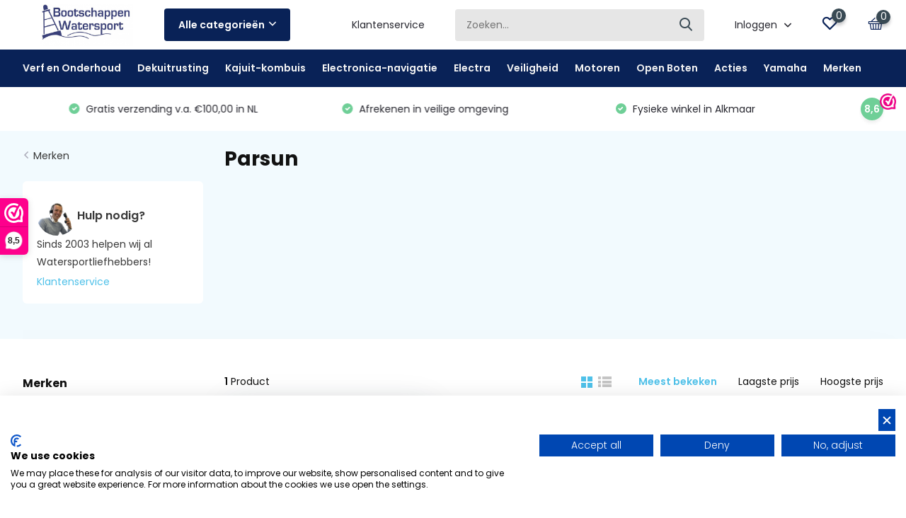

--- FILE ---
content_type: text/html;charset=utf-8
request_url: https://www.bootschappen.nl/brands/parsun/
body_size: 53440
content:
<!doctype html>
<html lang="nl" class="">
	<head>
    

<script type="text/javascript">
window.dataLayer = window.dataLayer || [];
dataLayer.push({
  
 
ecomm_pagetype: "category",
ecomm_category: "",
ecomm_prodid: "154317459",
ecomm_prodsku: "TAFEL1ACTIEKRAT13",
ecomm_totalvalue: "10.95",
 	currency: "eur"

});
</script>

<script>
window.dataLayer = window.dataLayer || [];
dataLayer.push({
visitorType: 'Not logged in',
visitorId: "",
CustomerId: "",
CustomerEmail: "",
CustomerFirstName: "",
CustomerLastName: "",
CustomerPhone: "",
CustomerOrdersCount: 0,
CustomerTotalSpent: 0
});
</script>

<script>
// <!-- Google Tag Manager -->
(function(w,d,s,l,i){w[l]=w[l]||[];w[l].push({'gtm.start':
new Date().getTime(),event:'gtm.js'});var f=d.getElementsByTagName(s)[0],
j=d.createElement(s),dl=l!='dataLayer'?'&l='+l:'';j.async=true;j.src=
'https://www.googletagmanager.com/gtm.js?id='+i+dl;f.parentNode.insertBefore(j,f);
})(window,document,'script','dataLayer','GTM-5S8XTN');
// <!-- End Google Tag Manager -->
</script>
        <meta charset="utf-8"/>
<!-- [START] 'blocks/head.rain' -->
<!--

  (c) 2008-2026 Lightspeed Netherlands B.V.
  http://www.lightspeedhq.com
  Generated: 22-01-2026 @ 21:25:29

-->
<link rel="canonical" href="https://www.bootschappen.nl/brands/parsun/"/>
<link rel="alternate" href="https://www.bootschappen.nl/index.rss" type="application/rss+xml" title="Nieuwe producten"/>
<meta name="robots" content="noodp,noydir"/>
<meta name="google-site-verification" content="AB_oKDXWOrwtAOquNRs8sqNj0JLcT69xwLrWQxHULj0"/>
<meta name="google-site-verification" content="6v0nM_CNbsdVz1yFtpguoz5sV044uEaxpsQbapdqFgg"/>
<meta property="og:url" content="https://www.bootschappen.nl/brands/parsun/?source=facebook"/>
<meta property="og:site_name" content="Bootschappen Watersport"/>
<meta property="og:title" content="Nederlands grootste online watersportwinkel | Bootschappen Watersport"/>
<meta property="og:description" content="Nederlands grootste online watersportwinkel. Wij leveren alles voor uw boot, van antifouling tot zwemvesten."/>
<script>
(function(w,d,s,l,i){w[l]=w[l]||[];w[l].push({'gtm.start':
new Date().getTime(),event:'gtm.js'});var f=d.getElementsByTagName(s)[0],
j=d.createElement(s),dl=l!='dataLayer'?'&l='+l:'';j.async=true;j.src=
'https://www.googletagmanager.com/gtm.js?id='+i+dl;f.parentNode.insertBefore(j,f);
})(window,document,'script','dataLayer','GTM-5S8XTN');
</script>
<!--[if lt IE 9]>
<script src="https://cdn.webshopapp.com/assets/html5shiv.js?2025-02-20"></script>
<![endif]-->
<!-- [END] 'blocks/head.rain' -->
		<meta http-equiv="x-ua-compatible" content="ie=edge">
		<title>Nederlands grootste online watersportwinkel | Bootschappen Watersport</title>
		<meta name="description" content="Nederlands grootste online watersportwinkel. Wij leveren alles voor uw boot, van antifouling tot zwemvesten.">
		<meta name="keywords" content="Watersport,bootonderhoud,antifouling,scheepsverf,dieselbacterie,accu,landvast,reddingsvest,reddingsvlot,noodsignalen,brandstoftank,drinkwatertank,zeilkleding,lenspomp,drinkwaterpomp,victron,mastervolt,zonnepanelen,<br />
raymarine, technautic, victron, le">
		<meta name="theme-color" content="#ffffff">
		<meta name="MobileOptimized" content="320">
		<meta name="HandheldFriendly" content="true">
		<meta name="viewport" content="width=device-width, initial-scale=1, initial-scale=1, minimum-scale=1, maximum-scale=1, user-scalable=no">
		<meta name="author" content="https://www.dmws.nl/">
		
		<link rel="preconnect" href="https://fonts.googleapis.com">
		<link rel="dns-prefetch" href="https://fonts.googleapis.com">
				<link rel="preconnect" href="//cdn.webshopapp.com/">
		<link rel="dns-prefetch" href="//cdn.webshopapp.com/">
    
    		<link rel="preload" href="https://fonts.googleapis.com/css?family=Poppins:300,400,500,600,700,800,900%7CPoppins:300,400,500,600,700,800,900&display=swap" as="style">
    <link rel="preload" href="https://cdn.webshopapp.com/shops/11913/themes/180791/assets/owl-carousel-min.css?20251201211801" as="style">
    <link rel="preload" href="https://cdn.webshopapp.com/shops/11913/themes/180791/assets/fancybox.css?20251201211801" as="style">
    <link rel="preload" href="https://cdn.webshopapp.com/shops/11913/themes/180791/assets/icomoon.css?20251201211801" as="style">
    <link rel="preload" href="https://cdn.webshopapp.com/shops/11913/themes/180791/assets/compete.css?20251201211801" as="style">
    <link rel="preload" href="https://cdn.webshopapp.com/shops/11913/themes/180791/assets/custom.css?20251201211801" as="style">
    
    <link rel="preload" href="https://cdn.webshopapp.com/shops/11913/themes/180791/assets/jquery-3-4-1-min.js?20251201211801" as="script">
    <link rel="preload" href="https://cdn.webshopapp.com/shops/11913/themes/180791/assets/jquery-ui.js?20251201211801" as="script">
    <link rel="preload" href="https://cdn.webshopapp.com/shops/11913/themes/180791/assets/js-cookie-min.js?20251201211801" as="script">
    <link rel="preload" href="https://cdn.webshopapp.com/shops/11913/themes/180791/assets/owl-carousel-min.js?20251201211801" as="script">
    <link rel="preload" href="https://cdn.webshopapp.com/shops/11913/themes/180791/assets/fancybox.js?20251201211801" as="script">
    <link rel="preload" href="https://cdn.webshopapp.com/shops/11913/themes/180791/assets/lazyload.js?20251201211801" as="script">
    <link rel="preload" href="https://cdn.webshopapp.com/assets/gui.js?2025-02-20" as="script">
    <link rel="preload" href="https://cdn.webshopapp.com/shops/11913/themes/180791/assets/script.js?20251201211801" as="script">
    <link rel="preload" href="https://cdn.webshopapp.com/shops/11913/themes/180791/assets/custom.js?20251201211801" as="script">
        
    <link href="https://fonts.googleapis.com/css?family=Poppins:300,400,500,600,700,800,900%7CPoppins:300,400,500,600,700,800,900&display=swap" rel="stylesheet" type="text/css">
    <link rel="stylesheet" href="https://cdn.webshopapp.com/shops/11913/themes/180791/assets/owl-carousel-min.css?20251201211801" type="text/css">
    <link rel="stylesheet" href="https://cdn.webshopapp.com/shops/11913/themes/180791/assets/fancybox.css?20251201211801" type="text/css">
    <link rel="stylesheet" href="https://cdn.webshopapp.com/shops/11913/themes/180791/assets/icomoon.css?20251201211801" type="text/css">
    <link rel="stylesheet" href="https://cdn.webshopapp.com/shops/11913/themes/180791/assets/compete.css?20251201211801" type="text/css">
    <link rel="stylesheet" href="https://cdn.webshopapp.com/shops/11913/themes/180791/assets/custom.css?20251201211801" type="text/css">
    
    <script src="https://cdn.webshopapp.com/shops/11913/themes/180791/assets/jquery-3-4-1-min.js?20251201211801"></script>

		<link rel="icon" type="image/x-icon" href="https://cdn.webshopapp.com/shops/11913/themes/180791/v/1575606/assets/favicon.ico?20221110145431">
		<link rel="apple-touch-icon" href="https://cdn.webshopapp.com/shops/11913/themes/180791/v/1575606/assets/favicon.ico?20221110145431">
    
    <meta name="msapplication-config" content="https://cdn.webshopapp.com/shops/11913/themes/180791/assets/browserconfig.xml?20251201211801">
<meta property="og:title" content="Nederlands grootste online watersportwinkel | Bootschappen Watersport">
<meta property="og:type" content="website"> 
<meta property="og:site_name" content="Bootschappen Watersport">
<meta property="og:url" content="https://www.bootschappen.nl/">
<meta property="og:image" content="https://cdn.webshopapp.com/shops/11913/themes/180791/v/2769930/assets/big-block-bg.jpg?20251201211801">
<meta name="twitter:title" content="Nederlands grootste online watersportwinkel | Bootschappen Watersport">
<meta name="twitter:description" content="Nederlands grootste online watersportwinkel. Wij leveren alles voor uw boot, van antifouling tot zwemvesten.">
<meta name="twitter:site" content="Bootschappen Watersport">
<meta name="twitter:card" content="https://cdn.webshopapp.com/shops/11913/themes/180791/assets/logo.png?20251201211720">
<meta name="twitter:image" content="https://cdn.webshopapp.com/shops/11913/themes/180791/v/2769930/assets/big-block-bg.jpg?20251201211801">
<script type="application/ld+json">
  [
        {
      "@context": "http://schema.org/",
      "@type": "Organization",
      "url": "https://www.bootschappen.nl/",
      "name": "Bootschappen Watersport",
      "legalName": "Bootschappen Watersport",
      "description": "Nederlands grootste online watersportwinkel. Wij leveren alles voor uw boot, van antifouling tot zwemvesten.",
      "logo": "https://cdn.webshopapp.com/shops/11913/themes/180791/assets/logo.png?20251201211720",
      "image": "https://cdn.webshopapp.com/shops/11913/themes/180791/v/2769930/assets/big-block-bg.jpg?20251201211801",
      "contactPoint": {
        "@type": "ContactPoint",
        "contactType": "Customer service",
        "telephone": "072 511 3021"
      },
      "address": {
        "@type": "PostalAddress",
        "streetAddress": "Kraspolderweg 4",
        "addressLocality": "Nederland",
        "postalCode": "1821 BW Alkmaar",
        "addressCountry": "NL"
      }
      ,
      "aggregateRating": {
          "@type": "AggregateRating",
          "bestRating": "10",          "worstRating": "1",
          "ratingValue": "8,6",          "reviewCount": "6.043",          "url":"https://www.webwinkelkeur.nl/webshop/Bootschappen-Watersport_2011"
      }
         
    },
    { 
      "@context": "http://schema.org", 
      "@type": "WebSite", 
      "url": "https://www.bootschappen.nl/", 
      "name": "Bootschappen Watersport",
      "description": "Nederlands grootste online watersportwinkel. Wij leveren alles voor uw boot, van antifouling tot zwemvesten.",
      "author": [
        {
          "@type": "Organization",
          "url": "https://www.bootschappen.nl/",
          "name": "Bootschappen Watersport",
          "address": {
            "@type": "PostalAddress",
            "streetAddress": "Kraspolderweg 4",
            "addressLocality": "Alkmaar",
            "addressRegion": "NH",
            "postalCode": "1821 BW",
            "addressCountry": "NL"
          }
        }
      ]
    }
  ]
</script>    
	</head>
	<body>
    <!-- Google Tag Manager (noscript) --><noscript><iframe src="https://www.googletagmanager.com/ns.html?id=GTM-5S8XTN"
      height="0" width="0" style="display:none;visibility:hidden"></iframe></noscript><!-- End Google Tag Manager (noscript) --><ul class="hidden-data hidden"><li>11913</li><li>180791</li><li>ja</li><li>nl</li><li>live</li><li>info//bootschappen/nl</li><li>https://www.bootschappen.nl/</li></ul><header id="top" class="hide-on-scroll"><div class="top-wrap fixed default"><section class="main pos-r"><div class="container pos-r"><div class="d-flex align-center justify-between"><div class="d-flex align-center"><div id="mobile-menu-btn" class="d-none show-1000"><div class="hamburger"><span></span><span></span><span></span><span></span></div></div><a href="https://www.bootschappen.nl/account/login/" class="hidden show-575-flex"><i class="icon-login"></i></a><div id="logo" class="d-flex align-center"><a href="https://www.bootschappen.nl/" accesskey="h"><img class="hide-1000 desktop-logo" src="https://cdn.webshopapp.com/shops/11913/themes/180791/assets/logo.png?20251201211720" alt="Bootschappen Watersport" height="70" width="180" /><img class="d-none show-1000 mobile-logo" src="https://cdn.webshopapp.com/shops/11913/themes/180791/v/1575138/assets/logo-mobile.png?20221110131902" alt="Bootschappen Watersport" height="70" width="180" /></a><div id="catbtn" class="hide-1000 btn-wrap"><a href="https://www.bootschappen.nl/catalog/" class="btn">Alle categorieën <i class="icon-arrow-down"></i></a><div class="categorymenu"><div class="wrap d-flex"><ul class="maincategories"><li data-attribute="verf-en-onderhoud"><a href="https://www.bootschappen.nl/verf-en-onderhoud/">Verf en Onderhoud <i class="icon-arrow-right"></i></a></li><li data-attribute="dekuitrusting"><a href="https://www.bootschappen.nl/dekuitrusting/">Dekuitrusting <i class="icon-arrow-right"></i></a></li><li data-attribute="kajuit-kombuis"><a href="https://www.bootschappen.nl/kajuit-kombuis/">Kajuit-kombuis <i class="icon-arrow-right"></i></a></li><li data-attribute="electronica-navigatie"><a href="https://www.bootschappen.nl/electronica-navigatie/">Electronica-navigatie <i class="icon-arrow-right"></i></a></li><li data-attribute="electra"><a href="https://www.bootschappen.nl/electra/">Electra <i class="icon-arrow-right"></i></a></li><li data-attribute="veiligheid"><a href="https://www.bootschappen.nl/veiligheid/">Veiligheid <i class="icon-arrow-right"></i></a></li><li data-attribute="motoren"><a href="https://www.bootschappen.nl/motoren/">Motoren <i class="icon-arrow-right"></i></a></li><li data-attribute="open-boten"><a href="https://www.bootschappen.nl/open-boten/">Open Boten <i class="icon-arrow-right"></i></a></li><li data-attribute="acties"><a href="https://www.bootschappen.nl/acties/">Acties <i class="icon-arrow-right"></i></a></li><li data-attribute="yamaha"><a href="https://www.bootschappen.nl/yamaha/">Yamaha <i class="icon-arrow-right"></i></a></li></ul><div class="subcategories"><div class="wrapper" data-category="verf-en-onderhoud"><h4>Verf en Onderhoud</h4><ul><li class="sub"><a href="https://www.bootschappen.nl/verf-en-onderhoud/verf/">Verf</a></li><ul><li><a href="https://www.bootschappen.nl/verf-en-onderhoud/verf/antifouling/">Antifouling</a></li><li><a href="https://www.bootschappen.nl/verf-en-onderhoud/verf/blanke-lakken-en-olie/">Blanke lakken en olie</a></li><li><a href="https://www.bootschappen.nl/verf-en-onderhoud/verf/bootverven/">Bootverven</a></li><li><a href="https://www.bootschappen.nl/verf-en-onderhoud/verf/epoxy-verven/">Epoxy verven</a></li><li><a href="https://www.bootschappen.nl/verf-en-onderhoud/verf/ontvetters-en-verdunners/">Ontvetters en verdunners</a></li><li><a href="https://www.bootschappen.nl/verf-en-onderhoud/verf/primers/">Primers</a></li><li><a href="https://www.bootschappen.nl/verf-en-onderhoud/verf/teervervangers/">Teervervangers</a></li></ul></ul><ul><li class="sub"><a href="https://www.bootschappen.nl/verf-en-onderhoud/schoonmaken/">Schoonmaken</a></li><ul><li><a href="https://www.bootschappen.nl/verf-en-onderhoud/schoonmaken/bootborstels-en-stelen/">Bootborstels en stelen</a></li><li><a href="https://www.bootschappen.nl/verf-en-onderhoud/schoonmaken/industrie-reinigers/">Industrie reinigers</a></li><li><a href="https://www.bootschappen.nl/verf-en-onderhoud/schoonmaken/overige-toebehoren/">Overige toebehoren</a></li><li><a href="https://www.bootschappen.nl/verf-en-onderhoud/schoonmaken/reinigers/">Reinigers</a></li><li><a href="https://www.bootschappen.nl/verf-en-onderhoud/schoonmaken/teakonderhoud/">Teakonderhoud</a></li></ul></ul><ul><li class="sub"><a href="https://www.bootschappen.nl/verf-en-onderhoud/poetsen-en-polijsten/">Poetsen en polijsten</a></li><ul><li><a href="https://www.bootschappen.nl/verf-en-onderhoud/poetsen-en-polijsten/metaal-polijstmiddelen/">Metaal polijstmiddelen</a></li><li><a href="https://www.bootschappen.nl/verf-en-onderhoud/poetsen-en-polijsten/poetsdoeken/">Poetsdoeken</a></li><li><a href="https://www.bootschappen.nl/verf-en-onderhoud/poetsen-en-polijsten/poetspads-en-mateerschijven/">Poetspads en mateerschijven</a></li><li><a href="https://www.bootschappen.nl/verf-en-onderhoud/poetsen-en-polijsten/polijstmiddelen/">Polijstmiddelen</a></li><li><a href="https://www.bootschappen.nl/verf-en-onderhoud/poetsen-en-polijsten/wax/">Wax</a></li></ul></ul><ul><li class="sub"><a href="https://www.bootschappen.nl/verf-en-onderhoud/non-paint/">Non Paint</a></li><ul><li><a href="https://www.bootschappen.nl/verf-en-onderhoud/non-paint/afplaktape/">Afplaktape</a></li><li><a href="https://www.bootschappen.nl/verf-en-onderhoud/non-paint/kwasten/">Kwasten</a></li><li><a href="https://www.bootschappen.nl/verf-en-onderhoud/non-paint/mengbekers/">Mengbekers</a></li><li><a href="https://www.bootschappen.nl/verf-en-onderhoud/non-paint/overige/">Overige</a></li><li><a href="https://www.bootschappen.nl/verf-en-onderhoud/non-paint/persoonlijke-beschermingsmiddelen/">Persoonlijke beschermingsmiddelen</a></li><li><a href="https://www.bootschappen.nl/verf-en-onderhoud/non-paint/plamuurmessen/">Plamuurmessen</a></li><li><a href="https://www.bootschappen.nl/verf-en-onderhoud/non-paint/schuren-en-stralen/">Schuren en stralen</a></li><li><a href="https://www.bootschappen.nl/verf-en-onderhoud/non-paint/verfrollers-en-bakjes/">Verfrollers en bakjes</a></li></ul></ul><ul><li class="sub"><a href="https://www.bootschappen.nl/verf-en-onderhoud/herstel/">Herstel</a></li><ul><li><a href="https://www.bootschappen.nl/verf-en-onderhoud/herstel/bootkappen-reinigen/">Bootkappen reinigen</a></li><li><a href="https://www.bootschappen.nl/verf-en-onderhoud/herstel/lijmen-en-kitten/">Lijmen en kitten</a></li><li><a href="https://www.bootschappen.nl/verf-en-onderhoud/herstel/metaalbescherming/">Metaalbescherming</a></li><li><a href="https://www.bootschappen.nl/verf-en-onderhoud/herstel/plamuren-en-vullen/">Plamuren en vullen</a></li><li><a href="https://www.bootschappen.nl/verf-en-onderhoud/herstel/polyesteren/">Polyesteren</a></li><li><a href="https://www.bootschappen.nl/verf-en-onderhoud/herstel/roest-verwijderen/">Roest verwijderen</a></li></ul></ul></div><div class="wrapper" data-category="dekuitrusting"><h4>Dekuitrusting</h4><ul><li class="sub"><a href="https://www.bootschappen.nl/dekuitrusting/aanleggen-en-afmeren/">Aanleggen en afmeren</a></li><ul><li><a href="https://www.bootschappen.nl/dekuitrusting/aanleggen-en-afmeren/ankers/">Ankers</a></li><li><a href="https://www.bootschappen.nl/dekuitrusting/aanleggen-en-afmeren/ankerlijnen-en-kettingen/">Ankerlijnen en kettingen</a></li><li><a href="https://www.bootschappen.nl/dekuitrusting/aanleggen-en-afmeren/ankerlieren/">Ankerlieren</a></li><li><a href="https://www.bootschappen.nl/dekuitrusting/aanleggen-en-afmeren/pikhaken-en-haakstokken/">Pikhaken en haakstokken</a></li><li><a href="https://www.bootschappen.nl/dekuitrusting/aanleggen-en-afmeren/stootwillen-en-fenders/">Stootwillen en fenders</a></li><li><a href="https://www.bootschappen.nl/dekuitrusting/aanleggen-en-afmeren/aanleghengels/">Aanleghengels</a></li></ul></ul><ul><li class="sub"><a href="https://www.bootschappen.nl/dekuitrusting/beslag/">Beslag</a></li><ul><li><a href="https://www.bootschappen.nl/dekuitrusting/beslag/blokken/">Blokken</a></li><li><a href="https://www.bootschappen.nl/dekuitrusting/beslag/boegspriet/">Boegspriet</a></li><li><a href="https://www.bootschappen.nl/dekuitrusting/beslag/dekvuldoppen/">Dekvuldoppen</a></li><li><a href="https://www.bootschappen.nl/dekuitrusting/beslag/handrelingen/">Handrelingen</a></li><li><a href="https://www.bootschappen.nl/dekuitrusting/beslag/inspectieluiken/">Inspectieluiken</a></li><li><a href="https://www.bootschappen.nl/dekuitrusting/beslag/kikkers/">Kikkers</a></li><li><a href="https://www.bootschappen.nl/dekuitrusting/beslag/stuurstoelen/">Stuurstoelen</a></li><li><a href="https://www.bootschappen.nl/dekuitrusting/beslag/stuurwielen/">Stuurwielen</a></li></ul></ul><ul><li class="sub"><a href="https://www.bootschappen.nl/dekuitrusting/touwwerk-12479180/">Touwwerk</a></li><ul><li><a href="https://www.bootschappen.nl/dekuitrusting/touwwerk-12479180/landvasten/">Landvasten</a></li><li><a href="https://www.bootschappen.nl/dekuitrusting/touwwerk-12479180/landvastveren/">Landvastveren</a></li><li><a href="https://www.bootschappen.nl/dekuitrusting/touwwerk-12479180/overige-lijnen/">Overige lijnen</a></li><li><a href="https://www.bootschappen.nl/dekuitrusting/touwwerk-12479180/splitsgereedschap/">Splitsgereedschap</a></li><li><a href="https://www.bootschappen.nl/dekuitrusting/touwwerk-12479180/zeilbinders/">Zeilbinders</a></li><li><a href="https://www.bootschappen.nl/dekuitrusting/touwwerk-12479180/vallen-en-schoten/">Vallen en schoten</a></li></ul></ul><ul><li class="sub"><a href="https://www.bootschappen.nl/dekuitrusting/ijzerwaren/">IJzerwaren</a></li><ul><li><a href="https://www.bootschappen.nl/dekuitrusting/ijzerwaren/borstbouten-en-borgingen/">Borstbouten en borgingen</a></li><li><a href="https://www.bootschappen.nl/dekuitrusting/ijzerwaren/boutjes-en-moeren/">Boutjes en moeren</a></li><li><a href="https://www.bootschappen.nl/dekuitrusting/ijzerwaren/buiskapbeslag/">Buiskapbeslag</a></li></ul></ul><ul><li class="sub"><a href="https://www.bootschappen.nl/dekuitrusting/sluitingen/">Sluitingen</a></li><ul><li><a href="https://www.bootschappen.nl/dekuitrusting/sluitingen/d-sluitingen/">D-sluitingen</a></li><li><a href="https://www.bootschappen.nl/dekuitrusting/sluitingen/dekogen-en-puttingen/">Dekogen en puttingen</a></li><li><a href="https://www.bootschappen.nl/dekuitrusting/sluitingen/harpsluitingen/">Harpsluitingen</a></li><li><a href="https://www.bootschappen.nl/dekuitrusting/sluitingen/hang-en-sluitwerk/">Hang en sluitwerk</a></li><li><a href="https://www.bootschappen.nl/dekuitrusting/sluitingen/karabijnhaken/">Karabijnhaken</a></li><li><a href="https://www.bootschappen.nl/dekuitrusting/sluitingen/shackles/">Shackles</a></li><li><a href="https://www.bootschappen.nl/dekuitrusting/sluitingen/snapsluitingen/">Snapsluitingen</a></li><li><a href="https://www.bootschappen.nl/dekuitrusting/sluitingen/spanschroeven/">Spanschroeven</a></li><li><a href="https://www.bootschappen.nl/dekuitrusting/sluitingen/touwkouzen/">Touwkouzen</a></li><li><a href="https://www.bootschappen.nl/dekuitrusting/sluitingen/wartels/">Wartels</a></li></ul></ul><ul><li class="sub"><a href="https://www.bootschappen.nl/dekuitrusting/vlaggen-12479200/">Vlaggen</a></li><ul><li><a href="https://www.bootschappen.nl/dekuitrusting/vlaggen-12479200/vlaggenstokhouders/">Vlaggenstokhouders</a></li><li><a href="https://www.bootschappen.nl/dekuitrusting/vlaggen-12479200/vlaggenstok/">Vlaggenstok</a></li><li><a href="https://www.bootschappen.nl/dekuitrusting/vlaggen-12479200/vlaggen/">Vlaggen</a></li></ul></ul><ul><li class="sub"><a href="https://www.bootschappen.nl/dekuitrusting/overige/">Overige</a></li><ul><li><a href="https://www.bootschappen.nl/dekuitrusting/overige/dekluiken/">Dekluiken</a></li><li><a href="https://www.bootschappen.nl/dekuitrusting/overige/dekvuldoppen/">Dekvuldoppen</a></li><li><a href="https://www.bootschappen.nl/dekuitrusting/overige/helmstokverlengers/">Helmstokverlengers</a></li><li><a href="https://www.bootschappen.nl/dekuitrusting/overige/kuiptent-of-giektent/">Kuiptent of giektent</a></li><li><a href="https://www.bootschappen.nl/dekuitrusting/overige/railingbeslag/">Railingbeslag</a></li><li><a href="https://www.bootschappen.nl/dekuitrusting/overige/ruitenwissers/">Ruitenwissers</a></li><li><a href="https://www.bootschappen.nl/dekuitrusting/overige/siermasten/">Siermasten</a></li><li><a href="https://www.bootschappen.nl/dekuitrusting/overige/windvanen/">Windvanen</a></li><li><a href="https://www.bootschappen.nl/dekuitrusting/overige/zwemtrappen/">Zwemtrappen</a></li></ul></ul><ul><li class="sub"><a href="https://www.bootschappen.nl/dekuitrusting/tuigage/">Tuigage</a></li><ul><li><a href="https://www.bootschappen.nl/dekuitrusting/tuigage/lieren/">Lieren</a></li><li><a href="https://www.bootschappen.nl/dekuitrusting/tuigage/organizers/">Organizers</a></li><li><a href="https://www.bootschappen.nl/dekuitrusting/tuigage/valstoppers/">Valstoppers</a></li><li><a href="https://www.bootschappen.nl/dekuitrusting/tuigage/mastbeslag/">Mastbeslag</a></li><li><a href="https://www.bootschappen.nl/dekuitrusting/tuigage/rails-en-sledes/">Rails en sledes</a></li></ul></ul></div><div class="wrapper" data-category="kajuit-kombuis"><h4>Kajuit-kombuis</h4><ul><li class="sub"><a href="https://www.bootschappen.nl/kajuit-kombuis/comfort-aan-boord/">Comfort aan boord</a></li><ul><li><a href="https://www.bootschappen.nl/kajuit-kombuis/comfort-aan-boord/bbq/">BBQ</a></li><li><a href="https://www.bootschappen.nl/kajuit-kombuis/comfort-aan-boord/blue-performance/">Blue Performance</a></li><li><a href="https://www.bootschappen.nl/kajuit-kombuis/comfort-aan-boord/bootkussens/">Bootkussens</a></li><li><a href="https://www.bootschappen.nl/kajuit-kombuis/comfort-aan-boord/dekdouche/">Dekdouche</a></li><li><a href="https://www.bootschappen.nl/kajuit-kombuis/comfort-aan-boord/tafellampen/">Tafellampen</a></li><li><a href="https://www.bootschappen.nl/kajuit-kombuis/comfort-aan-boord/tafels-en-stoelen/">Tafels en stoelen</a></li></ul></ul><ul><li class="sub"><a href="https://www.bootschappen.nl/kajuit-kombuis/klimaat/">Klimaat</a></li><ul><li><a href="https://www.bootschappen.nl/kajuit-kombuis/klimaat/dekventilatoren/">Dekventilatoren</a></li><li><a href="https://www.bootschappen.nl/kajuit-kombuis/klimaat/luchthappers-en-doradeboxen/">Luchthappers en doradeboxen</a></li><li><a href="https://www.bootschappen.nl/kajuit-kombuis/klimaat/patrijspoorten/">Patrijspoorten</a></li><li><a href="https://www.bootschappen.nl/kajuit-kombuis/klimaat/raamrubbers/">Raamrubbers</a></li><li><a href="https://www.bootschappen.nl/kajuit-kombuis/klimaat/verwarming/">Verwarming</a></li><li><a href="https://www.bootschappen.nl/kajuit-kombuis/klimaat/ventilatieroosters/">Ventilatieroosters</a></li></ul></ul><ul><li class="sub"><a href="https://www.bootschappen.nl/kajuit-kombuis/decoratie/">Decoratie</a></li><ul><li><a href="https://www.bootschappen.nl/kajuit-kombuis/decoratie/sleutelhangers/">Sleutelhangers</a></li><li><a href="https://www.bootschappen.nl/kajuit-kombuis/decoratie/scheepsklokken/">Scheepsklokken</a></li><li><a href="https://www.bootschappen.nl/kajuit-kombuis/decoratie/scheepsservies/">Scheepsservies</a></li><li><a href="https://www.bootschappen.nl/kajuit-kombuis/decoratie/teakhout-onderdelen/">Teakhout onderdelen</a></li><li><a href="https://www.bootschappen.nl/kajuit-kombuis/decoratie/vloermatten/">Vloermatten</a></li></ul></ul><ul><li class="sub"><a href="https://www.bootschappen.nl/kajuit-kombuis/sanitair/">Sanitair</a></li><ul><li><a href="https://www.bootschappen.nl/kajuit-kombuis/sanitair/boilers/">Boilers</a></li><li><a href="https://www.bootschappen.nl/kajuit-kombuis/sanitair/douches/">Douches</a></li><li><a href="https://www.bootschappen.nl/kajuit-kombuis/sanitair/sanitairslang/">Sanitairslang</a></li><li><a href="https://www.bootschappen.nl/kajuit-kombuis/sanitair/wasbakken/">Wasbakken</a></li></ul></ul><ul><li class="sub"><a href="https://www.bootschappen.nl/kajuit-kombuis/koeling-12486605/">Koeling</a></li><ul><li><a href="https://www.bootschappen.nl/kajuit-kombuis/koeling-12486605/accessoires/">Accessoires</a></li><li><a href="https://www.bootschappen.nl/kajuit-kombuis/koeling-12486605/koelboxen/">Koelboxen</a></li><li><a href="https://www.bootschappen.nl/kajuit-kombuis/koeling-12486605/koelkasten/">Koelkasten</a></li><li><a href="https://www.bootschappen.nl/kajuit-kombuis/koeling-12486605/koellades/">Koellades</a></li><li><a href="https://www.bootschappen.nl/kajuit-kombuis/koeling-12486605/koeltassen/">Koeltassen</a></li></ul></ul><ul><li class="sub"><a href="https://www.bootschappen.nl/kajuit-kombuis/kombuis/">Kombuis</a></li><ul><li><a href="https://www.bootschappen.nl/kajuit-kombuis/kombuis/koffiezetters/">Koffiezetters</a></li><li><a href="https://www.bootschappen.nl/kajuit-kombuis/kombuis/koken-en-afzuigen/">Koken en afzuigen</a></li><li><a href="https://www.bootschappen.nl/kajuit-kombuis/kombuis/ovens/">Ovens</a></li><li><a href="https://www.bootschappen.nl/kajuit-kombuis/kombuis/prullenbak-flextrash/">Prullenbak/ Flextrash</a></li><li><a href="https://www.bootschappen.nl/kajuit-kombuis/kombuis/slapen/">Slapen</a></li><li><a href="https://www.bootschappen.nl/kajuit-kombuis/kombuis/wasmachines/">Wasmachines</a></li></ul></ul><ul><li class="sub"><a href="https://www.bootschappen.nl/kajuit-kombuis/drinkwater/">Drinkwater</a></li><ul><li><a href="https://www.bootschappen.nl/kajuit-kombuis/drinkwater/complete-watersystemen/">Complete watersystemen</a></li><li><a href="https://www.bootschappen.nl/kajuit-kombuis/drinkwater/drinkwaterpompen/">Drinkwaterpompen</a></li><li><a href="https://www.bootschappen.nl/kajuit-kombuis/drinkwater/drinkwaterslang/">Drinkwaterslang</a></li><li><a href="https://www.bootschappen.nl/kajuit-kombuis/drinkwater/tankgevers/">Tankgevers</a></li><li><a href="https://www.bootschappen.nl/kajuit-kombuis/drinkwater/watertanks/">Watertanks</a></li><li><a href="https://www.bootschappen.nl/kajuit-kombuis/drinkwater/waterreinigers/">Waterreinigers</a></li></ul></ul><ul><li class="sub"><a href="https://www.bootschappen.nl/kajuit-kombuis/vuilwater/">Vuilwater</a></li><ul><li><a href="https://www.bootschappen.nl/kajuit-kombuis/vuilwater/dekvuldoppen/">Dekvuldoppen</a></li><li><a href="https://www.bootschappen.nl/kajuit-kombuis/vuilwater/verdeelkranen/">Verdeelkranen</a></li><li><a href="https://www.bootschappen.nl/kajuit-kombuis/vuilwater/vuilwatertank-reinigers/">Vuilwatertank reinigers</a></li><li><a href="https://www.bootschappen.nl/kajuit-kombuis/vuilwater/vuilwaterpompen/">Vuilwaterpompen</a></li><li><a href="https://www.bootschappen.nl/kajuit-kombuis/vuilwater/vuilwatertanks/">Vuilwatertanks</a></li></ul></ul><ul><li class="sub"><a href="https://www.bootschappen.nl/kajuit-kombuis/gas/">Gas</a></li><ul><li><a href="https://www.bootschappen.nl/kajuit-kombuis/gas/drukregelaars/">Drukregelaars</a></li><li><a href="https://www.bootschappen.nl/kajuit-kombuis/gas/koppelingen/">Koppelingen</a></li><li><a href="https://www.bootschappen.nl/kajuit-kombuis/gas/overige-toebehoren/">Overige toebehoren</a></li><li><a href="https://www.bootschappen.nl/kajuit-kombuis/gas/slangen/">Slangen</a></li></ul></ul><ul><li class="sub"><a href="https://www.bootschappen.nl/kajuit-kombuis/toilet/">Toilet</a></li><ul><li><a href="https://www.bootschappen.nl/kajuit-kombuis/toilet/chemische-toiletten/">Chemische toiletten</a></li><li><a href="https://www.bootschappen.nl/kajuit-kombuis/toilet/elektrische-toiletten/">Elektrische toiletten</a></li><li><a href="https://www.bootschappen.nl/kajuit-kombuis/toilet/handpomp-toiletten/">Handpomp toiletten</a></li><li><a href="https://www.bootschappen.nl/kajuit-kombuis/toilet/ombouwsets/">Ombouwsets</a></li><li><a href="https://www.bootschappen.nl/kajuit-kombuis/toilet/toilet-toebehoren/">Toilet toebehoren</a></li></ul></ul></div><div class="wrapper" data-category="electronica-navigatie"><h4>Electronica-navigatie</h4><ul><li class="sub"><a href="https://www.bootschappen.nl/electronica-navigatie/audio/">Audio</a></li><ul><li><a href="https://www.bootschappen.nl/electronica-navigatie/audio/radios/">Radio&#039;s</a></li><li><a href="https://www.bootschappen.nl/electronica-navigatie/audio/speakers/">Speakers</a></li><li><a href="https://www.bootschappen.nl/electronica-navigatie/audio/subwoofers/">Subwoofers</a></li><li><a href="https://www.bootschappen.nl/electronica-navigatie/audio/radiosets/">Radiosets</a></li><li><a href="https://www.bootschappen.nl/electronica-navigatie/audio/versterkers/">Versterkers</a></li><li><a href="https://www.bootschappen.nl/electronica-navigatie/audio/toebehoren/">Toebehoren</a></li></ul></ul><ul><li class="sub"><a href="https://www.bootschappen.nl/electronica-navigatie/marifoons/">Marifoons</a></li><ul><li><a href="https://www.bootschappen.nl/electronica-navigatie/marifoons/antennes/">Antennes</a></li><li><a href="https://www.bootschappen.nl/electronica-navigatie/marifoons/handheld-marifoons/">Handheld marifoons</a></li><li><a href="https://www.bootschappen.nl/electronica-navigatie/marifoons/marifoonkabel-aansluitmateriaal/">Marifoonkabel + aansluitmateriaal</a></li><li><a href="https://www.bootschappen.nl/electronica-navigatie/marifoons/vaste-marifoons/">Vaste marifoons</a></li></ul></ul><ul><li class="sub"><a href="https://www.bootschappen.nl/electronica-navigatie/communicatie/">Communicatie</a></li><ul><li><a href="https://www.bootschappen.nl/electronica-navigatie/communicatie/ais/">AIS</a></li><li><a href="https://www.bootschappen.nl/electronica-navigatie/communicatie/antennes/">Antennes</a></li><li><a href="https://www.bootschappen.nl/electronica-navigatie/communicatie/nmea2000/">NMEA2000</a></li><li><a href="https://www.bootschappen.nl/electronica-navigatie/communicatie/radars/">Radars</a></li><li><a href="https://www.bootschappen.nl/electronica-navigatie/communicatie/satelliet-communicatie/">Satelliet communicatie</a></li><li><a href="https://www.bootschappen.nl/electronica-navigatie/communicatie/wifi-aan-boord/">WIFI aan boord</a></li></ul></ul><ul><li class="sub"><a href="https://www.bootschappen.nl/electronica-navigatie/mfds-en-fishfinders/">MFD&#039;s en fishfinders</a></li><ul><li><a href="https://www.bootschappen.nl/electronica-navigatie/mfds-en-fishfinders/digitale-kaarten/">Digitale kaarten</a></li><li><a href="https://www.bootschappen.nl/electronica-navigatie/mfds-en-fishfinders/fishfinders/">Fishfinders</a></li><li><a href="https://www.bootschappen.nl/electronica-navigatie/mfds-en-fishfinders/kaartplotters/">Kaartplotters</a></li><li><a href="https://www.bootschappen.nl/electronica-navigatie/mfds-en-fishfinders/multifunctionele-displays-mfd/">Multifunctionele displays (MFD)</a></li><li><a href="https://www.bootschappen.nl/electronica-navigatie/mfds-en-fishfinders/transducers/">Transducers</a></li></ul></ul><ul><li class="sub"><a href="https://www.bootschappen.nl/electronica-navigatie/boeken-en-kaarten/">Boeken en kaarten</a></li><ul><li><a href="https://www.bootschappen.nl/electronica-navigatie/boeken-en-kaarten/almanak/">Almanak</a></li><li><a href="https://www.bootschappen.nl/electronica-navigatie/boeken-en-kaarten/getijdenboek/">Getijdenboek</a></li><li><a href="https://www.bootschappen.nl/electronica-navigatie/boeken-en-kaarten/hydrografische-kaarten/">Hydrografische kaarten</a></li><li><a href="https://www.bootschappen.nl/electronica-navigatie/boeken-en-kaarten/imrays/">Imray&#039;s</a></li><li><a href="https://www.bootschappen.nl/electronica-navigatie/boeken-en-kaarten/lesmateriaal/">Lesmateriaal</a></li><li><a href="https://www.bootschappen.nl/electronica-navigatie/boeken-en-kaarten/logboeken/">Logboeken</a></li><li><a href="https://www.bootschappen.nl/electronica-navigatie/boeken-en-kaarten/passers-en-plotters/">Passers en plotters</a></li><li><a href="https://www.bootschappen.nl/electronica-navigatie/boeken-en-kaarten/vaarwijzers/">Vaarwijzers</a></li><li><a href="https://www.bootschappen.nl/electronica-navigatie/boeken-en-kaarten/waterkaarten-anwb/">Waterkaarten ANWB</a></li><li><a href="https://www.bootschappen.nl/electronica-navigatie/boeken-en-kaarten/watersportboeken/">Watersportboeken</a></li></ul></ul><ul><li class="sub"><a href="https://www.bootschappen.nl/electronica-navigatie/navigatieapparatuur/">Navigatieapparatuur</a></li><ul><li><a href="https://www.bootschappen.nl/electronica-navigatie/navigatieapparatuur/cameras/">Camera&#039;s</a></li><li><a href="https://www.bootschappen.nl/electronica-navigatie/navigatieapparatuur/diepte-snelheid-en-windmeters/">Diepte, snelheid en windmeters</a></li><li><a href="https://www.bootschappen.nl/electronica-navigatie/navigatieapparatuur/navigatie-op-computer/">Navigatie op computer</a></li><li><a href="https://www.bootschappen.nl/electronica-navigatie/navigatieapparatuur/kompassen/">Kompassen</a></li><li><a href="https://www.bootschappen.nl/electronica-navigatie/navigatieapparatuur/verrekijkers/">Verrekijkers</a></li><li><a href="https://www.bootschappen.nl/electronica-navigatie/navigatieapparatuur/stuurautomaten/">Stuurautomaten</a></li><li><a href="https://www.bootschappen.nl/electronica-navigatie/navigatieapparatuur/rokk-tablet-telefoonhouders/">ROKK Tablet / Telefoonhouders</a></li></ul></ul></div><div class="wrapper" data-category="electra"><h4>Electra</h4><ul><li class="sub"><a href="https://www.bootschappen.nl/electra/aansluitmateriaal/">Aansluitmateriaal</a></li><ul><li><a href="https://www.bootschappen.nl/electra/aansluitmateriaal/elektrakabels/">Elektrakabels</a></li><li><a href="https://www.bootschappen.nl/electra/aansluitmateriaal/accukabels/">Accukabels</a></li><li><a href="https://www.bootschappen.nl/electra/aansluitmateriaal/schakelpanelen/">Schakelpanelen</a></li><li><a href="https://www.bootschappen.nl/electra/aansluitmateriaal/stopcontacten/">Stopcontacten</a></li><li><a href="https://www.bootschappen.nl/electra/aansluitmateriaal/dekdoorvoeren/">Dekdoorvoeren</a></li><li><a href="https://www.bootschappen.nl/electra/aansluitmateriaal/stekkers/">Stekkers</a></li><li><a href="https://www.bootschappen.nl/electra/aansluitmateriaal/zekeringen/">Zekeringen</a></li><li><a href="https://www.bootschappen.nl/electra/aansluitmateriaal/zekeringhouders/">Zekeringhouders</a></li></ul></ul><ul><li class="sub"><a href="https://www.bootschappen.nl/electra/verlichting/">Verlichting</a></li><ul><li><a href="https://www.bootschappen.nl/electra/verlichting/dekverlichting/">Dekverlichting</a></li><li><a href="https://www.bootschappen.nl/electra/verlichting/zaklantaarns/">Zaklantaarns</a></li><li><a href="https://www.bootschappen.nl/electra/verlichting/interieurverlichting/">Interieurverlichting</a></li><li><a href="https://www.bootschappen.nl/electra/verlichting/onderwaterverlichting/">Onderwaterverlichting</a></li><li><a href="https://www.bootschappen.nl/electra/verlichting/navigatieverlichting/">Navigatieverlichting</a></li><li><a href="https://www.bootschappen.nl/electra/verlichting/looplampen/">Looplampen</a></li><li><a href="https://www.bootschappen.nl/electra/verlichting/kuipverlichting/">Kuipverlichting</a></li><li><a href="https://www.bootschappen.nl/electra/verlichting/zoeklichten/">Zoeklichten</a></li><li><a href="https://www.bootschappen.nl/electra/verlichting/led-vervangingslampen/">LED vervangingslampen</a></li></ul></ul><ul><li class="sub"><a href="https://www.bootschappen.nl/electra/laden-en-omvormen/">Laden en omvormen</a></li><ul><li><a href="https://www.bootschappen.nl/electra/laden-en-omvormen/acculaders/">Acculaders</a></li><li><a href="https://www.bootschappen.nl/electra/laden-en-omvormen/omvormers/">Omvormers</a></li><li><a href="https://www.bootschappen.nl/electra/laden-en-omvormen/dc-dc-omvormers/">DC/DC omvormers</a></li><li><a href="https://www.bootschappen.nl/electra/laden-en-omvormen/lader-omvormer-combinaties/">Lader/ omvormer combinaties</a></li><li><a href="https://www.bootschappen.nl/electra/laden-en-omvormen/scheidingstransformatoren/">Scheidingstransformatoren</a></li></ul></ul><ul><li class="sub"><a href="https://www.bootschappen.nl/electra/accu/">Accu</a></li><ul><li><a href="https://www.bootschappen.nl/electra/accu/accus/">Accu&#039;s</a></li><li><a href="https://www.bootschappen.nl/electra/accu/accubewaking/">Accubewaking</a></li><li><a href="https://www.bootschappen.nl/electra/accu/hoofdstroomschakelaars/">Hoofdstroomschakelaars</a></li><li><a href="https://www.bootschappen.nl/electra/accu/walstroom/">Walstroom</a></li><li><a href="https://www.bootschappen.nl/electra/accu/laadstroomverdelers/">Laadstroomverdelers</a></li><li><a href="https://www.bootschappen.nl/electra/accu/bms-systemen/">BMS Systemen</a></li><li><a href="https://www.bootschappen.nl/electra/accu/accubakken/">Accubakken</a></li><li><a href="https://www.bootschappen.nl/electra/accu/accuwater/">Accuwater</a></li><li><a href="https://www.bootschappen.nl/electra/accu/accupoolklemmen/">Accupoolklemmen</a></li></ul></ul><ul><li class="sub"><a href="https://www.bootschappen.nl/electra/opwekken/">Opwekken</a></li><ul><li><a href="https://www.bootschappen.nl/electra/opwekken/zonnepanelen/">Zonnepanelen</a></li><li><a href="https://www.bootschappen.nl/electra/opwekken/generatoren/">Generatoren</a></li><li><a href="https://www.bootschappen.nl/electra/opwekken/hydrogeneratoren/">Hydrogeneratoren</a></li><li><a href="https://www.bootschappen.nl/electra/opwekken/windgeneratoren/">Windgeneratoren</a></li><li><a href="https://www.bootschappen.nl/electra/opwekken/zonnepanelen-accessoires/">Zonnepanelen accessoires</a></li></ul></ul><ul><li class="sub"><a href="https://www.bootschappen.nl/electra/overige/">Overige</a></li><ul><li><a href="https://www.bootschappen.nl/electra/overige/losse-batterijen/">Losse batterijen</a></li><li><a href="https://www.bootschappen.nl/electra/overige/powerbanks-en-jumpstarters/">Powerbanks en jumpstarters</a></li></ul></ul></div><div class="wrapper" data-category="veiligheid"><h4>Veiligheid</h4><ul><li class="sub"><a href="https://www.bootschappen.nl/veiligheid/bootbeveiliging/">Bootbeveiliging</a></li><ul><li><a href="https://www.bootschappen.nl/veiligheid/bootbeveiliging/ankerplaten/">Ankerplaten</a></li><li><a href="https://www.bootschappen.nl/veiligheid/bootbeveiliging/beugelsloten/">Beugelsloten</a></li><li><a href="https://www.bootschappen.nl/veiligheid/bootbeveiliging/buitenboordmotorsloten/">Buitenboordmotorsloten</a></li><li><a href="https://www.bootschappen.nl/veiligheid/bootbeveiliging/gps-trackers/">GPS trackers</a></li><li><a href="https://www.bootschappen.nl/veiligheid/bootbeveiliging/hangsloten/">Hangsloten</a></li><li><a href="https://www.bootschappen.nl/veiligheid/bootbeveiliging/kabel-en-kettingsloten/">Kabel en kettingsloten</a></li><li><a href="https://www.bootschappen.nl/veiligheid/bootbeveiliging/trailersloten/">Trailersloten</a></li></ul></ul><ul><li class="sub"><a href="https://www.bootschappen.nl/veiligheid/noodsignalen/">Noodsignalen</a></li><ul><li><a href="https://www.bootschappen.nl/veiligheid/noodsignalen/drijfankers/">Drijfankers</a></li><li><a href="https://www.bootschappen.nl/veiligheid/noodsignalen/houten-pluggen/">Houten pluggen</a></li><li><a href="https://www.bootschappen.nl/veiligheid/noodsignalen/noodvuurwerk/">Noodvuurwerk</a></li><li><a href="https://www.bootschappen.nl/veiligheid/noodsignalen/noodsignalen-op-batterij/">Noodsignalen op batterij</a></li><li><a href="https://www.bootschappen.nl/veiligheid/noodsignalen/scheepshoorns/">Scheepshoorns</a></li></ul></ul><ul><li class="sub"><a href="https://www.bootschappen.nl/veiligheid/reddingsvesten/">Reddingsvesten</a></li><ul><li><a href="https://www.bootschappen.nl/veiligheid/reddingsvesten/automatische-vesten/">Automatische vesten</a></li><li><a href="https://www.bootschappen.nl/veiligheid/reddingsvesten/dierenvesten/">Dierenvesten </a></li><li><a href="https://www.bootschappen.nl/veiligheid/reddingsvesten/kindervesten/">Kindervesten</a></li><li><a href="https://www.bootschappen.nl/veiligheid/reddingsvesten/lifelines/">Lifelines</a></li><li><a href="https://www.bootschappen.nl/veiligheid/reddingsvesten/persoonlijke-verlichting/">Persoonlijke verlichting</a></li><li><a href="https://www.bootschappen.nl/veiligheid/reddingsvesten/vaste-stof-vesten/">Vaste stof vesten</a></li><li><a href="https://www.bootschappen.nl/veiligheid/reddingsvesten/vervangingspatronen/">Vervangingspatronen</a></li></ul></ul><ul><li class="sub"><a href="https://www.bootschappen.nl/veiligheid/reddingsmiddelen/">Reddingsmiddelen</a></li><ul><li><a href="https://www.bootschappen.nl/veiligheid/reddingsmiddelen/ankerballen-en-seinkegels/">Ankerballen en seinkegels</a></li><li><a href="https://www.bootschappen.nl/veiligheid/reddingsmiddelen/brandblussers/">Brandblussers</a></li><li><a href="https://www.bootschappen.nl/veiligheid/reddingsmiddelen/ehbo-sets/">EHBO sets</a></li><li><a href="https://www.bootschappen.nl/veiligheid/reddingsmiddelen/joons/">Joons</a></li><li><a href="https://www.bootschappen.nl/veiligheid/reddingsmiddelen/radarreflectoren/">Radarreflectoren</a></li><li><a href="https://www.bootschappen.nl/veiligheid/reddingsmiddelen/reddingsvlotten/">Reddingsvlotten</a></li><li><a href="https://www.bootschappen.nl/veiligheid/reddingsmiddelen/reddingsboeien/">Reddingsboeien</a></li><li><a href="https://www.bootschappen.nl/veiligheid/reddingsmiddelen/veiligheidsladder/">Veiligheidsladder</a></li><li><a href="https://www.bootschappen.nl/veiligheid/reddingsmiddelen/zeilmessen/">Zeilmessen</a></li><li><a href="https://www.bootschappen.nl/veiligheid/reddingsmiddelen/zeilreparatie/">Zeilreparatie</a></li></ul></ul><ul><li class="sub"><a href="https://www.bootschappen.nl/veiligheid/overige/">Overige</a></li><ul><li><a href="https://www.bootschappen.nl/veiligheid/overige/hellingmeters/">Hellingmeters</a></li><li><a href="https://www.bootschappen.nl/veiligheid/overige/horloges/">Horloges</a></li><li><a href="https://www.bootschappen.nl/veiligheid/overige/zeilkleding/">Zeilkleding</a></li><li><a href="https://www.bootschappen.nl/veiligheid/overige/wedstrijdboeien/">Wedstrijdboeien</a></li><li><a href="https://www.bootschappen.nl/veiligheid/overige/op-en-afstaphulp/">Op -en afstaphulp</a></li></ul></ul></div><div class="wrapper" data-category="motoren"><h4>Motoren</h4><ul><li class="sub"><a href="https://www.bootschappen.nl/motoren/anodes/">Anodes</a></li><ul><li><a href="https://www.bootschappen.nl/motoren/anodes/aluminium-anodes/">Aluminium anodes</a></li><li><a href="https://www.bootschappen.nl/motoren/anodes/zink-anodes/">Zink anodes</a></li><li><a href="https://www.bootschappen.nl/motoren/anodes/magnesium-anodes/">Magnesium anodes</a></li><li><a href="https://www.bootschappen.nl/motoren/anodes/saildrive-anodes/">Saildrive anodes</a></li><li><a href="https://www.bootschappen.nl/motoren/anodes/romp-anodes/">Romp anodes</a></li><li><a href="https://www.bootschappen.nl/motoren/anodes/boegschroef-anodes/">Boegschroef anodes</a></li><li><a href="https://www.bootschappen.nl/motoren/anodes/buitenboordmotor-anodes/">Buitenboordmotor anodes</a></li></ul></ul><ul><li class="sub"><a href="https://www.bootschappen.nl/motoren/boegschroeven/">Boegschroeven</a></li><ul><li><a href="https://www.bootschappen.nl/motoren/boegschroeven/tunnels/">Tunnels</a></li><li><a href="https://www.bootschappen.nl/motoren/boegschroeven/proportionele-boegschroeven/">Proportionele boegschroeven</a></li><li><a href="https://www.bootschappen.nl/motoren/boegschroeven/boegschroeven/">Boegschroeven</a></li><li><a href="https://www.bootschappen.nl/motoren/boegschroeven/boegschroefpanelen/">Boegschroefpanelen</a></li></ul></ul><ul><li class="sub"><a href="https://www.bootschappen.nl/motoren/brandstof/">Brandstof</a></li><ul><li><a href="https://www.bootschappen.nl/motoren/brandstof/dieselbescherming/">Dieselbescherming</a></li><li><a href="https://www.bootschappen.nl/motoren/brandstof/benzine-additieven/">Benzine additieven</a></li><li><a href="https://www.bootschappen.nl/motoren/brandstof/brandstoftanks/">Brandstoftanks</a></li><li><a href="https://www.bootschappen.nl/motoren/brandstof/tankgevers/">Tankgevers</a></li></ul></ul><ul><li class="sub"><a href="https://www.bootschappen.nl/motoren/schroefas/">Schroefas</a></li><ul><li><a href="https://www.bootschappen.nl/motoren/schroefas/vetkoord/">Vetkoord</a></li><li><a href="https://www.bootschappen.nl/motoren/schroefas/schroefassen/">Schroefassen</a></li><li><a href="https://www.bootschappen.nl/motoren/schroefas/complete-systemen/">Complete systemen</a></li><li><a href="https://www.bootschappen.nl/motoren/schroefas/lagers/">Lagers</a></li><li><a href="https://www.bootschappen.nl/motoren/schroefas/waterdichte-seals/">Waterdichte seals</a></li><li><a href="https://www.bootschappen.nl/motoren/schroefas/schroefasvet/">Schroefasvet</a></li><li><a href="https://www.bootschappen.nl/motoren/schroefas/koppelingen/">Koppelingen</a></li></ul></ul><ul><li class="sub"><a href="https://www.bootschappen.nl/motoren/pompen/">Pompen</a></li><ul><li><a href="https://www.bootschappen.nl/motoren/pompen/dekwaspompen/">Dekwaspompen</a></li><li><a href="https://www.bootschappen.nl/motoren/pompen/bilgepompen/">Bilgepompen</a></li><li><a href="https://www.bootschappen.nl/motoren/pompen/vuilwaterpompen/">Vuilwaterpompen</a></li></ul></ul><ul><li class="sub"><a href="https://www.bootschappen.nl/motoren/motoren/">Motoren</a></li><ul><li><a href="https://www.bootschappen.nl/motoren/motoren/inboard-motoren/">Inboard motoren</a></li><li><a href="https://www.bootschappen.nl/motoren/motoren/inboard-elektra-motoren/">Inboard elektra motoren</a></li><li><a href="https://www.bootschappen.nl/motoren/motoren/elektrische-buitenboordmotoren/">Elektrische buitenboordmotoren</a></li><li><a href="https://www.bootschappen.nl/motoren/motoren/buitenboordmotoren/">Buitenboordmotoren</a></li></ul></ul><ul><li class="sub"><a href="https://www.bootschappen.nl/motoren/slangen/">Slangen</a></li><ul><li><a href="https://www.bootschappen.nl/motoren/slangen/drinkwaterslangen/">Drinkwaterslangen</a></li><li><a href="https://www.bootschappen.nl/motoren/slangen/uitlaatslangen/">Uitlaatslangen</a></li><li><a href="https://www.bootschappen.nl/motoren/slangen/brandstofslangen/">Brandstofslangen</a></li><li><a href="https://www.bootschappen.nl/motoren/slangen/sanitairslangen/">Sanitairslangen</a></li><li><a href="https://www.bootschappen.nl/motoren/slangen/slangklemmen/">Slangklemmen</a></li></ul></ul><ul><li class="sub"><a href="https://www.bootschappen.nl/motoren/motorinstrumenten/">Motorinstrumenten</a></li><ul><li><a href="https://www.bootschappen.nl/motoren/motorinstrumenten/motorpanelen/">Motorpanelen </a></li><li><a href="https://www.bootschappen.nl/motoren/motorinstrumenten/meters-klokken/">Meters / Klokken</a></li><li><a href="https://www.bootschappen.nl/motoren/motorinstrumenten/tankgevers/">Tankgevers</a></li><li><a href="https://www.bootschappen.nl/motoren/motorinstrumenten/sensoren/">Sensoren</a></li></ul></ul><ul><li class="sub"><a href="https://www.bootschappen.nl/motoren/motoronderhoud/">Motoronderhoud</a></li><ul><li><a href="https://www.bootschappen.nl/motoren/motoronderhoud/brandstoffilters/">Brandstoffilters</a></li><li><a href="https://www.bootschappen.nl/motoren/motoronderhoud/impellers/">Impellers</a></li><li><a href="https://www.bootschappen.nl/motoren/motoronderhoud/olie-en-smeermiddelen/">Olie en smeermiddelen</a></li><li><a href="https://www.bootschappen.nl/motoren/motoronderhoud/bougies/">Bougies</a></li><li><a href="https://www.bootschappen.nl/motoren/motoronderhoud/oliefilters/">Oliefilters</a></li><li><a href="https://www.bootschappen.nl/motoren/motoronderhoud/volvo-penta-onderdelen/">Volvo Penta onderdelen</a></li><li><a href="https://www.bootschappen.nl/motoren/motoronderhoud/vetus-onderdelen/">Vetus onderdelen</a></li><li><a href="https://www.bootschappen.nl/motoren/motoronderhoud/yanmar-onderdelen/">Yanmar onderdelen</a></li><li><a href="https://www.bootschappen.nl/motoren/motoronderhoud/quicksilver-onderdelen/">Quicksilver onderdelen</a></li><li><a href="https://www.bootschappen.nl/motoren/motoronderhoud/koelvloeistoffen/">Koelvloeistoffen</a></li><li><a href="https://www.bootschappen.nl/motoren/motoronderhoud/olie-afzuigpompen/">Olie afzuigpompen</a></li><li><a href="https://www.bootschappen.nl/motoren/motoronderhoud/spuitbussen/">Spuitbussen</a></li></ul></ul><ul><li class="sub"><a href="https://www.bootschappen.nl/motoren/rondom-de-motor/">Rondom de motor</a></li><ul><li><a href="https://www.bootschappen.nl/motoren/rondom-de-motor/startsloten/">Startsloten</a></li><li><a href="https://www.bootschappen.nl/motoren/rondom-de-motor/trek-en-drukkabels/">Trek en drukkabels</a></li><li><a href="https://www.bootschappen.nl/motoren/rondom-de-motor/stuurkabels/">Stuurkabels</a></li><li><a href="https://www.bootschappen.nl/motoren/rondom-de-motor/hydraulische-stuursystemen/">Hydraulische stuursystemen</a></li><li><a href="https://www.bootschappen.nl/motoren/rondom-de-motor/mechanische-stuursystemen/">Mechanische stuursystemen</a></li><li><a href="https://www.bootschappen.nl/motoren/rondom-de-motor/motorsteunen/">Motorsteunen</a></li><li><a href="https://www.bootschappen.nl/motoren/rondom-de-motor/motorbediening-en-schakelkasten/">Motorbediening en schakelkasten</a></li><li><a href="https://www.bootschappen.nl/geluidisolatie/">Geluidisolatie</a></li><li><a href="https://www.bootschappen.nl/motoren/rondom-de-motor/koelwaterpompen/">Koelwaterpompen</a></li><li><a href="https://www.bootschappen.nl/motoren/rondom-de-motor/koelwaterfilters-en-wierpotten/">Koelwaterfilters en wierpotten</a></li><li><a href="https://www.bootschappen.nl/motoren/rondom-de-motor/uitlaatsystemen/">Uitlaatsystemen</a></li><li><a href="https://www.bootschappen.nl/motoren/rondom-de-motor/motorruimte-ventilatie/">Motorruimte ventilatie</a></li><li><a href="https://www.bootschappen.nl/motoren/rondom-de-motor/dynamos/">Dynamo&#039;s</a></li></ul></ul><ul><li class="sub"><a href="https://www.bootschappen.nl/motoren/doorvoeren-en-tules/">Doorvoeren en tules</a></li><ul><li><a href="https://www.bootschappen.nl/motoren/doorvoeren-en-tules/huiddoorvoeren/">Huiddoorvoeren</a></li><li><a href="https://www.bootschappen.nl/motoren/doorvoeren-en-tules/slangtules/">Slangtules</a></li><li><a href="https://www.bootschappen.nl/motoren/doorvoeren-en-tules/afsluiters/">Afsluiters</a></li><li><a href="https://www.bootschappen.nl/motoren/doorvoeren-en-tules/toebehoren/">Toebehoren</a></li><li><a href="https://www.bootschappen.nl/motoren/doorvoeren-en-tules/trudesign/">TruDesign</a></li><li><a href="https://www.bootschappen.nl/motoren/doorvoeren-en-tules/slangklemmen/">Slangklemmen</a></li><li><a href="https://www.bootschappen.nl/motoren/doorvoeren-en-tules/bochten-en-t-stukken/">Bochten en T-stukken</a></li><li><a href="https://www.bootschappen.nl/motoren/doorvoeren-en-tules/verloopstukken/">Verloopstukken</a></li><li><a href="https://www.bootschappen.nl/motoren/doorvoeren-en-tules/overige/">Overige</a></li><li><a href="https://www.bootschappen.nl/motoren/doorvoeren-en-tules/terugslagkleppen/">Terugslagkleppen</a></li></ul></ul></div><div class="wrapper" data-category="open-boten"><h4>Open Boten</h4><ul><li class="sub"><a href="https://www.bootschappen.nl/open-boten/biminitop/">Biminitop</a></li><ul><li><a href="https://www.bootschappen.nl/open-boten/biminitop/biminitops/">Biminitops</a></li><li><a href="https://www.bootschappen.nl/open-boten/biminitop/buiskapbeslag/">Buiskapbeslag</a></li><li><a href="https://www.bootschappen.nl/open-boten/biminitop/zonneschermen/">Zonneschermen</a></li></ul></ul><ul><li class="sub"><a href="https://www.bootschappen.nl/open-boten/buitenboordmotor-toebehoren/">Buitenboordmotor toebehoren</a></li><ul><li><a href="https://www.bootschappen.nl/open-boten/buitenboordmotor-toebehoren/breekpennen-en-splitpennen/">Breekpennen en splitpennen</a></li><li><a href="https://www.bootschappen.nl/open-boten/buitenboordmotor-toebehoren/brandstoftanks/">Brandstoftanks</a></li><li><a href="https://www.bootschappen.nl/open-boten/buitenboordmotor-toebehoren/buitenboordmotor-connectoren/">Buitenboordmotor connectoren</a></li><li><a href="https://www.bootschappen.nl/open-boten/buitenboordmotor-toebehoren/bootbegrenzers/">Bootbegrenzers</a></li><li><a href="https://www.bootschappen.nl/open-boten/buitenboordmotor-toebehoren/buitenboordmotorhoezen/">Buitenboordmotorhoezen</a></li><li><a href="https://www.bootschappen.nl/open-boten/buitenboordmotor-toebehoren/course-keeper-ruddersafe/">Course keeper / Ruddersafe</a></li><li><a href="https://www.bootschappen.nl/open-boten/buitenboordmotor-toebehoren/doorvoeren/">Doorvoeren</a></li><li><a href="https://www.bootschappen.nl/open-boten/buitenboordmotor-toebehoren/hydrofoils/">Hydrofoils</a></li><li><a href="https://www.bootschappen.nl/open-boten/buitenboordmotor-toebehoren/noodstopkoords-en-stroomonderbrekers/">Noodstopkoords en stroomonderbrekers</a></li><li><a href="https://www.bootschappen.nl/open-boten/buitenboordmotor-toebehoren/propellerhoezen/">Propellerhoezen</a></li><li><a href="https://www.bootschappen.nl/open-boten/buitenboordmotor-toebehoren/spoelen/">Spoelen</a></li><li><a href="https://www.bootschappen.nl/open-boten/buitenboordmotor-toebehoren/trolleys/">Trolleys</a></li><li><a href="https://www.bootschappen.nl/open-boten/buitenboordmotor-toebehoren/verlenghendels/">Verlenghendels</a></li></ul></ul><ul><li class="sub"><a href="https://www.bootschappen.nl/open-boten/fun-op-het-water/">Fun op het water</a></li><ul><li><a href="https://www.bootschappen.nl/open-boten/fun-op-het-water/funtubes/">Funtubes</a></li><li><a href="https://www.bootschappen.nl/open-boten/fun-op-het-water/luchtpompen/">Luchtpompen</a></li><li><a href="https://www.bootschappen.nl/open-boten/fun-op-het-water/sup-boards/">SUP Boards</a></li><li><a href="https://www.bootschappen.nl/open-boten/fun-op-het-water/waterskies/">Waterskies</a></li><li><a href="https://www.bootschappen.nl/open-boten/fun-op-het-water/zwemvesten/">Zwemvesten</a></li></ul></ul><ul><li class="sub"><a href="https://www.bootschappen.nl/open-boten/op-de-steiger/">Op de steiger</a></li><ul><li><a href="https://www.bootschappen.nl/open-boten/op-de-steiger/bolders/">Bolders</a></li><li><a href="https://www.bootschappen.nl/open-boten/op-de-steiger/steigerfenders/">Steigerfenders</a></li><li><a href="https://www.bootschappen.nl/open-boten/op-de-steiger/steigerverlichting/">Steigerverlichting</a></li><li><a href="https://www.bootschappen.nl/open-boten/op-de-steiger/walankers/">Walankers</a></li></ul></ul><ul><li class="sub"><a href="https://www.bootschappen.nl/open-boten/rubberboten/">Rubberboten</a></li><ul><li><a href="https://www.bootschappen.nl/open-boten/rubberboten/davits-systemen/">Davits systemen</a></li><li><a href="https://www.bootschappen.nl/open-boten/rubberboten/reparatiesets/">Reparatiesets</a></li><li><a href="https://www.bootschappen.nl/open-boten/rubberboten/transportkarren/">Transportkarren</a></li><li><a href="https://www.bootschappen.nl/open-boten/rubberboten/talamex-rubberboten/">Talamex Rubberboten</a></li><li><a href="https://www.bootschappen.nl/open-boten/rubberboten/yam-rubberboten/">YAM Rubberboten</a></li><li><a href="https://www.bootschappen.nl/open-boten/rubberboten/luchtpompen/">Luchtpompen</a></li></ul></ul><ul><li class="sub"><a href="https://www.bootschappen.nl/open-boten/trailers/">Trailers</a></li><ul><li><a href="https://www.bootschappen.nl/open-boten/trailers/spanbanden/">Spanbanden</a></li><li><a href="https://www.bootschappen.nl/open-boten/trailers/trailer-onderdelen/">Trailer onderdelen</a></li><li><a href="https://www.bootschappen.nl/open-boten/trailers/trailerlieren/">Trailerlieren</a></li></ul></ul><ul><li class="sub"><a href="https://www.bootschappen.nl/open-boten/vissen/">Vissen</a></li><ul><li><a href="https://www.bootschappen.nl/open-boten/vissen/railblaza/">Railblaza</a></li><li><a href="https://www.bootschappen.nl/open-boten/vissen/raptor-palen/">Raptor palen</a></li><li><a href="https://www.bootschappen.nl/open-boten/vissen/trolling-motoren/">Trolling motoren</a></li><li><a href="https://www.bootschappen.nl/open-boten/vissen/borika/">Borika</a></li></ul></ul><ul><li class="sub"><a href="https://www.bootschappen.nl/open-boten/whaly/">Whaly</a></li><ul><li><a href="https://www.bootschappen.nl/open-boten/whaly/boten/">Boten</a></li><li><a href="https://www.bootschappen.nl/open-boten/whaly/kussensets/">Kussensets</a></li><li><a href="https://www.bootschappen.nl/open-boten/whaly/overige-accessoires/">Overige accessoires</a></li><li><a href="https://www.bootschappen.nl/open-boten/whaly/stuurpalen/">Stuurpalen</a></li></ul></ul><ul><li class="sub"><a href="https://www.bootschappen.nl/open-boten/overige/">Overige</a></li><ul><li><a href="https://www.bootschappen.nl/open-boten/overige/afdekzeilen/">Afdekzeilen</a></li><li><a href="https://www.bootschappen.nl/open-boten/overige/lenspompen/">Lenspompen</a></li><li><a href="https://www.bootschappen.nl/open-boten/overige/lenspluggen/">Lenspluggen</a></li><li><a href="https://www.bootschappen.nl/open-boten/overige/roeien/">Roeien</a></li><li><a href="https://www.bootschappen.nl/open-boten/overige/roerbeslag/">Roerbeslag</a></li></ul></ul></div><div class="wrapper" data-category="acties"><h4>Acties</h4><ul><li class="sub"><a href="https://www.bootschappen.nl/acties/cadeau-suggesties/">Cadeau suggesties</a></li><ul><li><a href="https://www.bootschappen.nl/acties/cadeau-suggesties/cadeaubonnen/">Cadeaubonnen</a></li><li><a href="https://www.bootschappen.nl/acties/cadeau-suggesties/cadeaus-100-2000/">Cadeau&#039;s 1,00 - 20,00</a></li><li><a href="https://www.bootschappen.nl/acties/cadeau-suggesties/cadeaus-2100-4000/">Cadeau&#039;s 21,00 - 40,00</a></li><li><a href="https://www.bootschappen.nl/acties/cadeau-suggesties/cadeaus-4100-10000/">Cadeau&#039;s 41,00 - 100,00</a></li><li><a href="https://www.bootschappen.nl/acties/cadeau-suggesties/cadeaus-10000/">Cadeau&#039;s 100,00 +</a></li></ul></ul><ul><li class="sub"><a href="https://www.bootschappen.nl/acties/de-marktkraam/">De Marktkraam</a></li><ul><li><a href="https://www.bootschappen.nl/acties/de-marktkraam/klusgereedschap/">Klusgereedschap</a></li><li><a href="https://www.bootschappen.nl/acties/de-marktkraam/leuke-gadgets/">Leuke gadgets</a></li></ul></ul><ul><li class="sub"><a href="https://www.bootschappen.nl/acties/de-havengids/">De Havengids</a></li></ul><ul><li class="sub"><a href="https://www.bootschappen.nl/acties/winterklaar/">Winterklaar</a></li></ul><ul><li class="sub"><a href="https://www.bootschappen.nl/acties/sloepen-en-tenders/">Sloepen en Tenders</a></li></ul><ul><li class="sub"><a href="https://www.bootschappen.nl/acties/black-friday-deals/">BLACK FRIDAY DEALS!</a></li></ul><ul><li class="sub"><a href="https://www.bootschappen.nl/acties/uitverkoop/">Uitverkoop</a></li><ul><li><a href="https://www.bootschappen.nl/acties/uitverkoop/50-sale-laatste-kans/">50% sale | Laatste kans</a></li></ul></ul><ul><li class="sub"><a href="https://www.bootschappen.nl/acties/tijdelijke-acties/">Tijdelijke acties</a></li><ul><li><a href="https://www.bootschappen.nl/acties/tijdelijke-acties/hiswa-acties/">Hiswa acties</a></li><li><a href="https://www.bootschappen.nl/acties/tijdelijke-acties/humminbird-mega-deals/">Humminbird - MEGA DEALS</a></li><li><a href="https://www.bootschappen.nl/acties/tijdelijke-acties/windex-deals/">Windex deals</a></li><li><a href="https://www.bootschappen.nl/acties/tijdelijke-acties/simrad-voorjaarsbesparing/">Simrad Voorjaarsbesparing</a></li><li><a href="https://www.bootschappen.nl/acties/tijdelijke-acties/humminbird-summer-deals/">Humminbird - SUMMER DEALS</a></li><li><a href="https://www.bootschappen.nl/acties/tijdelijke-acties/funtube-summer-sale/">Funtube Summer Sale</a></li></ul></ul></div><div class="wrapper" data-category="yamaha"><h4>Yamaha</h4><ul><li class="sub"><a href="https://www.bootschappen.nl/yamaha/buitenboordmotor/">Buitenboordmotor</a></li><ul><li><a href="https://www.bootschappen.nl/yamaha/buitenboordmotor/portable-6-25-pk/">Portable (6 - 2.5 PK)</a></li><li><a href="https://www.bootschappen.nl/yamaha/buitenboordmotor/versatile-25-8-pk/">Versatile (25 - 8 PK)</a></li><li><a href="https://www.bootschappen.nl/yamaha/buitenboordmotor/mid-power-80-30-pk/">Mid Power (80 - 30 PK)</a></li><li><a href="https://www.bootschappen.nl/yamaha/buitenboordmotor/high-power-200-90-pk/">High power (200 - 90 PK)</a></li><li><a href="https://www.bootschappen.nl/yamaha/buitenboordmotor/premium-450-225-pk/">Premium (450 - 225 PK)</a></li><li><a href="https://www.bootschappen.nl/yamaha/buitenboordmotor/electric-drives/">Electric drives</a></li></ul></ul><ul><li class="sub"><a href="https://www.bootschappen.nl/yamaha/generatoren/">Generatoren</a></li></ul><ul><li class="sub"><a href="https://www.bootschappen.nl/yamaha/boten/">Boten</a></li><ul><li><a href="https://www.bootschappen.nl/yamaha/boten/yam-air-line-opblaasbare-bodem/">Yam AIR-line - opblaasbare bodem</a></li><li><a href="https://www.bootschappen.nl/yamaha/boten/yam-taf-line-vaste-aluminium-bodem/">YAM TAF-line - vaste aluminium bodem</a></li><li><a href="https://www.bootschappen.nl/yamaha/boten/yam-t-line-houten-vloerdelen/">YAM T-line - houten vloerdelen</a></li><li><a href="https://www.bootschappen.nl/yamaha/boten/yam-s-line-aluminium-vloerdelen/">YAM S-line - aluminium vloerdelen</a></li><li><a href="https://www.bootschappen.nl/yamaha/boten/pioner/">Pioner</a></li></ul></ul><ul><li class="sub"><a href="https://www.bootschappen.nl/yamaha/accessoires/">Accessoires</a></li></ul><ul><li class="sub"><a href="https://www.bootschappen.nl/yamaha/yamalube/">Yamalube®</a></li></ul><ul><li class="sub"><a href="https://www.bootschappen.nl/yamaha/yamaha-voorwaarden/">Yamaha Voorwaarden</a></li></ul><ul><li class="sub"><a href="https://www.bootschappen.nl/yamaha/onderhoud/">Onderhoud</a></li><ul><li><a href="https://www.bootschappen.nl/yamaha/onderhoud/service-kits/">Service kits</a></li></ul></ul></div></div></div></div></div></div></div><div class="d-flex align-center justify-end top-nav"><a href="/service/" class="hide-1000">Klantenservice</a><div id="showSearch" class="hide-575"><input type="search" value="" placeholder="Zoeken..."><button type="submit" title="Zoeken" disabled="disabled"><i class="icon-search"></i></button></div><div class="login with-drop hide-575"><a href="https://www.bootschappen.nl/account/login/"><span>Inloggen <i class="icon-arrow-down"></i></span></a><div class="dropdown"><form method="post" id="formLogin" action="https://www.bootschappen.nl/account/loginPost/?return=https://www.bootschappen.nl/brands/parsun/"><h3>Inloggen</h3><p>Maak bestellen nóg makkelijker!</p><div><label for="formLoginEmail">E-mailadres<span class="c-negatives">*</span></label><input type="email" id="formLoginEmail" name="email" placeholder="E-mailadres" autocomplete='email' tabindex=1 required></div><div><label for="formLoginPassword">Wachtwoord</label><a href="https://www.bootschappen.nl/account/password/" class="forgot" tabindex=6>Wachtwoord vergeten?</a><input type="password" id="formLoginPassword" name="password" placeholder="Wachtwoord" autocomplete="current-password" tabindex=2 required></div><div><input type="hidden" name="key" value="2f96e2945b5a23b1a084814ce199ffc6" /><input type="hidden" name="type" value="login" /><button type="submit" onclick="$('#formLogin').submit(); return false;" class="btn" tabindex=3>Inloggen</button></div></form><div><p class="register">Nog geen account? <a href="https://www.bootschappen.nl/account/register/" tabindex=5>Account aanmaken</a></p></div></div></div><div class="favorites"><a href="https://www.bootschappen.nl/account/wishlist/" class="count"><span class="items" data-wishlist-items="">0</span><i class="icon-wishlist"></i></a></div><div class="cart with-drop"><a href="https://www.bootschappen.nl/cart/" class="count"><span>0</span><i class="icon-bag5"></i></a><div class="dropdown"><h3>Winkelwagen</h3><i class="icon-close hidden show-575"></i><p>Uw winkelwagen is leeg</p></div></div></div></div></div><div class="search-autocomplete"><div id="searchExpanded"><div class="container pos-r d-flex align-center"><form action="https://www.bootschappen.nl/search/" method="get" id="formSearch"  class="search-form d-flex align-center"  data-search-type="desktop"><span onclick="$(this).closest('form').submit();" title="Zoeken" class="search-icon"><i class="icon-search"></i></span><input type="text" name="q" autocomplete="off"  value="" placeholder="Zoeken" class="standard-input" data-input="desktop"/></form><div class="close hide-575">Sluiten</div></div><div class="overlay hide-575"></div></div><div class="container pos-r"><div id="searchResults" class="results-wrap with-filter with-cats" data-search-type="desktop"><div class="close"><i class="icon-close"></i></div><h4>Categorieën</h4><div class="categories hidden"><ul class="d-flex"></ul></div><div class="d-flex justify-between"><div class="filter-scroll-wrap"><div class="filter-scroll"><div class="subtitle title-font">Filters</div><form data-search-type="desktop"><div class="filter-boxes"><div class="filter-wrap sort"><select name="sort" class="custom-select"></select></div></div><div class="filter-boxes custom-filters"></div></form></div></div><ul class="search-products products-livesearch"></ul></div><div class="more"><a href="#" class="btn accent">Bekijk alle resultaten <span>(0)</span></a></div></div></div></div></section><section id="menu" class="hide-1000 megamenu"><div class="container"><nav class="menu"><ul class="d-flex align-center"><li class="item has-children"><a class="itemLink" href="https://www.bootschappen.nl/verf-en-onderhoud/" title="Verf en Onderhoud">Verf en Onderhoud</a><ul class="subnav"><li class="count">471 producten in Verf en Onderhoud</li><li class="subitem has-children"><a class="subitemLink " href="https://www.bootschappen.nl/verf-en-onderhoud/verf/" title="Verf">Verf</a><ul class="subsubnav"><li class="subitem"><a class="subitemLink" href="https://www.bootschappen.nl/verf-en-onderhoud/verf/antifouling/" title="Antifouling">Antifouling</a></li><li class="subitem"><a class="subitemLink" href="https://www.bootschappen.nl/verf-en-onderhoud/verf/blanke-lakken-en-olie/" title="Blanke lakken en olie">Blanke lakken en olie</a></li><li class="subitem"><a class="subitemLink" href="https://www.bootschappen.nl/verf-en-onderhoud/verf/bootverven/" title="Bootverven">Bootverven</a></li><li class="subitem"><a class="subitemLink" href="https://www.bootschappen.nl/verf-en-onderhoud/verf/epoxy-verven/" title="Epoxy verven">Epoxy verven</a></li><li class="subitem"><a class="subitemLink" href="https://www.bootschappen.nl/verf-en-onderhoud/verf/ontvetters-en-verdunners/" title="Ontvetters en verdunners">Ontvetters en verdunners</a></li><li class="subitem"><a class="subitemLink" href="https://www.bootschappen.nl/verf-en-onderhoud/verf/primers/" title="Primers">Primers</a></li><li class="subitem"><a class="subitemLink" href="https://www.bootschappen.nl/verf-en-onderhoud/verf/teervervangers/" title="Teervervangers">Teervervangers</a></li></ul></li><li class="subitem has-children"><a class="subitemLink " href="https://www.bootschappen.nl/verf-en-onderhoud/schoonmaken/" title="Schoonmaken">Schoonmaken</a><ul class="subsubnav"><li class="subitem"><a class="subitemLink" href="https://www.bootschappen.nl/verf-en-onderhoud/schoonmaken/bootborstels-en-stelen/" title="Bootborstels en stelen">Bootborstels en stelen</a></li><li class="subitem"><a class="subitemLink" href="https://www.bootschappen.nl/verf-en-onderhoud/schoonmaken/industrie-reinigers/" title="Industrie reinigers">Industrie reinigers</a></li><li class="subitem"><a class="subitemLink" href="https://www.bootschappen.nl/verf-en-onderhoud/schoonmaken/overige-toebehoren/" title="Overige toebehoren">Overige toebehoren</a></li><li class="subitem"><a class="subitemLink" href="https://www.bootschappen.nl/verf-en-onderhoud/schoonmaken/reinigers/" title="Reinigers">Reinigers</a></li><li class="subitem"><a class="subitemLink" href="https://www.bootschappen.nl/verf-en-onderhoud/schoonmaken/teakonderhoud/" title="Teakonderhoud">Teakonderhoud</a></li></ul></li><li class="subitem has-children"><a class="subitemLink " href="https://www.bootschappen.nl/verf-en-onderhoud/poetsen-en-polijsten/" title="Poetsen en polijsten">Poetsen en polijsten</a><ul class="subsubnav"><li class="subitem"><a class="subitemLink" href="https://www.bootschappen.nl/verf-en-onderhoud/poetsen-en-polijsten/metaal-polijstmiddelen/" title="Metaal polijstmiddelen">Metaal polijstmiddelen</a></li><li class="subitem"><a class="subitemLink" href="https://www.bootschappen.nl/verf-en-onderhoud/poetsen-en-polijsten/poetsdoeken/" title="Poetsdoeken">Poetsdoeken</a></li><li class="subitem"><a class="subitemLink" href="https://www.bootschappen.nl/verf-en-onderhoud/poetsen-en-polijsten/poetspads-en-mateerschijven/" title="Poetspads en mateerschijven">Poetspads en mateerschijven</a></li><li class="subitem"><a class="subitemLink" href="https://www.bootschappen.nl/verf-en-onderhoud/poetsen-en-polijsten/polijstmiddelen/" title="Polijstmiddelen">Polijstmiddelen</a></li><li class="subitem"><a class="subitemLink" href="https://www.bootschappen.nl/verf-en-onderhoud/poetsen-en-polijsten/wax/" title="Wax">Wax</a></li></ul></li><li class="subitem has-children"><a class="subitemLink " href="https://www.bootschappen.nl/verf-en-onderhoud/non-paint/" title="Non Paint">Non Paint</a><ul class="subsubnav"><li class="subitem"><a class="subitemLink" href="https://www.bootschappen.nl/verf-en-onderhoud/non-paint/afplaktape/" title="Afplaktape">Afplaktape</a></li><li class="subitem"><a class="subitemLink" href="https://www.bootschappen.nl/verf-en-onderhoud/non-paint/kwasten/" title="Kwasten">Kwasten</a></li><li class="subitem"><a class="subitemLink" href="https://www.bootschappen.nl/verf-en-onderhoud/non-paint/mengbekers/" title="Mengbekers">Mengbekers</a></li><li class="subitem"><a class="subitemLink" href="https://www.bootschappen.nl/verf-en-onderhoud/non-paint/overige/" title="Overige">Overige</a></li><li class="subitem"><a class="subitemLink" href="https://www.bootschappen.nl/verf-en-onderhoud/non-paint/persoonlijke-beschermingsmiddelen/" title="Persoonlijke beschermingsmiddelen">Persoonlijke beschermingsmiddelen</a></li><li class="subitem"><a class="subitemLink" href="https://www.bootschappen.nl/verf-en-onderhoud/non-paint/plamuurmessen/" title="Plamuurmessen">Plamuurmessen</a></li><li class="subitem"><a class="subitemLink" href="https://www.bootschappen.nl/verf-en-onderhoud/non-paint/schuren-en-stralen/" title="Schuren en stralen">Schuren en stralen</a></li><li class="subitem"><a class="subitemLink" href="https://www.bootschappen.nl/verf-en-onderhoud/non-paint/verfrollers-en-bakjes/" title="Verfrollers en bakjes">Verfrollers en bakjes</a></li></ul></li><li class="subitem has-children"><a class="subitemLink " href="https://www.bootschappen.nl/verf-en-onderhoud/herstel/" title="Herstel">Herstel</a><ul class="subsubnav"><li class="subitem"><a class="subitemLink" href="https://www.bootschappen.nl/verf-en-onderhoud/herstel/bootkappen-reinigen/" title="Bootkappen reinigen">Bootkappen reinigen</a></li><li class="subitem"><a class="subitemLink" href="https://www.bootschappen.nl/verf-en-onderhoud/herstel/lijmen-en-kitten/" title="Lijmen en kitten">Lijmen en kitten</a></li><li class="subitem"><a class="subitemLink" href="https://www.bootschappen.nl/verf-en-onderhoud/herstel/metaalbescherming/" title="Metaalbescherming">Metaalbescherming</a></li><li class="subitem"><a class="subitemLink" href="https://www.bootschappen.nl/verf-en-onderhoud/herstel/plamuren-en-vullen/" title="Plamuren en vullen">Plamuren en vullen</a></li><li class="subitem"><a class="subitemLink" href="https://www.bootschappen.nl/verf-en-onderhoud/herstel/polyesteren/" title="Polyesteren">Polyesteren</a></li><li class="subitem"><a class="subitemLink" href="https://www.bootschappen.nl/verf-en-onderhoud/herstel/roest-verwijderen/" title="Roest verwijderen">Roest verwijderen</a></li></ul></li></ul></li><li class="item has-children"><a class="itemLink" href="https://www.bootschappen.nl/dekuitrusting/" title="Dekuitrusting">Dekuitrusting</a><ul class="subnav"><li class="count">876 producten in Dekuitrusting</li><li class="subitem has-children"><a class="subitemLink " href="https://www.bootschappen.nl/dekuitrusting/aanleggen-en-afmeren/" title="Aanleggen en afmeren">Aanleggen en afmeren</a><ul class="subsubnav"><li class="subitem"><a class="subitemLink" href="https://www.bootschappen.nl/dekuitrusting/aanleggen-en-afmeren/ankers/" title="Ankers">Ankers</a></li><li class="subitem"><a class="subitemLink" href="https://www.bootschappen.nl/dekuitrusting/aanleggen-en-afmeren/ankerlijnen-en-kettingen/" title="Ankerlijnen en kettingen">Ankerlijnen en kettingen</a></li><li class="subitem"><a class="subitemLink" href="https://www.bootschappen.nl/dekuitrusting/aanleggen-en-afmeren/ankerlieren/" title="Ankerlieren">Ankerlieren</a></li><li class="subitem"><a class="subitemLink" href="https://www.bootschappen.nl/dekuitrusting/aanleggen-en-afmeren/pikhaken-en-haakstokken/" title="Pikhaken en haakstokken">Pikhaken en haakstokken</a></li><li class="subitem"><a class="subitemLink" href="https://www.bootschappen.nl/dekuitrusting/aanleggen-en-afmeren/stootwillen-en-fenders/" title="Stootwillen en fenders">Stootwillen en fenders</a></li><li class="subitem"><a class="subitemLink" href="https://www.bootschappen.nl/dekuitrusting/aanleggen-en-afmeren/aanleghengels/" title="Aanleghengels">Aanleghengels</a></li></ul></li><li class="subitem has-children"><a class="subitemLink " href="https://www.bootschappen.nl/dekuitrusting/beslag/" title="Beslag">Beslag</a><ul class="subsubnav"><li class="subitem"><a class="subitemLink" href="https://www.bootschappen.nl/dekuitrusting/beslag/blokken/" title="Blokken">Blokken</a></li><li class="subitem"><a class="subitemLink" href="https://www.bootschappen.nl/dekuitrusting/beslag/boegspriet/" title="Boegspriet">Boegspriet</a></li><li class="subitem"><a class="subitemLink" href="https://www.bootschappen.nl/dekuitrusting/beslag/dekvuldoppen/" title="Dekvuldoppen">Dekvuldoppen</a></li><li class="subitem"><a class="subitemLink" href="https://www.bootschappen.nl/dekuitrusting/beslag/handrelingen/" title="Handrelingen">Handrelingen</a></li><li class="subitem"><a class="subitemLink" href="https://www.bootschappen.nl/dekuitrusting/beslag/inspectieluiken/" title="Inspectieluiken">Inspectieluiken</a></li><li class="subitem"><a class="subitemLink" href="https://www.bootschappen.nl/dekuitrusting/beslag/kikkers/" title="Kikkers">Kikkers</a></li><li class="subitem"><a class="subitemLink" href="https://www.bootschappen.nl/dekuitrusting/beslag/stuurstoelen/" title="Stuurstoelen">Stuurstoelen</a></li><li class="subitem"><a class="subitemLink" href="https://www.bootschappen.nl/dekuitrusting/beslag/stuurwielen/" title="Stuurwielen">Stuurwielen</a></li></ul></li><li class="subitem has-children"><a class="subitemLink " href="https://www.bootschappen.nl/dekuitrusting/touwwerk-12479180/" title="Touwwerk">Touwwerk</a><ul class="subsubnav"><li class="subitem"><a class="subitemLink" href="https://www.bootschappen.nl/dekuitrusting/touwwerk-12479180/landvasten/" title="Landvasten">Landvasten</a></li><li class="subitem"><a class="subitemLink" href="https://www.bootschappen.nl/dekuitrusting/touwwerk-12479180/landvastveren/" title="Landvastveren">Landvastveren</a></li><li class="subitem"><a class="subitemLink" href="https://www.bootschappen.nl/dekuitrusting/touwwerk-12479180/overige-lijnen/" title="Overige lijnen">Overige lijnen</a></li><li class="subitem"><a class="subitemLink" href="https://www.bootschappen.nl/dekuitrusting/touwwerk-12479180/splitsgereedschap/" title="Splitsgereedschap">Splitsgereedschap</a></li><li class="subitem"><a class="subitemLink" href="https://www.bootschappen.nl/dekuitrusting/touwwerk-12479180/zeilbinders/" title="Zeilbinders">Zeilbinders</a></li><li class="subitem"><a class="subitemLink" href="https://www.bootschappen.nl/dekuitrusting/touwwerk-12479180/vallen-en-schoten/" title="Vallen en schoten">Vallen en schoten</a></li></ul></li><li class="subitem has-children"><a class="subitemLink " href="https://www.bootschappen.nl/dekuitrusting/ijzerwaren/" title="IJzerwaren">IJzerwaren</a><ul class="subsubnav"><li class="subitem"><a class="subitemLink" href="https://www.bootschappen.nl/dekuitrusting/ijzerwaren/borstbouten-en-borgingen/" title="Borstbouten en borgingen">Borstbouten en borgingen</a></li><li class="subitem"><a class="subitemLink" href="https://www.bootschappen.nl/dekuitrusting/ijzerwaren/boutjes-en-moeren/" title="Boutjes en moeren">Boutjes en moeren</a></li><li class="subitem"><a class="subitemLink" href="https://www.bootschappen.nl/dekuitrusting/ijzerwaren/buiskapbeslag/" title="Buiskapbeslag">Buiskapbeslag</a></li></ul></li><li class="subitem has-children"><a class="subitemLink " href="https://www.bootschappen.nl/dekuitrusting/sluitingen/" title="Sluitingen">Sluitingen</a><ul class="subsubnav"><li class="subitem"><a class="subitemLink" href="https://www.bootschappen.nl/dekuitrusting/sluitingen/d-sluitingen/" title="D-sluitingen">D-sluitingen</a></li><li class="subitem"><a class="subitemLink" href="https://www.bootschappen.nl/dekuitrusting/sluitingen/dekogen-en-puttingen/" title="Dekogen en puttingen">Dekogen en puttingen</a></li><li class="subitem"><a class="subitemLink" href="https://www.bootschappen.nl/dekuitrusting/sluitingen/harpsluitingen/" title="Harpsluitingen">Harpsluitingen</a></li><li class="subitem"><a class="subitemLink" href="https://www.bootschappen.nl/dekuitrusting/sluitingen/hang-en-sluitwerk/" title="Hang en sluitwerk">Hang en sluitwerk</a></li><li class="subitem"><a class="subitemLink" href="https://www.bootschappen.nl/dekuitrusting/sluitingen/karabijnhaken/" title="Karabijnhaken">Karabijnhaken</a></li><li class="subitem"><a class="subitemLink" href="https://www.bootschappen.nl/dekuitrusting/sluitingen/shackles/" title="Shackles">Shackles</a></li><li class="subitem"><a class="subitemLink" href="https://www.bootschappen.nl/dekuitrusting/sluitingen/snapsluitingen/" title="Snapsluitingen">Snapsluitingen</a></li><li class="subitem"><a class="subitemLink" href="https://www.bootschappen.nl/dekuitrusting/sluitingen/spanschroeven/" title="Spanschroeven">Spanschroeven</a></li><li class="subitem"><a class="subitemLink" href="https://www.bootschappen.nl/dekuitrusting/sluitingen/touwkouzen/" title="Touwkouzen">Touwkouzen</a></li><li class="subitem"><a class="subitemLink" href="https://www.bootschappen.nl/dekuitrusting/sluitingen/wartels/" title="Wartels">Wartels</a></li></ul></li><li class="subitem has-children"><a class="subitemLink " href="https://www.bootschappen.nl/dekuitrusting/vlaggen-12479200/" title="Vlaggen">Vlaggen</a><ul class="subsubnav"><li class="subitem"><a class="subitemLink" href="https://www.bootschappen.nl/dekuitrusting/vlaggen-12479200/vlaggenstokhouders/" title="Vlaggenstokhouders">Vlaggenstokhouders</a></li><li class="subitem"><a class="subitemLink" href="https://www.bootschappen.nl/dekuitrusting/vlaggen-12479200/vlaggenstok/" title="Vlaggenstok">Vlaggenstok</a></li><li class="subitem"><a class="subitemLink" href="https://www.bootschappen.nl/dekuitrusting/vlaggen-12479200/vlaggen/" title="Vlaggen">Vlaggen</a></li></ul></li><li class="subitem has-children"><a class="subitemLink " href="https://www.bootschappen.nl/dekuitrusting/overige/" title="Overige">Overige</a><ul class="subsubnav"><li class="subitem"><a class="subitemLink" href="https://www.bootschappen.nl/dekuitrusting/overige/dekluiken/" title="Dekluiken">Dekluiken</a></li><li class="subitem"><a class="subitemLink" href="https://www.bootschappen.nl/dekuitrusting/overige/dekvuldoppen/" title="Dekvuldoppen">Dekvuldoppen</a></li><li class="subitem"><a class="subitemLink" href="https://www.bootschappen.nl/dekuitrusting/overige/helmstokverlengers/" title="Helmstokverlengers">Helmstokverlengers</a></li><li class="subitem"><a class="subitemLink" href="https://www.bootschappen.nl/dekuitrusting/overige/kuiptent-of-giektent/" title="Kuiptent of giektent">Kuiptent of giektent</a></li><li class="subitem"><a class="subitemLink" href="https://www.bootschappen.nl/dekuitrusting/overige/railingbeslag/" title="Railingbeslag">Railingbeslag</a></li><li class="subitem"><a class="subitemLink" href="https://www.bootschappen.nl/dekuitrusting/overige/ruitenwissers/" title="Ruitenwissers">Ruitenwissers</a></li><li class="subitem"><a class="subitemLink" href="https://www.bootschappen.nl/dekuitrusting/overige/siermasten/" title="Siermasten">Siermasten</a></li><li class="subitem"><a class="subitemLink" href="https://www.bootschappen.nl/dekuitrusting/overige/windvanen/" title="Windvanen">Windvanen</a></li><li class="subitem"><a class="subitemLink" href="https://www.bootschappen.nl/dekuitrusting/overige/zwemtrappen/" title="Zwemtrappen">Zwemtrappen</a></li></ul></li><li class="subitem has-children"><a class="subitemLink " href="https://www.bootschappen.nl/dekuitrusting/tuigage/" title="Tuigage">Tuigage</a><ul class="subsubnav"><li class="subitem"><a class="subitemLink" href="https://www.bootschappen.nl/dekuitrusting/tuigage/lieren/" title="Lieren">Lieren</a></li><li class="subitem"><a class="subitemLink" href="https://www.bootschappen.nl/dekuitrusting/tuigage/organizers/" title="Organizers">Organizers</a></li><li class="subitem"><a class="subitemLink" href="https://www.bootschappen.nl/dekuitrusting/tuigage/valstoppers/" title="Valstoppers">Valstoppers</a></li><li class="subitem"><a class="subitemLink" href="https://www.bootschappen.nl/dekuitrusting/tuigage/mastbeslag/" title="Mastbeslag">Mastbeslag</a></li><li class="subitem"><a class="subitemLink" href="https://www.bootschappen.nl/dekuitrusting/tuigage/rails-en-sledes/" title="Rails en sledes">Rails en sledes</a></li></ul></li></ul></li><li class="item has-children"><a class="itemLink" href="https://www.bootschappen.nl/kajuit-kombuis/" title="Kajuit-kombuis">Kajuit-kombuis</a><ul class="subnav"><li class="count">1130 producten in Kajuit-kombuis</li><li class="subitem has-children"><a class="subitemLink " href="https://www.bootschappen.nl/kajuit-kombuis/comfort-aan-boord/" title="Comfort aan boord">Comfort aan boord</a><ul class="subsubnav"><li class="subitem"><a class="subitemLink" href="https://www.bootschappen.nl/kajuit-kombuis/comfort-aan-boord/bbq/" title="BBQ">BBQ</a></li><li class="subitem"><a class="subitemLink" href="https://www.bootschappen.nl/kajuit-kombuis/comfort-aan-boord/blue-performance/" title="Blue Performance">Blue Performance</a></li><li class="subitem"><a class="subitemLink" href="https://www.bootschappen.nl/kajuit-kombuis/comfort-aan-boord/bootkussens/" title="Bootkussens">Bootkussens</a></li><li class="subitem"><a class="subitemLink" href="https://www.bootschappen.nl/kajuit-kombuis/comfort-aan-boord/dekdouche/" title="Dekdouche">Dekdouche</a></li><li class="subitem"><a class="subitemLink" href="https://www.bootschappen.nl/kajuit-kombuis/comfort-aan-boord/tafellampen/" title="Tafellampen">Tafellampen</a></li><li class="subitem"><a class="subitemLink" href="https://www.bootschappen.nl/kajuit-kombuis/comfort-aan-boord/tafels-en-stoelen/" title="Tafels en stoelen">Tafels en stoelen</a></li></ul></li><li class="subitem has-children"><a class="subitemLink " href="https://www.bootschappen.nl/kajuit-kombuis/klimaat/" title="Klimaat">Klimaat</a><ul class="subsubnav"><li class="subitem"><a class="subitemLink" href="https://www.bootschappen.nl/kajuit-kombuis/klimaat/dekventilatoren/" title="Dekventilatoren">Dekventilatoren</a></li><li class="subitem"><a class="subitemLink" href="https://www.bootschappen.nl/kajuit-kombuis/klimaat/luchthappers-en-doradeboxen/" title="Luchthappers en doradeboxen">Luchthappers en doradeboxen</a></li><li class="subitem"><a class="subitemLink" href="https://www.bootschappen.nl/kajuit-kombuis/klimaat/patrijspoorten/" title="Patrijspoorten">Patrijspoorten</a></li><li class="subitem"><a class="subitemLink" href="https://www.bootschappen.nl/kajuit-kombuis/klimaat/raamrubbers/" title="Raamrubbers">Raamrubbers</a></li><li class="subitem"><a class="subitemLink" href="https://www.bootschappen.nl/kajuit-kombuis/klimaat/verwarming/" title="Verwarming">Verwarming</a></li><li class="subitem"><a class="subitemLink" href="https://www.bootschappen.nl/kajuit-kombuis/klimaat/ventilatieroosters/" title="Ventilatieroosters">Ventilatieroosters</a></li></ul></li><li class="subitem has-children"><a class="subitemLink " href="https://www.bootschappen.nl/kajuit-kombuis/decoratie/" title="Decoratie">Decoratie</a><ul class="subsubnav"><li class="subitem"><a class="subitemLink" href="https://www.bootschappen.nl/kajuit-kombuis/decoratie/sleutelhangers/" title="Sleutelhangers">Sleutelhangers</a></li><li class="subitem"><a class="subitemLink" href="https://www.bootschappen.nl/kajuit-kombuis/decoratie/scheepsklokken/" title="Scheepsklokken">Scheepsklokken</a></li><li class="subitem"><a class="subitemLink" href="https://www.bootschappen.nl/kajuit-kombuis/decoratie/scheepsservies/" title="Scheepsservies">Scheepsservies</a></li><li class="subitem"><a class="subitemLink" href="https://www.bootschappen.nl/kajuit-kombuis/decoratie/teakhout-onderdelen/" title="Teakhout onderdelen">Teakhout onderdelen</a></li><li class="subitem"><a class="subitemLink" href="https://www.bootschappen.nl/kajuit-kombuis/decoratie/vloermatten/" title="Vloermatten">Vloermatten</a></li></ul></li><li class="subitem has-children"><a class="subitemLink " href="https://www.bootschappen.nl/kajuit-kombuis/sanitair/" title="Sanitair">Sanitair</a><ul class="subsubnav"><li class="subitem"><a class="subitemLink" href="https://www.bootschappen.nl/kajuit-kombuis/sanitair/boilers/" title="Boilers">Boilers</a></li><li class="subitem"><a class="subitemLink" href="https://www.bootschappen.nl/kajuit-kombuis/sanitair/douches/" title="Douches">Douches</a></li><li class="subitem"><a class="subitemLink" href="https://www.bootschappen.nl/kajuit-kombuis/sanitair/sanitairslang/" title="Sanitairslang">Sanitairslang</a></li><li class="subitem"><a class="subitemLink" href="https://www.bootschappen.nl/kajuit-kombuis/sanitair/wasbakken/" title="Wasbakken">Wasbakken</a></li></ul></li><li class="subitem has-children"><a class="subitemLink " href="https://www.bootschappen.nl/kajuit-kombuis/koeling-12486605/" title="Koeling">Koeling</a><ul class="subsubnav"><li class="subitem"><a class="subitemLink" href="https://www.bootschappen.nl/kajuit-kombuis/koeling-12486605/accessoires/" title="Accessoires">Accessoires</a></li><li class="subitem"><a class="subitemLink" href="https://www.bootschappen.nl/kajuit-kombuis/koeling-12486605/koelboxen/" title="Koelboxen">Koelboxen</a></li><li class="subitem"><a class="subitemLink" href="https://www.bootschappen.nl/kajuit-kombuis/koeling-12486605/koelkasten/" title="Koelkasten">Koelkasten</a></li><li class="subitem"><a class="subitemLink" href="https://www.bootschappen.nl/kajuit-kombuis/koeling-12486605/koellades/" title="Koellades">Koellades</a></li><li class="subitem"><a class="subitemLink" href="https://www.bootschappen.nl/kajuit-kombuis/koeling-12486605/koeltassen/" title="Koeltassen">Koeltassen</a></li></ul></li><li class="subitem has-children"><a class="subitemLink " href="https://www.bootschappen.nl/kajuit-kombuis/kombuis/" title="Kombuis">Kombuis</a><ul class="subsubnav"><li class="subitem"><a class="subitemLink" href="https://www.bootschappen.nl/kajuit-kombuis/kombuis/koffiezetters/" title="Koffiezetters">Koffiezetters</a></li><li class="subitem"><a class="subitemLink" href="https://www.bootschappen.nl/kajuit-kombuis/kombuis/koken-en-afzuigen/" title="Koken en afzuigen">Koken en afzuigen</a></li><li class="subitem"><a class="subitemLink" href="https://www.bootschappen.nl/kajuit-kombuis/kombuis/ovens/" title="Ovens">Ovens</a></li><li class="subitem"><a class="subitemLink" href="https://www.bootschappen.nl/kajuit-kombuis/kombuis/prullenbak-flextrash/" title="Prullenbak/ Flextrash">Prullenbak/ Flextrash</a></li><li class="subitem"><a class="subitemLink" href="https://www.bootschappen.nl/kajuit-kombuis/kombuis/slapen/" title="Slapen">Slapen</a></li><li class="subitem"><a class="subitemLink" href="https://www.bootschappen.nl/kajuit-kombuis/kombuis/wasmachines/" title="Wasmachines">Wasmachines</a></li></ul></li><li class="subitem has-children"><a class="subitemLink " href="https://www.bootschappen.nl/kajuit-kombuis/drinkwater/" title="Drinkwater">Drinkwater</a><ul class="subsubnav"><li class="subitem"><a class="subitemLink" href="https://www.bootschappen.nl/kajuit-kombuis/drinkwater/complete-watersystemen/" title="Complete watersystemen">Complete watersystemen</a></li><li class="subitem"><a class="subitemLink" href="https://www.bootschappen.nl/kajuit-kombuis/drinkwater/drinkwaterpompen/" title="Drinkwaterpompen">Drinkwaterpompen</a></li><li class="subitem"><a class="subitemLink" href="https://www.bootschappen.nl/kajuit-kombuis/drinkwater/drinkwaterslang/" title="Drinkwaterslang">Drinkwaterslang</a></li><li class="subitem"><a class="subitemLink" href="https://www.bootschappen.nl/kajuit-kombuis/drinkwater/tankgevers/" title="Tankgevers">Tankgevers</a></li><li class="subitem"><a class="subitemLink" href="https://www.bootschappen.nl/kajuit-kombuis/drinkwater/watertanks/" title="Watertanks">Watertanks</a></li><li class="subitem"><a class="subitemLink" href="https://www.bootschappen.nl/kajuit-kombuis/drinkwater/waterreinigers/" title="Waterreinigers">Waterreinigers</a></li></ul></li><li class="subitem has-children"><a class="subitemLink " href="https://www.bootschappen.nl/kajuit-kombuis/vuilwater/" title="Vuilwater">Vuilwater</a><ul class="subsubnav"><li class="subitem"><a class="subitemLink" href="https://www.bootschappen.nl/kajuit-kombuis/vuilwater/dekvuldoppen/" title="Dekvuldoppen">Dekvuldoppen</a></li><li class="subitem"><a class="subitemLink" href="https://www.bootschappen.nl/kajuit-kombuis/vuilwater/verdeelkranen/" title="Verdeelkranen">Verdeelkranen</a></li><li class="subitem"><a class="subitemLink" href="https://www.bootschappen.nl/kajuit-kombuis/vuilwater/vuilwatertank-reinigers/" title="Vuilwatertank reinigers">Vuilwatertank reinigers</a></li><li class="subitem"><a class="subitemLink" href="https://www.bootschappen.nl/kajuit-kombuis/vuilwater/vuilwaterpompen/" title="Vuilwaterpompen">Vuilwaterpompen</a></li><li class="subitem"><a class="subitemLink" href="https://www.bootschappen.nl/kajuit-kombuis/vuilwater/vuilwatertanks/" title="Vuilwatertanks">Vuilwatertanks</a></li></ul></li><li class="subitem has-children"><a class="subitemLink " href="https://www.bootschappen.nl/kajuit-kombuis/gas/" title="Gas">Gas</a><ul class="subsubnav"><li class="subitem"><a class="subitemLink" href="https://www.bootschappen.nl/kajuit-kombuis/gas/drukregelaars/" title="Drukregelaars">Drukregelaars</a></li><li class="subitem"><a class="subitemLink" href="https://www.bootschappen.nl/kajuit-kombuis/gas/koppelingen/" title="Koppelingen">Koppelingen</a></li><li class="subitem"><a class="subitemLink" href="https://www.bootschappen.nl/kajuit-kombuis/gas/overige-toebehoren/" title="Overige toebehoren">Overige toebehoren</a></li><li class="subitem"><a class="subitemLink" href="https://www.bootschappen.nl/kajuit-kombuis/gas/slangen/" title="Slangen">Slangen</a></li></ul></li><li class="subitem has-children"><a class="subitemLink " href="https://www.bootschappen.nl/kajuit-kombuis/toilet/" title="Toilet">Toilet</a><ul class="subsubnav"><li class="subitem"><a class="subitemLink" href="https://www.bootschappen.nl/kajuit-kombuis/toilet/chemische-toiletten/" title="Chemische toiletten">Chemische toiletten</a></li><li class="subitem"><a class="subitemLink" href="https://www.bootschappen.nl/kajuit-kombuis/toilet/elektrische-toiletten/" title="Elektrische toiletten">Elektrische toiletten</a></li><li class="subitem"><a class="subitemLink" href="https://www.bootschappen.nl/kajuit-kombuis/toilet/handpomp-toiletten/" title="Handpomp toiletten">Handpomp toiletten</a></li><li class="subitem"><a class="subitemLink" href="https://www.bootschappen.nl/kajuit-kombuis/toilet/ombouwsets/" title="Ombouwsets">Ombouwsets</a></li><li class="subitem"><a class="subitemLink" href="https://www.bootschappen.nl/kajuit-kombuis/toilet/toilet-toebehoren/" title="Toilet toebehoren">Toilet toebehoren</a></li></ul></li></ul></li><li class="item has-children"><a class="itemLink" href="https://www.bootschappen.nl/electronica-navigatie/" title="Electronica-navigatie">Electronica-navigatie</a><ul class="subnav"><li class="count">1010 producten in Electronica-navigatie</li><li class="subitem has-children"><a class="subitemLink " href="https://www.bootschappen.nl/electronica-navigatie/audio/" title="Audio">Audio</a><ul class="subsubnav"><li class="subitem"><a class="subitemLink" href="https://www.bootschappen.nl/electronica-navigatie/audio/radios/" title="Radio&#039;s">Radio&#039;s</a></li><li class="subitem"><a class="subitemLink" href="https://www.bootschappen.nl/electronica-navigatie/audio/speakers/" title="Speakers">Speakers</a></li><li class="subitem"><a class="subitemLink" href="https://www.bootschappen.nl/electronica-navigatie/audio/subwoofers/" title="Subwoofers">Subwoofers</a></li><li class="subitem"><a class="subitemLink" href="https://www.bootschappen.nl/electronica-navigatie/audio/radiosets/" title="Radiosets">Radiosets</a></li><li class="subitem"><a class="subitemLink" href="https://www.bootschappen.nl/electronica-navigatie/audio/versterkers/" title="Versterkers">Versterkers</a></li><li class="subitem"><a class="subitemLink" href="https://www.bootschappen.nl/electronica-navigatie/audio/toebehoren/" title="Toebehoren">Toebehoren</a></li></ul></li><li class="subitem has-children"><a class="subitemLink " href="https://www.bootschappen.nl/electronica-navigatie/marifoons/" title="Marifoons">Marifoons</a><ul class="subsubnav"><li class="subitem"><a class="subitemLink" href="https://www.bootschappen.nl/electronica-navigatie/marifoons/antennes/" title="Antennes">Antennes</a></li><li class="subitem"><a class="subitemLink" href="https://www.bootschappen.nl/electronica-navigatie/marifoons/handheld-marifoons/" title="Handheld marifoons">Handheld marifoons</a></li><li class="subitem"><a class="subitemLink" href="https://www.bootschappen.nl/electronica-navigatie/marifoons/marifoonkabel-aansluitmateriaal/" title="Marifoonkabel + aansluitmateriaal">Marifoonkabel + aansluitmateriaal</a></li><li class="subitem"><a class="subitemLink" href="https://www.bootschappen.nl/electronica-navigatie/marifoons/vaste-marifoons/" title="Vaste marifoons">Vaste marifoons</a></li></ul></li><li class="subitem has-children"><a class="subitemLink " href="https://www.bootschappen.nl/electronica-navigatie/communicatie/" title="Communicatie">Communicatie</a><ul class="subsubnav"><li class="subitem"><a class="subitemLink" href="https://www.bootschappen.nl/electronica-navigatie/communicatie/ais/" title="AIS">AIS</a></li><li class="subitem"><a class="subitemLink" href="https://www.bootschappen.nl/electronica-navigatie/communicatie/antennes/" title="Antennes">Antennes</a></li><li class="subitem"><a class="subitemLink" href="https://www.bootschappen.nl/electronica-navigatie/communicatie/nmea2000/" title="NMEA2000">NMEA2000</a></li><li class="subitem"><a class="subitemLink" href="https://www.bootschappen.nl/electronica-navigatie/communicatie/radars/" title="Radars">Radars</a></li><li class="subitem"><a class="subitemLink" href="https://www.bootschappen.nl/electronica-navigatie/communicatie/satelliet-communicatie/" title="Satelliet communicatie">Satelliet communicatie</a></li><li class="subitem"><a class="subitemLink" href="https://www.bootschappen.nl/electronica-navigatie/communicatie/wifi-aan-boord/" title="WIFI aan boord">WIFI aan boord</a></li></ul></li><li class="subitem has-children"><a class="subitemLink " href="https://www.bootschappen.nl/electronica-navigatie/mfds-en-fishfinders/" title="MFD&#039;s en fishfinders">MFD&#039;s en fishfinders</a><ul class="subsubnav"><li class="subitem"><a class="subitemLink" href="https://www.bootschappen.nl/electronica-navigatie/mfds-en-fishfinders/digitale-kaarten/" title="Digitale kaarten">Digitale kaarten</a></li><li class="subitem"><a class="subitemLink" href="https://www.bootschappen.nl/electronica-navigatie/mfds-en-fishfinders/fishfinders/" title="Fishfinders">Fishfinders</a></li><li class="subitem"><a class="subitemLink" href="https://www.bootschappen.nl/electronica-navigatie/mfds-en-fishfinders/kaartplotters/" title="Kaartplotters">Kaartplotters</a></li><li class="subitem"><a class="subitemLink" href="https://www.bootschappen.nl/electronica-navigatie/mfds-en-fishfinders/multifunctionele-displays-mfd/" title="Multifunctionele displays (MFD)">Multifunctionele displays (MFD)</a></li><li class="subitem"><a class="subitemLink" href="https://www.bootschappen.nl/electronica-navigatie/mfds-en-fishfinders/transducers/" title="Transducers">Transducers</a></li></ul></li><li class="subitem has-children"><a class="subitemLink " href="https://www.bootschappen.nl/electronica-navigatie/boeken-en-kaarten/" title="Boeken en kaarten">Boeken en kaarten</a><ul class="subsubnav"><li class="subitem"><a class="subitemLink" href="https://www.bootschappen.nl/electronica-navigatie/boeken-en-kaarten/almanak/" title="Almanak">Almanak</a></li><li class="subitem"><a class="subitemLink" href="https://www.bootschappen.nl/electronica-navigatie/boeken-en-kaarten/getijdenboek/" title="Getijdenboek">Getijdenboek</a></li><li class="subitem"><a class="subitemLink" href="https://www.bootschappen.nl/electronica-navigatie/boeken-en-kaarten/hydrografische-kaarten/" title="Hydrografische kaarten">Hydrografische kaarten</a></li><li class="subitem"><a class="subitemLink" href="https://www.bootschappen.nl/electronica-navigatie/boeken-en-kaarten/imrays/" title="Imray&#039;s">Imray&#039;s</a></li><li class="subitem"><a class="subitemLink" href="https://www.bootschappen.nl/electronica-navigatie/boeken-en-kaarten/lesmateriaal/" title="Lesmateriaal">Lesmateriaal</a></li><li class="subitem"><a class="subitemLink" href="https://www.bootschappen.nl/electronica-navigatie/boeken-en-kaarten/logboeken/" title="Logboeken">Logboeken</a></li><li class="subitem"><a class="subitemLink" href="https://www.bootschappen.nl/electronica-navigatie/boeken-en-kaarten/passers-en-plotters/" title="Passers en plotters">Passers en plotters</a></li><li class="subitem"><a class="subitemLink" href="https://www.bootschappen.nl/electronica-navigatie/boeken-en-kaarten/vaarwijzers/" title="Vaarwijzers">Vaarwijzers</a></li><li class="subitem"><a class="subitemLink" href="https://www.bootschappen.nl/electronica-navigatie/boeken-en-kaarten/waterkaarten-anwb/" title="Waterkaarten ANWB">Waterkaarten ANWB</a></li><li class="subitem"><a class="subitemLink" href="https://www.bootschappen.nl/electronica-navigatie/boeken-en-kaarten/watersportboeken/" title="Watersportboeken">Watersportboeken</a></li></ul></li><li class="subitem has-children"><a class="subitemLink " href="https://www.bootschappen.nl/electronica-navigatie/navigatieapparatuur/" title="Navigatieapparatuur">Navigatieapparatuur</a><ul class="subsubnav"><li class="subitem"><a class="subitemLink" href="https://www.bootschappen.nl/electronica-navigatie/navigatieapparatuur/cameras/" title="Camera&#039;s">Camera&#039;s</a></li><li class="subitem"><a class="subitemLink" href="https://www.bootschappen.nl/electronica-navigatie/navigatieapparatuur/diepte-snelheid-en-windmeters/" title="Diepte, snelheid en windmeters">Diepte, snelheid en windmeters</a></li><li class="subitem"><a class="subitemLink" href="https://www.bootschappen.nl/electronica-navigatie/navigatieapparatuur/navigatie-op-computer/" title="Navigatie op computer">Navigatie op computer</a></li><li class="subitem"><a class="subitemLink" href="https://www.bootschappen.nl/electronica-navigatie/navigatieapparatuur/kompassen/" title="Kompassen">Kompassen</a></li><li class="subitem"><a class="subitemLink" href="https://www.bootschappen.nl/electronica-navigatie/navigatieapparatuur/verrekijkers/" title="Verrekijkers">Verrekijkers</a></li><li class="subitem"><a class="subitemLink" href="https://www.bootschappen.nl/electronica-navigatie/navigatieapparatuur/stuurautomaten/" title="Stuurautomaten">Stuurautomaten</a></li><li class="subitem"><a class="subitemLink" href="https://www.bootschappen.nl/electronica-navigatie/navigatieapparatuur/rokk-tablet-telefoonhouders/" title="ROKK Tablet / Telefoonhouders">ROKK Tablet / Telefoonhouders</a></li></ul></li></ul></li><li class="item has-children"><a class="itemLink" href="https://www.bootschappen.nl/electra/" title="Electra">Electra</a><ul class="subnav"><li class="count">1236 producten in Electra</li><li class="subitem has-children"><a class="subitemLink " href="https://www.bootschappen.nl/electra/aansluitmateriaal/" title="Aansluitmateriaal">Aansluitmateriaal</a><ul class="subsubnav"><li class="subitem"><a class="subitemLink" href="https://www.bootschappen.nl/electra/aansluitmateriaal/elektrakabels/" title="Elektrakabels">Elektrakabels</a></li><li class="subitem"><a class="subitemLink" href="https://www.bootschappen.nl/electra/aansluitmateriaal/accukabels/" title="Accukabels">Accukabels</a></li><li class="subitem"><a class="subitemLink" href="https://www.bootschappen.nl/electra/aansluitmateriaal/schakelpanelen/" title="Schakelpanelen">Schakelpanelen</a></li><li class="subitem"><a class="subitemLink" href="https://www.bootschappen.nl/electra/aansluitmateriaal/stopcontacten/" title="Stopcontacten">Stopcontacten</a></li><li class="subitem"><a class="subitemLink" href="https://www.bootschappen.nl/electra/aansluitmateriaal/dekdoorvoeren/" title="Dekdoorvoeren">Dekdoorvoeren</a></li><li class="subitem"><a class="subitemLink" href="https://www.bootschappen.nl/electra/aansluitmateriaal/stekkers/" title="Stekkers">Stekkers</a></li><li class="subitem"><a class="subitemLink" href="https://www.bootschappen.nl/electra/aansluitmateriaal/zekeringen/" title="Zekeringen">Zekeringen</a></li><li class="subitem"><a class="subitemLink" href="https://www.bootschappen.nl/electra/aansluitmateriaal/zekeringhouders/" title="Zekeringhouders">Zekeringhouders</a></li></ul></li><li class="subitem has-children"><a class="subitemLink " href="https://www.bootschappen.nl/electra/verlichting/" title="Verlichting">Verlichting</a><ul class="subsubnav"><li class="subitem"><a class="subitemLink" href="https://www.bootschappen.nl/electra/verlichting/dekverlichting/" title="Dekverlichting">Dekverlichting</a></li><li class="subitem"><a class="subitemLink" href="https://www.bootschappen.nl/electra/verlichting/zaklantaarns/" title="Zaklantaarns">Zaklantaarns</a></li><li class="subitem"><a class="subitemLink" href="https://www.bootschappen.nl/electra/verlichting/interieurverlichting/" title="Interieurverlichting">Interieurverlichting</a></li><li class="subitem"><a class="subitemLink" href="https://www.bootschappen.nl/electra/verlichting/onderwaterverlichting/" title="Onderwaterverlichting">Onderwaterverlichting</a></li><li class="subitem"><a class="subitemLink" href="https://www.bootschappen.nl/electra/verlichting/navigatieverlichting/" title="Navigatieverlichting">Navigatieverlichting</a></li><li class="subitem"><a class="subitemLink" href="https://www.bootschappen.nl/electra/verlichting/looplampen/" title="Looplampen">Looplampen</a></li><li class="subitem"><a class="subitemLink" href="https://www.bootschappen.nl/electra/verlichting/kuipverlichting/" title="Kuipverlichting">Kuipverlichting</a></li><li class="subitem"><a class="subitemLink" href="https://www.bootschappen.nl/electra/verlichting/zoeklichten/" title="Zoeklichten">Zoeklichten</a></li><li class="subitem"><a class="subitemLink" href="https://www.bootschappen.nl/electra/verlichting/led-vervangingslampen/" title="LED vervangingslampen">LED vervangingslampen</a></li></ul></li><li class="subitem has-children"><a class="subitemLink " href="https://www.bootschappen.nl/electra/laden-en-omvormen/" title="Laden en omvormen">Laden en omvormen</a><ul class="subsubnav"><li class="subitem"><a class="subitemLink" href="https://www.bootschappen.nl/electra/laden-en-omvormen/acculaders/" title="Acculaders">Acculaders</a></li><li class="subitem"><a class="subitemLink" href="https://www.bootschappen.nl/electra/laden-en-omvormen/omvormers/" title="Omvormers">Omvormers</a></li><li class="subitem"><a class="subitemLink" href="https://www.bootschappen.nl/electra/laden-en-omvormen/dc-dc-omvormers/" title="DC/DC omvormers">DC/DC omvormers</a></li><li class="subitem"><a class="subitemLink" href="https://www.bootschappen.nl/electra/laden-en-omvormen/lader-omvormer-combinaties/" title="Lader/ omvormer combinaties">Lader/ omvormer combinaties</a></li><li class="subitem"><a class="subitemLink" href="https://www.bootschappen.nl/electra/laden-en-omvormen/scheidingstransformatoren/" title="Scheidingstransformatoren">Scheidingstransformatoren</a></li></ul></li><li class="subitem has-children"><a class="subitemLink " href="https://www.bootschappen.nl/electra/accu/" title="Accu">Accu</a><ul class="subsubnav"><li class="subitem"><a class="subitemLink" href="https://www.bootschappen.nl/electra/accu/accus/" title="Accu&#039;s">Accu&#039;s</a></li><li class="subitem"><a class="subitemLink" href="https://www.bootschappen.nl/electra/accu/accubewaking/" title="Accubewaking">Accubewaking</a></li><li class="subitem"><a class="subitemLink" href="https://www.bootschappen.nl/electra/accu/hoofdstroomschakelaars/" title="Hoofdstroomschakelaars">Hoofdstroomschakelaars</a></li><li class="subitem"><a class="subitemLink" href="https://www.bootschappen.nl/electra/accu/walstroom/" title="Walstroom">Walstroom</a></li><li class="subitem"><a class="subitemLink" href="https://www.bootschappen.nl/electra/accu/laadstroomverdelers/" title="Laadstroomverdelers">Laadstroomverdelers</a></li><li class="subitem"><a class="subitemLink" href="https://www.bootschappen.nl/electra/accu/bms-systemen/" title="BMS Systemen">BMS Systemen</a></li><li class="subitem"><a class="subitemLink" href="https://www.bootschappen.nl/electra/accu/accubakken/" title="Accubakken">Accubakken</a></li><li class="subitem"><a class="subitemLink" href="https://www.bootschappen.nl/electra/accu/accuwater/" title="Accuwater">Accuwater</a></li><li class="subitem"><a class="subitemLink" href="https://www.bootschappen.nl/electra/accu/accupoolklemmen/" title="Accupoolklemmen">Accupoolklemmen</a></li></ul></li><li class="subitem has-children"><a class="subitemLink " href="https://www.bootschappen.nl/electra/opwekken/" title="Opwekken">Opwekken</a><ul class="subsubnav"><li class="subitem"><a class="subitemLink" href="https://www.bootschappen.nl/electra/opwekken/zonnepanelen/" title="Zonnepanelen">Zonnepanelen</a></li><li class="subitem"><a class="subitemLink" href="https://www.bootschappen.nl/electra/opwekken/generatoren/" title="Generatoren">Generatoren</a></li><li class="subitem"><a class="subitemLink" href="https://www.bootschappen.nl/electra/opwekken/hydrogeneratoren/" title="Hydrogeneratoren">Hydrogeneratoren</a></li><li class="subitem"><a class="subitemLink" href="https://www.bootschappen.nl/electra/opwekken/windgeneratoren/" title="Windgeneratoren">Windgeneratoren</a></li><li class="subitem"><a class="subitemLink" href="https://www.bootschappen.nl/electra/opwekken/zonnepanelen-accessoires/" title="Zonnepanelen accessoires">Zonnepanelen accessoires</a></li></ul></li><li class="subitem has-children"><a class="subitemLink " href="https://www.bootschappen.nl/electra/overige/" title="Overige">Overige</a><ul class="subsubnav"><li class="subitem"><a class="subitemLink" href="https://www.bootschappen.nl/electra/overige/losse-batterijen/" title="Losse batterijen">Losse batterijen</a></li><li class="subitem"><a class="subitemLink" href="https://www.bootschappen.nl/electra/overige/powerbanks-en-jumpstarters/" title="Powerbanks en jumpstarters">Powerbanks en jumpstarters</a></li></ul></li></ul></li><li class="item has-children"><a class="itemLink" href="https://www.bootschappen.nl/veiligheid/" title="Veiligheid">Veiligheid</a><ul class="subnav"><li class="count">290 producten in Veiligheid</li><li class="subitem has-children"><a class="subitemLink " href="https://www.bootschappen.nl/veiligheid/bootbeveiliging/" title="Bootbeveiliging">Bootbeveiliging</a><ul class="subsubnav"><li class="subitem"><a class="subitemLink" href="https://www.bootschappen.nl/veiligheid/bootbeveiliging/ankerplaten/" title="Ankerplaten">Ankerplaten</a></li><li class="subitem"><a class="subitemLink" href="https://www.bootschappen.nl/veiligheid/bootbeveiliging/beugelsloten/" title="Beugelsloten">Beugelsloten</a></li><li class="subitem"><a class="subitemLink" href="https://www.bootschappen.nl/veiligheid/bootbeveiliging/buitenboordmotorsloten/" title="Buitenboordmotorsloten">Buitenboordmotorsloten</a></li><li class="subitem"><a class="subitemLink" href="https://www.bootschappen.nl/veiligheid/bootbeveiliging/gps-trackers/" title="GPS trackers">GPS trackers</a></li><li class="subitem"><a class="subitemLink" href="https://www.bootschappen.nl/veiligheid/bootbeveiliging/hangsloten/" title="Hangsloten">Hangsloten</a></li><li class="subitem"><a class="subitemLink" href="https://www.bootschappen.nl/veiligheid/bootbeveiliging/kabel-en-kettingsloten/" title="Kabel en kettingsloten">Kabel en kettingsloten</a></li><li class="subitem"><a class="subitemLink" href="https://www.bootschappen.nl/veiligheid/bootbeveiliging/trailersloten/" title="Trailersloten">Trailersloten</a></li></ul></li><li class="subitem has-children"><a class="subitemLink " href="https://www.bootschappen.nl/veiligheid/noodsignalen/" title="Noodsignalen">Noodsignalen</a><ul class="subsubnav"><li class="subitem"><a class="subitemLink" href="https://www.bootschappen.nl/veiligheid/noodsignalen/drijfankers/" title="Drijfankers">Drijfankers</a></li><li class="subitem"><a class="subitemLink" href="https://www.bootschappen.nl/veiligheid/noodsignalen/houten-pluggen/" title="Houten pluggen">Houten pluggen</a></li><li class="subitem"><a class="subitemLink" href="https://www.bootschappen.nl/veiligheid/noodsignalen/noodvuurwerk/" title="Noodvuurwerk">Noodvuurwerk</a></li><li class="subitem"><a class="subitemLink" href="https://www.bootschappen.nl/veiligheid/noodsignalen/noodsignalen-op-batterij/" title="Noodsignalen op batterij">Noodsignalen op batterij</a></li><li class="subitem"><a class="subitemLink" href="https://www.bootschappen.nl/veiligheid/noodsignalen/scheepshoorns/" title="Scheepshoorns">Scheepshoorns</a></li></ul></li><li class="subitem has-children"><a class="subitemLink " href="https://www.bootschappen.nl/veiligheid/reddingsvesten/" title="Reddingsvesten">Reddingsvesten</a><ul class="subsubnav"><li class="subitem"><a class="subitemLink" href="https://www.bootschappen.nl/veiligheid/reddingsvesten/automatische-vesten/" title="Automatische vesten">Automatische vesten</a></li><li class="subitem"><a class="subitemLink" href="https://www.bootschappen.nl/veiligheid/reddingsvesten/dierenvesten/" title="Dierenvesten ">Dierenvesten </a></li><li class="subitem"><a class="subitemLink" href="https://www.bootschappen.nl/veiligheid/reddingsvesten/kindervesten/" title="Kindervesten">Kindervesten</a></li><li class="subitem"><a class="subitemLink" href="https://www.bootschappen.nl/veiligheid/reddingsvesten/lifelines/" title="Lifelines">Lifelines</a></li><li class="subitem"><a class="subitemLink" href="https://www.bootschappen.nl/veiligheid/reddingsvesten/persoonlijke-verlichting/" title="Persoonlijke verlichting">Persoonlijke verlichting</a></li><li class="subitem"><a class="subitemLink" href="https://www.bootschappen.nl/veiligheid/reddingsvesten/vaste-stof-vesten/" title="Vaste stof vesten">Vaste stof vesten</a></li><li class="subitem"><a class="subitemLink" href="https://www.bootschappen.nl/veiligheid/reddingsvesten/vervangingspatronen/" title="Vervangingspatronen">Vervangingspatronen</a></li></ul></li><li class="subitem has-children"><a class="subitemLink " href="https://www.bootschappen.nl/veiligheid/reddingsmiddelen/" title="Reddingsmiddelen">Reddingsmiddelen</a><ul class="subsubnav"><li class="subitem"><a class="subitemLink" href="https://www.bootschappen.nl/veiligheid/reddingsmiddelen/ankerballen-en-seinkegels/" title="Ankerballen en seinkegels">Ankerballen en seinkegels</a></li><li class="subitem"><a class="subitemLink" href="https://www.bootschappen.nl/veiligheid/reddingsmiddelen/brandblussers/" title="Brandblussers">Brandblussers</a></li><li class="subitem"><a class="subitemLink" href="https://www.bootschappen.nl/veiligheid/reddingsmiddelen/ehbo-sets/" title="EHBO sets">EHBO sets</a></li><li class="subitem"><a class="subitemLink" href="https://www.bootschappen.nl/veiligheid/reddingsmiddelen/joons/" title="Joons">Joons</a></li><li class="subitem"><a class="subitemLink" href="https://www.bootschappen.nl/veiligheid/reddingsmiddelen/radarreflectoren/" title="Radarreflectoren">Radarreflectoren</a></li><li class="subitem"><a class="subitemLink" href="https://www.bootschappen.nl/veiligheid/reddingsmiddelen/reddingsvlotten/" title="Reddingsvlotten">Reddingsvlotten</a></li><li class="subitem"><a class="subitemLink" href="https://www.bootschappen.nl/veiligheid/reddingsmiddelen/reddingsboeien/" title="Reddingsboeien">Reddingsboeien</a></li><li class="subitem"><a class="subitemLink" href="https://www.bootschappen.nl/veiligheid/reddingsmiddelen/veiligheidsladder/" title="Veiligheidsladder">Veiligheidsladder</a></li><li class="subitem"><a class="subitemLink" href="https://www.bootschappen.nl/veiligheid/reddingsmiddelen/zeilmessen/" title="Zeilmessen">Zeilmessen</a></li><li class="subitem"><a class="subitemLink" href="https://www.bootschappen.nl/veiligheid/reddingsmiddelen/zeilreparatie/" title="Zeilreparatie">Zeilreparatie</a></li></ul></li><li class="subitem has-children"><a class="subitemLink " href="https://www.bootschappen.nl/veiligheid/overige/" title="Overige">Overige</a><ul class="subsubnav"><li class="subitem"><a class="subitemLink" href="https://www.bootschappen.nl/veiligheid/overige/hellingmeters/" title="Hellingmeters">Hellingmeters</a></li><li class="subitem"><a class="subitemLink" href="https://www.bootschappen.nl/veiligheid/overige/horloges/" title="Horloges">Horloges</a></li><li class="subitem"><a class="subitemLink" href="https://www.bootschappen.nl/veiligheid/overige/zeilkleding/" title="Zeilkleding">Zeilkleding</a></li><li class="subitem"><a class="subitemLink" href="https://www.bootschappen.nl/veiligheid/overige/wedstrijdboeien/" title="Wedstrijdboeien">Wedstrijdboeien</a></li><li class="subitem"><a class="subitemLink" href="https://www.bootschappen.nl/veiligheid/overige/op-en-afstaphulp/" title="Op -en afstaphulp">Op -en afstaphulp</a></li></ul></li></ul></li><li class="item has-children"><a class="itemLink" href="https://www.bootschappen.nl/motoren/" title="Motoren">Motoren</a><ul class="subnav"><li class="count">810 producten in Motoren</li><li class="subitem has-children"><a class="subitemLink " href="https://www.bootschappen.nl/motoren/anodes/" title="Anodes">Anodes</a><ul class="subsubnav"><li class="subitem"><a class="subitemLink" href="https://www.bootschappen.nl/motoren/anodes/aluminium-anodes/" title="Aluminium anodes">Aluminium anodes</a></li><li class="subitem"><a class="subitemLink" href="https://www.bootschappen.nl/motoren/anodes/zink-anodes/" title="Zink anodes">Zink anodes</a></li><li class="subitem"><a class="subitemLink" href="https://www.bootschappen.nl/motoren/anodes/magnesium-anodes/" title="Magnesium anodes">Magnesium anodes</a></li><li class="subitem"><a class="subitemLink" href="https://www.bootschappen.nl/motoren/anodes/saildrive-anodes/" title="Saildrive anodes">Saildrive anodes</a></li><li class="subitem"><a class="subitemLink" href="https://www.bootschappen.nl/motoren/anodes/romp-anodes/" title="Romp anodes">Romp anodes</a></li><li class="subitem"><a class="subitemLink" href="https://www.bootschappen.nl/motoren/anodes/boegschroef-anodes/" title="Boegschroef anodes">Boegschroef anodes</a></li><li class="subitem"><a class="subitemLink" href="https://www.bootschappen.nl/motoren/anodes/buitenboordmotor-anodes/" title="Buitenboordmotor anodes">Buitenboordmotor anodes</a></li></ul></li><li class="subitem has-children"><a class="subitemLink " href="https://www.bootschappen.nl/motoren/boegschroeven/" title="Boegschroeven">Boegschroeven</a><ul class="subsubnav"><li class="subitem"><a class="subitemLink" href="https://www.bootschappen.nl/motoren/boegschroeven/tunnels/" title="Tunnels">Tunnels</a></li><li class="subitem"><a class="subitemLink" href="https://www.bootschappen.nl/motoren/boegschroeven/proportionele-boegschroeven/" title="Proportionele boegschroeven">Proportionele boegschroeven</a></li><li class="subitem"><a class="subitemLink" href="https://www.bootschappen.nl/motoren/boegschroeven/boegschroeven/" title="Boegschroeven">Boegschroeven</a></li><li class="subitem"><a class="subitemLink" href="https://www.bootschappen.nl/motoren/boegschroeven/boegschroefpanelen/" title="Boegschroefpanelen">Boegschroefpanelen</a></li></ul></li><li class="subitem has-children"><a class="subitemLink " href="https://www.bootschappen.nl/motoren/brandstof/" title="Brandstof">Brandstof</a><ul class="subsubnav"><li class="subitem"><a class="subitemLink" href="https://www.bootschappen.nl/motoren/brandstof/dieselbescherming/" title="Dieselbescherming">Dieselbescherming</a></li><li class="subitem"><a class="subitemLink" href="https://www.bootschappen.nl/motoren/brandstof/benzine-additieven/" title="Benzine additieven">Benzine additieven</a></li><li class="subitem"><a class="subitemLink" href="https://www.bootschappen.nl/motoren/brandstof/brandstoftanks/" title="Brandstoftanks">Brandstoftanks</a></li><li class="subitem"><a class="subitemLink" href="https://www.bootschappen.nl/motoren/brandstof/tankgevers/" title="Tankgevers">Tankgevers</a></li></ul></li><li class="subitem has-children"><a class="subitemLink " href="https://www.bootschappen.nl/motoren/schroefas/" title="Schroefas">Schroefas</a><ul class="subsubnav"><li class="subitem"><a class="subitemLink" href="https://www.bootschappen.nl/motoren/schroefas/vetkoord/" title="Vetkoord">Vetkoord</a></li><li class="subitem"><a class="subitemLink" href="https://www.bootschappen.nl/motoren/schroefas/schroefassen/" title="Schroefassen">Schroefassen</a></li><li class="subitem"><a class="subitemLink" href="https://www.bootschappen.nl/motoren/schroefas/complete-systemen/" title="Complete systemen">Complete systemen</a></li><li class="subitem"><a class="subitemLink" href="https://www.bootschappen.nl/motoren/schroefas/lagers/" title="Lagers">Lagers</a></li><li class="subitem"><a class="subitemLink" href="https://www.bootschappen.nl/motoren/schroefas/waterdichte-seals/" title="Waterdichte seals">Waterdichte seals</a></li><li class="subitem"><a class="subitemLink" href="https://www.bootschappen.nl/motoren/schroefas/schroefasvet/" title="Schroefasvet">Schroefasvet</a></li><li class="subitem"><a class="subitemLink" href="https://www.bootschappen.nl/motoren/schroefas/koppelingen/" title="Koppelingen">Koppelingen</a></li></ul></li><li class="subitem has-children"><a class="subitemLink " href="https://www.bootschappen.nl/motoren/pompen/" title="Pompen">Pompen</a><ul class="subsubnav"><li class="subitem"><a class="subitemLink" href="https://www.bootschappen.nl/motoren/pompen/dekwaspompen/" title="Dekwaspompen">Dekwaspompen</a></li><li class="subitem"><a class="subitemLink" href="https://www.bootschappen.nl/motoren/pompen/bilgepompen/" title="Bilgepompen">Bilgepompen</a></li><li class="subitem"><a class="subitemLink" href="https://www.bootschappen.nl/motoren/pompen/vuilwaterpompen/" title="Vuilwaterpompen">Vuilwaterpompen</a></li></ul></li><li class="subitem has-children"><a class="subitemLink " href="https://www.bootschappen.nl/motoren/motoren/" title="Motoren">Motoren</a><ul class="subsubnav"><li class="subitem"><a class="subitemLink" href="https://www.bootschappen.nl/motoren/motoren/inboard-motoren/" title="Inboard motoren">Inboard motoren</a></li><li class="subitem"><a class="subitemLink" href="https://www.bootschappen.nl/motoren/motoren/inboard-elektra-motoren/" title="Inboard elektra motoren">Inboard elektra motoren</a></li><li class="subitem"><a class="subitemLink" href="https://www.bootschappen.nl/motoren/motoren/elektrische-buitenboordmotoren/" title="Elektrische buitenboordmotoren">Elektrische buitenboordmotoren</a></li><li class="subitem"><a class="subitemLink" href="https://www.bootschappen.nl/motoren/motoren/buitenboordmotoren/" title="Buitenboordmotoren">Buitenboordmotoren</a></li></ul></li><li class="subitem has-children"><a class="subitemLink " href="https://www.bootschappen.nl/motoren/slangen/" title="Slangen">Slangen</a><ul class="subsubnav"><li class="subitem"><a class="subitemLink" href="https://www.bootschappen.nl/motoren/slangen/drinkwaterslangen/" title="Drinkwaterslangen">Drinkwaterslangen</a></li><li class="subitem"><a class="subitemLink" href="https://www.bootschappen.nl/motoren/slangen/uitlaatslangen/" title="Uitlaatslangen">Uitlaatslangen</a></li><li class="subitem"><a class="subitemLink" href="https://www.bootschappen.nl/motoren/slangen/brandstofslangen/" title="Brandstofslangen">Brandstofslangen</a></li><li class="subitem"><a class="subitemLink" href="https://www.bootschappen.nl/motoren/slangen/sanitairslangen/" title="Sanitairslangen">Sanitairslangen</a></li><li class="subitem"><a class="subitemLink" href="https://www.bootschappen.nl/motoren/slangen/slangklemmen/" title="Slangklemmen">Slangklemmen</a></li></ul></li><li class="subitem has-children"><a class="subitemLink " href="https://www.bootschappen.nl/motoren/motorinstrumenten/" title="Motorinstrumenten">Motorinstrumenten</a><ul class="subsubnav"><li class="subitem"><a class="subitemLink" href="https://www.bootschappen.nl/motoren/motorinstrumenten/motorpanelen/" title="Motorpanelen ">Motorpanelen </a></li><li class="subitem"><a class="subitemLink" href="https://www.bootschappen.nl/motoren/motorinstrumenten/meters-klokken/" title="Meters / Klokken">Meters / Klokken</a></li><li class="subitem"><a class="subitemLink" href="https://www.bootschappen.nl/motoren/motorinstrumenten/tankgevers/" title="Tankgevers">Tankgevers</a></li><li class="subitem"><a class="subitemLink" href="https://www.bootschappen.nl/motoren/motorinstrumenten/sensoren/" title="Sensoren">Sensoren</a></li></ul></li><li class="subitem has-children"><a class="subitemLink " href="https://www.bootschappen.nl/motoren/motoronderhoud/" title="Motoronderhoud">Motoronderhoud</a><ul class="subsubnav"><li class="subitem"><a class="subitemLink" href="https://www.bootschappen.nl/motoren/motoronderhoud/brandstoffilters/" title="Brandstoffilters">Brandstoffilters</a></li><li class="subitem"><a class="subitemLink" href="https://www.bootschappen.nl/motoren/motoronderhoud/impellers/" title="Impellers">Impellers</a></li><li class="subitem"><a class="subitemLink" href="https://www.bootschappen.nl/motoren/motoronderhoud/olie-en-smeermiddelen/" title="Olie en smeermiddelen">Olie en smeermiddelen</a></li><li class="subitem"><a class="subitemLink" href="https://www.bootschappen.nl/motoren/motoronderhoud/bougies/" title="Bougies">Bougies</a></li><li class="subitem"><a class="subitemLink" href="https://www.bootschappen.nl/motoren/motoronderhoud/oliefilters/" title="Oliefilters">Oliefilters</a></li><li class="subitem"><a class="subitemLink" href="https://www.bootschappen.nl/motoren/motoronderhoud/volvo-penta-onderdelen/" title="Volvo Penta onderdelen">Volvo Penta onderdelen</a></li><li class="subitem"><a class="subitemLink" href="https://www.bootschappen.nl/motoren/motoronderhoud/vetus-onderdelen/" title="Vetus onderdelen">Vetus onderdelen</a></li><li class="subitem"><a class="subitemLink" href="https://www.bootschappen.nl/motoren/motoronderhoud/yanmar-onderdelen/" title="Yanmar onderdelen">Yanmar onderdelen</a></li><li class="subitem"><a class="subitemLink" href="https://www.bootschappen.nl/motoren/motoronderhoud/quicksilver-onderdelen/" title="Quicksilver onderdelen">Quicksilver onderdelen</a></li><li class="subitem"><a class="subitemLink" href="https://www.bootschappen.nl/motoren/motoronderhoud/koelvloeistoffen/" title="Koelvloeistoffen">Koelvloeistoffen</a></li><li class="subitem"><a class="subitemLink" href="https://www.bootschappen.nl/motoren/motoronderhoud/olie-afzuigpompen/" title="Olie afzuigpompen">Olie afzuigpompen</a></li><li class="subitem"><a class="subitemLink" href="https://www.bootschappen.nl/motoren/motoronderhoud/spuitbussen/" title="Spuitbussen">Spuitbussen</a></li></ul></li><li class="subitem has-children"><a class="subitemLink " href="https://www.bootschappen.nl/motoren/rondom-de-motor/" title="Rondom de motor">Rondom de motor</a><ul class="subsubnav"><li class="subitem"><a class="subitemLink" href="https://www.bootschappen.nl/motoren/rondom-de-motor/startsloten/" title="Startsloten">Startsloten</a></li><li class="subitem"><a class="subitemLink" href="https://www.bootschappen.nl/motoren/rondom-de-motor/trek-en-drukkabels/" title="Trek en drukkabels">Trek en drukkabels</a></li><li class="subitem"><a class="subitemLink" href="https://www.bootschappen.nl/motoren/rondom-de-motor/stuurkabels/" title="Stuurkabels">Stuurkabels</a></li><li class="subitem"><a class="subitemLink" href="https://www.bootschappen.nl/motoren/rondom-de-motor/hydraulische-stuursystemen/" title="Hydraulische stuursystemen">Hydraulische stuursystemen</a></li><li class="subitem"><a class="subitemLink" href="https://www.bootschappen.nl/motoren/rondom-de-motor/mechanische-stuursystemen/" title="Mechanische stuursystemen">Mechanische stuursystemen</a></li><li class="subitem"><a class="subitemLink" href="https://www.bootschappen.nl/motoren/rondom-de-motor/motorsteunen/" title="Motorsteunen">Motorsteunen</a></li><li class="subitem"><a class="subitemLink" href="https://www.bootschappen.nl/motoren/rondom-de-motor/motorbediening-en-schakelkasten/" title="Motorbediening en schakelkasten">Motorbediening en schakelkasten</a></li><li class="subitem"><a class="subitemLink" href="https://www.bootschappen.nl/geluidisolatie/" title="Geluidisolatie">Geluidisolatie</a></li><li class="subitem"><a class="subitemLink" href="https://www.bootschappen.nl/motoren/rondom-de-motor/koelwaterpompen/" title="Koelwaterpompen">Koelwaterpompen</a></li><li class="subitem"><a class="subitemLink" href="https://www.bootschappen.nl/motoren/rondom-de-motor/koelwaterfilters-en-wierpotten/" title="Koelwaterfilters en wierpotten">Koelwaterfilters en wierpotten</a></li><li class="subitem"><a class="subitemLink" href="https://www.bootschappen.nl/motoren/rondom-de-motor/uitlaatsystemen/" title="Uitlaatsystemen">Uitlaatsystemen</a></li><li class="subitem"><a class="subitemLink" href="https://www.bootschappen.nl/motoren/rondom-de-motor/motorruimte-ventilatie/" title="Motorruimte ventilatie">Motorruimte ventilatie</a></li><li class="subitem"><a class="subitemLink" href="https://www.bootschappen.nl/motoren/rondom-de-motor/dynamos/" title="Dynamo&#039;s">Dynamo&#039;s</a></li></ul></li><li class="subitem has-children"><a class="subitemLink " href="https://www.bootschappen.nl/motoren/doorvoeren-en-tules/" title="Doorvoeren en tules">Doorvoeren en tules</a><ul class="subsubnav"><li class="subitem"><a class="subitemLink" href="https://www.bootschappen.nl/motoren/doorvoeren-en-tules/huiddoorvoeren/" title="Huiddoorvoeren">Huiddoorvoeren</a></li><li class="subitem"><a class="subitemLink" href="https://www.bootschappen.nl/motoren/doorvoeren-en-tules/slangtules/" title="Slangtules">Slangtules</a></li><li class="subitem"><a class="subitemLink" href="https://www.bootschappen.nl/motoren/doorvoeren-en-tules/afsluiters/" title="Afsluiters">Afsluiters</a></li><li class="subitem"><a class="subitemLink" href="https://www.bootschappen.nl/motoren/doorvoeren-en-tules/toebehoren/" title="Toebehoren">Toebehoren</a></li><li class="subitem"><a class="subitemLink" href="https://www.bootschappen.nl/motoren/doorvoeren-en-tules/trudesign/" title="TruDesign">TruDesign</a></li><li class="subitem"><a class="subitemLink" href="https://www.bootschappen.nl/motoren/doorvoeren-en-tules/slangklemmen/" title="Slangklemmen">Slangklemmen</a></li><li class="subitem"><a class="subitemLink" href="https://www.bootschappen.nl/motoren/doorvoeren-en-tules/bochten-en-t-stukken/" title="Bochten en T-stukken">Bochten en T-stukken</a></li><li class="subitem"><a class="subitemLink" href="https://www.bootschappen.nl/motoren/doorvoeren-en-tules/verloopstukken/" title="Verloopstukken">Verloopstukken</a></li><li class="subitem"><a class="subitemLink" href="https://www.bootschappen.nl/motoren/doorvoeren-en-tules/overige/" title="Overige">Overige</a></li><li class="subitem"><a class="subitemLink" href="https://www.bootschappen.nl/motoren/doorvoeren-en-tules/terugslagkleppen/" title="Terugslagkleppen">Terugslagkleppen</a></li></ul></li></ul></li><li class="item has-children"><a class="itemLink" href="https://www.bootschappen.nl/open-boten/" title="Open Boten">Open Boten</a><ul class="subnav"><li class="count">570 producten in Open Boten</li><li class="subitem has-children"><a class="subitemLink " href="https://www.bootschappen.nl/open-boten/biminitop/" title="Biminitop">Biminitop</a><ul class="subsubnav"><li class="subitem"><a class="subitemLink" href="https://www.bootschappen.nl/open-boten/biminitop/biminitops/" title="Biminitops">Biminitops</a></li><li class="subitem"><a class="subitemLink" href="https://www.bootschappen.nl/open-boten/biminitop/buiskapbeslag/" title="Buiskapbeslag">Buiskapbeslag</a></li><li class="subitem"><a class="subitemLink" href="https://www.bootschappen.nl/open-boten/biminitop/zonneschermen/" title="Zonneschermen">Zonneschermen</a></li></ul></li><li class="subitem has-children"><a class="subitemLink " href="https://www.bootschappen.nl/open-boten/buitenboordmotor-toebehoren/" title="Buitenboordmotor toebehoren">Buitenboordmotor toebehoren</a><ul class="subsubnav"><li class="subitem"><a class="subitemLink" href="https://www.bootschappen.nl/open-boten/buitenboordmotor-toebehoren/breekpennen-en-splitpennen/" title="Breekpennen en splitpennen">Breekpennen en splitpennen</a></li><li class="subitem"><a class="subitemLink" href="https://www.bootschappen.nl/open-boten/buitenboordmotor-toebehoren/brandstoftanks/" title="Brandstoftanks">Brandstoftanks</a></li><li class="subitem"><a class="subitemLink" href="https://www.bootschappen.nl/open-boten/buitenboordmotor-toebehoren/buitenboordmotor-connectoren/" title="Buitenboordmotor connectoren">Buitenboordmotor connectoren</a></li><li class="subitem"><a class="subitemLink" href="https://www.bootschappen.nl/open-boten/buitenboordmotor-toebehoren/bootbegrenzers/" title="Bootbegrenzers">Bootbegrenzers</a></li><li class="subitem"><a class="subitemLink" href="https://www.bootschappen.nl/open-boten/buitenboordmotor-toebehoren/buitenboordmotorhoezen/" title="Buitenboordmotorhoezen">Buitenboordmotorhoezen</a></li><li class="subitem"><a class="subitemLink" href="https://www.bootschappen.nl/open-boten/buitenboordmotor-toebehoren/course-keeper-ruddersafe/" title="Course keeper / Ruddersafe">Course keeper / Ruddersafe</a></li><li class="subitem"><a class="subitemLink" href="https://www.bootschappen.nl/open-boten/buitenboordmotor-toebehoren/doorvoeren/" title="Doorvoeren">Doorvoeren</a></li><li class="subitem"><a class="subitemLink" href="https://www.bootschappen.nl/open-boten/buitenboordmotor-toebehoren/hydrofoils/" title="Hydrofoils">Hydrofoils</a></li><li class="subitem"><a class="subitemLink" href="https://www.bootschappen.nl/open-boten/buitenboordmotor-toebehoren/noodstopkoords-en-stroomonderbrekers/" title="Noodstopkoords en stroomonderbrekers">Noodstopkoords en stroomonderbrekers</a></li><li class="subitem"><a class="subitemLink" href="https://www.bootschappen.nl/open-boten/buitenboordmotor-toebehoren/propellerhoezen/" title="Propellerhoezen">Propellerhoezen</a></li><li class="subitem"><a class="subitemLink" href="https://www.bootschappen.nl/open-boten/buitenboordmotor-toebehoren/spoelen/" title="Spoelen">Spoelen</a></li><li class="subitem"><a class="subitemLink" href="https://www.bootschappen.nl/open-boten/buitenboordmotor-toebehoren/trolleys/" title="Trolleys">Trolleys</a></li><li class="subitem"><a class="subitemLink" href="https://www.bootschappen.nl/open-boten/buitenboordmotor-toebehoren/verlenghendels/" title="Verlenghendels">Verlenghendels</a></li></ul></li><li class="subitem has-children"><a class="subitemLink " href="https://www.bootschappen.nl/open-boten/fun-op-het-water/" title="Fun op het water">Fun op het water</a><ul class="subsubnav"><li class="subitem"><a class="subitemLink" href="https://www.bootschappen.nl/open-boten/fun-op-het-water/funtubes/" title="Funtubes">Funtubes</a></li><li class="subitem"><a class="subitemLink" href="https://www.bootschappen.nl/open-boten/fun-op-het-water/luchtpompen/" title="Luchtpompen">Luchtpompen</a></li><li class="subitem"><a class="subitemLink" href="https://www.bootschappen.nl/open-boten/fun-op-het-water/sup-boards/" title="SUP Boards">SUP Boards</a></li><li class="subitem"><a class="subitemLink" href="https://www.bootschappen.nl/open-boten/fun-op-het-water/waterskies/" title="Waterskies">Waterskies</a></li><li class="subitem"><a class="subitemLink" href="https://www.bootschappen.nl/open-boten/fun-op-het-water/zwemvesten/" title="Zwemvesten">Zwemvesten</a></li></ul></li><li class="subitem has-children"><a class="subitemLink " href="https://www.bootschappen.nl/open-boten/op-de-steiger/" title="Op de steiger">Op de steiger</a><ul class="subsubnav"><li class="subitem"><a class="subitemLink" href="https://www.bootschappen.nl/open-boten/op-de-steiger/bolders/" title="Bolders">Bolders</a></li><li class="subitem"><a class="subitemLink" href="https://www.bootschappen.nl/open-boten/op-de-steiger/steigerfenders/" title="Steigerfenders">Steigerfenders</a></li><li class="subitem"><a class="subitemLink" href="https://www.bootschappen.nl/open-boten/op-de-steiger/steigerverlichting/" title="Steigerverlichting">Steigerverlichting</a></li><li class="subitem"><a class="subitemLink" href="https://www.bootschappen.nl/open-boten/op-de-steiger/walankers/" title="Walankers">Walankers</a></li></ul></li><li class="subitem has-children"><a class="subitemLink " href="https://www.bootschappen.nl/open-boten/rubberboten/" title="Rubberboten">Rubberboten</a><ul class="subsubnav"><li class="subitem"><a class="subitemLink" href="https://www.bootschappen.nl/open-boten/rubberboten/davits-systemen/" title="Davits systemen">Davits systemen</a></li><li class="subitem"><a class="subitemLink" href="https://www.bootschappen.nl/open-boten/rubberboten/reparatiesets/" title="Reparatiesets">Reparatiesets</a></li><li class="subitem"><a class="subitemLink" href="https://www.bootschappen.nl/open-boten/rubberboten/transportkarren/" title="Transportkarren">Transportkarren</a></li><li class="subitem"><a class="subitemLink" href="https://www.bootschappen.nl/open-boten/rubberboten/talamex-rubberboten/" title="Talamex Rubberboten">Talamex Rubberboten</a></li><li class="subitem"><a class="subitemLink" href="https://www.bootschappen.nl/open-boten/rubberboten/yam-rubberboten/" title="YAM Rubberboten">YAM Rubberboten</a></li><li class="subitem"><a class="subitemLink" href="https://www.bootschappen.nl/open-boten/rubberboten/luchtpompen/" title="Luchtpompen">Luchtpompen</a></li></ul></li><li class="subitem has-children"><a class="subitemLink " href="https://www.bootschappen.nl/open-boten/trailers/" title="Trailers">Trailers</a><ul class="subsubnav"><li class="subitem"><a class="subitemLink" href="https://www.bootschappen.nl/open-boten/trailers/spanbanden/" title="Spanbanden">Spanbanden</a></li><li class="subitem"><a class="subitemLink" href="https://www.bootschappen.nl/open-boten/trailers/trailer-onderdelen/" title="Trailer onderdelen">Trailer onderdelen</a></li><li class="subitem"><a class="subitemLink" href="https://www.bootschappen.nl/open-boten/trailers/trailerlieren/" title="Trailerlieren">Trailerlieren</a></li></ul></li><li class="subitem has-children"><a class="subitemLink " href="https://www.bootschappen.nl/open-boten/vissen/" title="Vissen">Vissen</a><ul class="subsubnav"><li class="subitem"><a class="subitemLink" href="https://www.bootschappen.nl/open-boten/vissen/railblaza/" title="Railblaza">Railblaza</a></li><li class="subitem"><a class="subitemLink" href="https://www.bootschappen.nl/open-boten/vissen/raptor-palen/" title="Raptor palen">Raptor palen</a></li><li class="subitem"><a class="subitemLink" href="https://www.bootschappen.nl/open-boten/vissen/trolling-motoren/" title="Trolling motoren">Trolling motoren</a></li><li class="subitem"><a class="subitemLink" href="https://www.bootschappen.nl/open-boten/vissen/borika/" title="Borika">Borika</a></li></ul></li><li class="subitem has-children"><a class="subitemLink " href="https://www.bootschappen.nl/open-boten/whaly/" title="Whaly">Whaly</a><ul class="subsubnav"><li class="subitem"><a class="subitemLink" href="https://www.bootschappen.nl/open-boten/whaly/boten/" title="Boten">Boten</a></li><li class="subitem"><a class="subitemLink" href="https://www.bootschappen.nl/open-boten/whaly/kussensets/" title="Kussensets">Kussensets</a></li><li class="subitem"><a class="subitemLink" href="https://www.bootschappen.nl/open-boten/whaly/overige-accessoires/" title="Overige accessoires">Overige accessoires</a></li><li class="subitem"><a class="subitemLink" href="https://www.bootschappen.nl/open-boten/whaly/stuurpalen/" title="Stuurpalen">Stuurpalen</a></li></ul></li><li class="subitem has-children"><a class="subitemLink " href="https://www.bootschappen.nl/open-boten/overige/" title="Overige">Overige</a><ul class="subsubnav"><li class="subitem"><a class="subitemLink" href="https://www.bootschappen.nl/open-boten/overige/afdekzeilen/" title="Afdekzeilen">Afdekzeilen</a></li><li class="subitem"><a class="subitemLink" href="https://www.bootschappen.nl/open-boten/overige/lenspompen/" title="Lenspompen">Lenspompen</a></li><li class="subitem"><a class="subitemLink" href="https://www.bootschappen.nl/open-boten/overige/lenspluggen/" title="Lenspluggen">Lenspluggen</a></li><li class="subitem"><a class="subitemLink" href="https://www.bootschappen.nl/open-boten/overige/roeien/" title="Roeien">Roeien</a></li><li class="subitem"><a class="subitemLink" href="https://www.bootschappen.nl/open-boten/overige/roerbeslag/" title="Roerbeslag">Roerbeslag</a></li></ul></li></ul></li><li class="item has-children"><a class="itemLink" href="https://www.bootschappen.nl/acties/" title="Acties">Acties</a><ul class="subnav"><li class="count">977 producten in Acties</li><li class="subitem has-children"><a class="subitemLink " href="https://www.bootschappen.nl/acties/cadeau-suggesties/" title="Cadeau suggesties">Cadeau suggesties</a><ul class="subsubnav"><li class="subitem"><a class="subitemLink" href="https://www.bootschappen.nl/acties/cadeau-suggesties/cadeaubonnen/" title="Cadeaubonnen">Cadeaubonnen</a></li><li class="subitem"><a class="subitemLink" href="https://www.bootschappen.nl/acties/cadeau-suggesties/cadeaus-100-2000/" title="Cadeau&#039;s 1,00 - 20,00">Cadeau&#039;s 1,00 - 20,00</a></li><li class="subitem"><a class="subitemLink" href="https://www.bootschappen.nl/acties/cadeau-suggesties/cadeaus-2100-4000/" title="Cadeau&#039;s 21,00 - 40,00">Cadeau&#039;s 21,00 - 40,00</a></li><li class="subitem"><a class="subitemLink" href="https://www.bootschappen.nl/acties/cadeau-suggesties/cadeaus-4100-10000/" title="Cadeau&#039;s 41,00 - 100,00">Cadeau&#039;s 41,00 - 100,00</a></li><li class="subitem"><a class="subitemLink" href="https://www.bootschappen.nl/acties/cadeau-suggesties/cadeaus-10000/" title="Cadeau&#039;s 100,00 +">Cadeau&#039;s 100,00 +</a></li></ul></li><li class="subitem has-children"><a class="subitemLink " href="https://www.bootschappen.nl/acties/de-marktkraam/" title="De Marktkraam">De Marktkraam</a><ul class="subsubnav"><li class="subitem"><a class="subitemLink" href="https://www.bootschappen.nl/acties/de-marktkraam/klusgereedschap/" title="Klusgereedschap">Klusgereedschap</a></li><li class="subitem"><a class="subitemLink" href="https://www.bootschappen.nl/acties/de-marktkraam/leuke-gadgets/" title="Leuke gadgets">Leuke gadgets</a></li></ul></li><li class="subitem"><a class="subitemLink " href="https://www.bootschappen.nl/acties/de-havengids/" title="De Havengids">De Havengids</a></li><li class="subitem"><a class="subitemLink " href="https://www.bootschappen.nl/acties/winterklaar/" title="Winterklaar">Winterklaar</a></li><li class="subitem"><a class="subitemLink " href="https://www.bootschappen.nl/acties/sloepen-en-tenders/" title="Sloepen en Tenders">Sloepen en Tenders</a></li><li class="subitem"><a class="subitemLink " href="https://www.bootschappen.nl/acties/black-friday-deals/" title="BLACK FRIDAY DEALS!">BLACK FRIDAY DEALS!</a></li><li class="subitem has-children"><a class="subitemLink " href="https://www.bootschappen.nl/acties/uitverkoop/" title="Uitverkoop">Uitverkoop</a><ul class="subsubnav"><li class="subitem"><a class="subitemLink" href="https://www.bootschappen.nl/acties/uitverkoop/50-sale-laatste-kans/" title="50% sale | Laatste kans">50% sale | Laatste kans</a></li></ul></li><li class="subitem has-children"><a class="subitemLink " href="https://www.bootschappen.nl/acties/tijdelijke-acties/" title="Tijdelijke acties">Tijdelijke acties</a><ul class="subsubnav"><li class="subitem"><a class="subitemLink" href="https://www.bootschappen.nl/acties/tijdelijke-acties/hiswa-acties/" title="Hiswa acties">Hiswa acties</a></li><li class="subitem"><a class="subitemLink" href="https://www.bootschappen.nl/acties/tijdelijke-acties/humminbird-mega-deals/" title="Humminbird - MEGA DEALS">Humminbird - MEGA DEALS</a></li><li class="subitem"><a class="subitemLink" href="https://www.bootschappen.nl/acties/tijdelijke-acties/windex-deals/" title="Windex deals">Windex deals</a></li><li class="subitem"><a class="subitemLink" href="https://www.bootschappen.nl/acties/tijdelijke-acties/simrad-voorjaarsbesparing/" title="Simrad Voorjaarsbesparing">Simrad Voorjaarsbesparing</a></li><li class="subitem"><a class="subitemLink" href="https://www.bootschappen.nl/acties/tijdelijke-acties/humminbird-summer-deals/" title="Humminbird - SUMMER DEALS">Humminbird - SUMMER DEALS</a></li><li class="subitem"><a class="subitemLink" href="https://www.bootschappen.nl/acties/tijdelijke-acties/funtube-summer-sale/" title="Funtube Summer Sale">Funtube Summer Sale</a></li></ul></li></ul></li><li class="item has-children"><a class="itemLink" href="https://www.bootschappen.nl/yamaha/" title="Yamaha">Yamaha</a><ul class="subnav"><li class="count">192 producten in Yamaha</li><li class="subitem has-children"><a class="subitemLink " href="https://www.bootschappen.nl/yamaha/buitenboordmotor/" title="Buitenboordmotor">Buitenboordmotor</a><ul class="subsubnav"><li class="subitem"><a class="subitemLink" href="https://www.bootschappen.nl/yamaha/buitenboordmotor/portable-6-25-pk/" title="Portable (6 - 2.5 PK)">Portable (6 - 2.5 PK)</a></li><li class="subitem"><a class="subitemLink" href="https://www.bootschappen.nl/yamaha/buitenboordmotor/versatile-25-8-pk/" title="Versatile (25 - 8 PK)">Versatile (25 - 8 PK)</a></li><li class="subitem"><a class="subitemLink" href="https://www.bootschappen.nl/yamaha/buitenboordmotor/mid-power-80-30-pk/" title="Mid Power (80 - 30 PK)">Mid Power (80 - 30 PK)</a></li><li class="subitem"><a class="subitemLink" href="https://www.bootschappen.nl/yamaha/buitenboordmotor/high-power-200-90-pk/" title="High power (200 - 90 PK)">High power (200 - 90 PK)</a></li><li class="subitem"><a class="subitemLink" href="https://www.bootschappen.nl/yamaha/buitenboordmotor/premium-450-225-pk/" title="Premium (450 - 225 PK)">Premium (450 - 225 PK)</a></li><li class="subitem"><a class="subitemLink" href="https://www.bootschappen.nl/yamaha/buitenboordmotor/electric-drives/" title="Electric drives">Electric drives</a></li></ul></li><li class="subitem"><a class="subitemLink " href="https://www.bootschappen.nl/yamaha/generatoren/" title="Generatoren">Generatoren</a></li><li class="subitem has-children"><a class="subitemLink " href="https://www.bootschappen.nl/yamaha/boten/" title="Boten">Boten</a><ul class="subsubnav"><li class="subitem"><a class="subitemLink" href="https://www.bootschappen.nl/yamaha/boten/yam-air-line-opblaasbare-bodem/" title="Yam AIR-line - opblaasbare bodem">Yam AIR-line - opblaasbare bodem</a></li><li class="subitem"><a class="subitemLink" href="https://www.bootschappen.nl/yamaha/boten/yam-taf-line-vaste-aluminium-bodem/" title="YAM TAF-line - vaste aluminium bodem">YAM TAF-line - vaste aluminium bodem</a></li><li class="subitem"><a class="subitemLink" href="https://www.bootschappen.nl/yamaha/boten/yam-t-line-houten-vloerdelen/" title="YAM T-line - houten vloerdelen">YAM T-line - houten vloerdelen</a></li><li class="subitem"><a class="subitemLink" href="https://www.bootschappen.nl/yamaha/boten/yam-s-line-aluminium-vloerdelen/" title="YAM S-line - aluminium vloerdelen">YAM S-line - aluminium vloerdelen</a></li><li class="subitem"><a class="subitemLink" href="https://www.bootschappen.nl/yamaha/boten/pioner/" title="Pioner">Pioner</a></li></ul></li><li class="subitem"><a class="subitemLink " href="https://www.bootschappen.nl/yamaha/accessoires/" title="Accessoires">Accessoires</a></li><li class="subitem"><a class="subitemLink " href="https://www.bootschappen.nl/yamaha/yamalube/" title="Yamalube®">Yamalube®</a></li><li class="subitem"><a class="subitemLink " href="https://www.bootschappen.nl/yamaha/yamaha-voorwaarden/" title="Yamaha Voorwaarden">Yamaha Voorwaarden</a></li><li class="subitem has-children"><a class="subitemLink " href="https://www.bootschappen.nl/yamaha/onderhoud/" title="Onderhoud">Onderhoud</a><ul class="subsubnav"><li class="subitem"><a class="subitemLink" href="https://www.bootschappen.nl/yamaha/onderhoud/service-kits/" title="Service kits">Service kits</a></li></ul></li></ul></li><li class="item"><a href="https://www.bootschappen.nl/brands/" title="Merken" class="itemLink">Merken</a></li></ul></nav></div></section><div id="mobileMenu" class="hide"><div class="wrap"><ul><li class="all hidden"><a href="#"><i class="icon-nav-left"></i>Alle categorieën</a></li><li class="cat has-children"><a class="itemLink" href="https://www.bootschappen.nl/verf-en-onderhoud/" title="Verf en Onderhoud">Verf en Onderhoud<i class="icon-arrow-right"></i></a><ul class="subnav hidden"><li class="subitem has-children"><a class="subitemLink" href="https://www.bootschappen.nl/verf-en-onderhoud/verf/" title="Verf">Verf<i class="icon-arrow-right"></i></a><ul class="subsubnav hidden"><li class="subitem"><a class="subitemLink" href="https://www.bootschappen.nl/verf-en-onderhoud/verf/antifouling/" title="Antifouling">Antifouling</a></li><li class="subitem"><a class="subitemLink" href="https://www.bootschappen.nl/verf-en-onderhoud/verf/blanke-lakken-en-olie/" title="Blanke lakken en olie">Blanke lakken en olie</a></li><li class="subitem"><a class="subitemLink" href="https://www.bootschappen.nl/verf-en-onderhoud/verf/bootverven/" title="Bootverven">Bootverven</a></li><li class="subitem"><a class="subitemLink" href="https://www.bootschappen.nl/verf-en-onderhoud/verf/epoxy-verven/" title="Epoxy verven">Epoxy verven</a></li><li class="subitem"><a class="subitemLink" href="https://www.bootschappen.nl/verf-en-onderhoud/verf/ontvetters-en-verdunners/" title="Ontvetters en verdunners">Ontvetters en verdunners</a></li><li class="subitem"><a class="subitemLink" href="https://www.bootschappen.nl/verf-en-onderhoud/verf/primers/" title="Primers">Primers</a></li><li class="subitem"><a class="subitemLink" href="https://www.bootschappen.nl/verf-en-onderhoud/verf/teervervangers/" title="Teervervangers">Teervervangers</a></li></ul></li><li class="subitem has-children"><a class="subitemLink" href="https://www.bootschappen.nl/verf-en-onderhoud/schoonmaken/" title="Schoonmaken">Schoonmaken<i class="icon-arrow-right"></i></a><ul class="subsubnav hidden"><li class="subitem"><a class="subitemLink" href="https://www.bootschappen.nl/verf-en-onderhoud/schoonmaken/bootborstels-en-stelen/" title="Bootborstels en stelen">Bootborstels en stelen</a></li><li class="subitem"><a class="subitemLink" href="https://www.bootschappen.nl/verf-en-onderhoud/schoonmaken/industrie-reinigers/" title="Industrie reinigers">Industrie reinigers</a></li><li class="subitem"><a class="subitemLink" href="https://www.bootschappen.nl/verf-en-onderhoud/schoonmaken/overige-toebehoren/" title="Overige toebehoren">Overige toebehoren</a></li><li class="subitem"><a class="subitemLink" href="https://www.bootschappen.nl/verf-en-onderhoud/schoonmaken/reinigers/" title="Reinigers">Reinigers</a></li><li class="subitem"><a class="subitemLink" href="https://www.bootschappen.nl/verf-en-onderhoud/schoonmaken/teakonderhoud/" title="Teakonderhoud">Teakonderhoud</a></li></ul></li><li class="subitem has-children"><a class="subitemLink" href="https://www.bootschappen.nl/verf-en-onderhoud/poetsen-en-polijsten/" title="Poetsen en polijsten">Poetsen en polijsten<i class="icon-arrow-right"></i></a><ul class="subsubnav hidden"><li class="subitem"><a class="subitemLink" href="https://www.bootschappen.nl/verf-en-onderhoud/poetsen-en-polijsten/metaal-polijstmiddelen/" title="Metaal polijstmiddelen">Metaal polijstmiddelen</a></li><li class="subitem"><a class="subitemLink" href="https://www.bootschappen.nl/verf-en-onderhoud/poetsen-en-polijsten/poetsdoeken/" title="Poetsdoeken">Poetsdoeken</a></li><li class="subitem"><a class="subitemLink" href="https://www.bootschappen.nl/verf-en-onderhoud/poetsen-en-polijsten/poetspads-en-mateerschijven/" title="Poetspads en mateerschijven">Poetspads en mateerschijven</a></li><li class="subitem"><a class="subitemLink" href="https://www.bootschappen.nl/verf-en-onderhoud/poetsen-en-polijsten/polijstmiddelen/" title="Polijstmiddelen">Polijstmiddelen</a></li><li class="subitem"><a class="subitemLink" href="https://www.bootschappen.nl/verf-en-onderhoud/poetsen-en-polijsten/wax/" title="Wax">Wax</a></li></ul></li><li class="subitem has-children"><a class="subitemLink" href="https://www.bootschappen.nl/verf-en-onderhoud/non-paint/" title="Non Paint">Non Paint<i class="icon-arrow-right"></i></a><ul class="subsubnav hidden"><li class="subitem"><a class="subitemLink" href="https://www.bootschappen.nl/verf-en-onderhoud/non-paint/afplaktape/" title="Afplaktape">Afplaktape</a></li><li class="subitem"><a class="subitemLink" href="https://www.bootschappen.nl/verf-en-onderhoud/non-paint/kwasten/" title="Kwasten">Kwasten</a></li><li class="subitem"><a class="subitemLink" href="https://www.bootschappen.nl/verf-en-onderhoud/non-paint/mengbekers/" title="Mengbekers">Mengbekers</a></li><li class="subitem"><a class="subitemLink" href="https://www.bootschappen.nl/verf-en-onderhoud/non-paint/overige/" title="Overige">Overige</a></li><li class="subitem"><a class="subitemLink" href="https://www.bootschappen.nl/verf-en-onderhoud/non-paint/persoonlijke-beschermingsmiddelen/" title="Persoonlijke beschermingsmiddelen">Persoonlijke beschermingsmiddelen</a></li><li class="subitem"><a class="subitemLink" href="https://www.bootschappen.nl/verf-en-onderhoud/non-paint/plamuurmessen/" title="Plamuurmessen">Plamuurmessen</a></li><li class="subitem"><a class="subitemLink" href="https://www.bootschappen.nl/verf-en-onderhoud/non-paint/schuren-en-stralen/" title="Schuren en stralen">Schuren en stralen</a></li><li class="subitem"><a class="subitemLink" href="https://www.bootschappen.nl/verf-en-onderhoud/non-paint/verfrollers-en-bakjes/" title="Verfrollers en bakjes">Verfrollers en bakjes</a></li></ul></li><li class="subitem has-children"><a class="subitemLink" href="https://www.bootschappen.nl/verf-en-onderhoud/herstel/" title="Herstel">Herstel<i class="icon-arrow-right"></i></a><ul class="subsubnav hidden"><li class="subitem"><a class="subitemLink" href="https://www.bootschappen.nl/verf-en-onderhoud/herstel/bootkappen-reinigen/" title="Bootkappen reinigen">Bootkappen reinigen</a></li><li class="subitem"><a class="subitemLink" href="https://www.bootschappen.nl/verf-en-onderhoud/herstel/lijmen-en-kitten/" title="Lijmen en kitten">Lijmen en kitten</a></li><li class="subitem"><a class="subitemLink" href="https://www.bootschappen.nl/verf-en-onderhoud/herstel/metaalbescherming/" title="Metaalbescherming">Metaalbescherming</a></li><li class="subitem"><a class="subitemLink" href="https://www.bootschappen.nl/verf-en-onderhoud/herstel/plamuren-en-vullen/" title="Plamuren en vullen">Plamuren en vullen</a></li><li class="subitem"><a class="subitemLink" href="https://www.bootschappen.nl/verf-en-onderhoud/herstel/polyesteren/" title="Polyesteren">Polyesteren</a></li><li class="subitem"><a class="subitemLink" href="https://www.bootschappen.nl/verf-en-onderhoud/herstel/roest-verwijderen/" title="Roest verwijderen">Roest verwijderen</a></li></ul></li></ul></li><li class="cat has-children"><a class="itemLink" href="https://www.bootschappen.nl/dekuitrusting/" title="Dekuitrusting">Dekuitrusting<i class="icon-arrow-right"></i></a><ul class="subnav hidden"><li class="subitem has-children"><a class="subitemLink" href="https://www.bootschappen.nl/dekuitrusting/aanleggen-en-afmeren/" title="Aanleggen en afmeren">Aanleggen en afmeren<i class="icon-arrow-right"></i></a><ul class="subsubnav hidden"><li class="subitem"><a class="subitemLink" href="https://www.bootschappen.nl/dekuitrusting/aanleggen-en-afmeren/ankers/" title="Ankers">Ankers</a></li><li class="subitem"><a class="subitemLink" href="https://www.bootschappen.nl/dekuitrusting/aanleggen-en-afmeren/ankerlijnen-en-kettingen/" title="Ankerlijnen en kettingen">Ankerlijnen en kettingen</a></li><li class="subitem"><a class="subitemLink" href="https://www.bootschappen.nl/dekuitrusting/aanleggen-en-afmeren/ankerlieren/" title="Ankerlieren">Ankerlieren</a></li><li class="subitem"><a class="subitemLink" href="https://www.bootschappen.nl/dekuitrusting/aanleggen-en-afmeren/pikhaken-en-haakstokken/" title="Pikhaken en haakstokken">Pikhaken en haakstokken</a></li><li class="subitem"><a class="subitemLink" href="https://www.bootschappen.nl/dekuitrusting/aanleggen-en-afmeren/stootwillen-en-fenders/" title="Stootwillen en fenders">Stootwillen en fenders</a></li><li class="subitem"><a class="subitemLink" href="https://www.bootschappen.nl/dekuitrusting/aanleggen-en-afmeren/aanleghengels/" title="Aanleghengels">Aanleghengels</a></li></ul></li><li class="subitem has-children"><a class="subitemLink" href="https://www.bootschappen.nl/dekuitrusting/beslag/" title="Beslag">Beslag<i class="icon-arrow-right"></i></a><ul class="subsubnav hidden"><li class="subitem"><a class="subitemLink" href="https://www.bootschappen.nl/dekuitrusting/beslag/blokken/" title="Blokken">Blokken</a></li><li class="subitem"><a class="subitemLink" href="https://www.bootschappen.nl/dekuitrusting/beslag/boegspriet/" title="Boegspriet">Boegspriet</a></li><li class="subitem"><a class="subitemLink" href="https://www.bootschappen.nl/dekuitrusting/beslag/dekvuldoppen/" title="Dekvuldoppen">Dekvuldoppen</a></li><li class="subitem"><a class="subitemLink" href="https://www.bootschappen.nl/dekuitrusting/beslag/handrelingen/" title="Handrelingen">Handrelingen</a></li><li class="subitem"><a class="subitemLink" href="https://www.bootschappen.nl/dekuitrusting/beslag/inspectieluiken/" title="Inspectieluiken">Inspectieluiken</a></li><li class="subitem"><a class="subitemLink" href="https://www.bootschappen.nl/dekuitrusting/beslag/kikkers/" title="Kikkers">Kikkers</a></li><li class="subitem"><a class="subitemLink" href="https://www.bootschappen.nl/dekuitrusting/beslag/stuurstoelen/" title="Stuurstoelen">Stuurstoelen</a></li><li class="subitem"><a class="subitemLink" href="https://www.bootschappen.nl/dekuitrusting/beslag/stuurwielen/" title="Stuurwielen">Stuurwielen</a></li></ul></li><li class="subitem has-children"><a class="subitemLink" href="https://www.bootschappen.nl/dekuitrusting/touwwerk-12479180/" title="Touwwerk">Touwwerk<i class="icon-arrow-right"></i></a><ul class="subsubnav hidden"><li class="subitem"><a class="subitemLink" href="https://www.bootschappen.nl/dekuitrusting/touwwerk-12479180/landvasten/" title="Landvasten">Landvasten</a></li><li class="subitem"><a class="subitemLink" href="https://www.bootschappen.nl/dekuitrusting/touwwerk-12479180/landvastveren/" title="Landvastveren">Landvastveren</a></li><li class="subitem"><a class="subitemLink" href="https://www.bootschappen.nl/dekuitrusting/touwwerk-12479180/overige-lijnen/" title="Overige lijnen">Overige lijnen</a></li><li class="subitem"><a class="subitemLink" href="https://www.bootschappen.nl/dekuitrusting/touwwerk-12479180/splitsgereedschap/" title="Splitsgereedschap">Splitsgereedschap</a></li><li class="subitem"><a class="subitemLink" href="https://www.bootschappen.nl/dekuitrusting/touwwerk-12479180/zeilbinders/" title="Zeilbinders">Zeilbinders</a></li><li class="subitem"><a class="subitemLink" href="https://www.bootschappen.nl/dekuitrusting/touwwerk-12479180/vallen-en-schoten/" title="Vallen en schoten">Vallen en schoten</a></li></ul></li><li class="subitem has-children"><a class="subitemLink" href="https://www.bootschappen.nl/dekuitrusting/ijzerwaren/" title="IJzerwaren">IJzerwaren<i class="icon-arrow-right"></i></a><ul class="subsubnav hidden"><li class="subitem"><a class="subitemLink" href="https://www.bootschappen.nl/dekuitrusting/ijzerwaren/borstbouten-en-borgingen/" title="Borstbouten en borgingen">Borstbouten en borgingen</a></li><li class="subitem"><a class="subitemLink" href="https://www.bootschappen.nl/dekuitrusting/ijzerwaren/boutjes-en-moeren/" title="Boutjes en moeren">Boutjes en moeren</a></li><li class="subitem"><a class="subitemLink" href="https://www.bootschappen.nl/dekuitrusting/ijzerwaren/buiskapbeslag/" title="Buiskapbeslag">Buiskapbeslag</a></li></ul></li><li class="subitem has-children"><a class="subitemLink" href="https://www.bootschappen.nl/dekuitrusting/sluitingen/" title="Sluitingen">Sluitingen<i class="icon-arrow-right"></i></a><ul class="subsubnav hidden"><li class="subitem"><a class="subitemLink" href="https://www.bootschappen.nl/dekuitrusting/sluitingen/d-sluitingen/" title="D-sluitingen">D-sluitingen</a></li><li class="subitem"><a class="subitemLink" href="https://www.bootschappen.nl/dekuitrusting/sluitingen/dekogen-en-puttingen/" title="Dekogen en puttingen">Dekogen en puttingen</a></li><li class="subitem"><a class="subitemLink" href="https://www.bootschappen.nl/dekuitrusting/sluitingen/harpsluitingen/" title="Harpsluitingen">Harpsluitingen</a></li><li class="subitem"><a class="subitemLink" href="https://www.bootschappen.nl/dekuitrusting/sluitingen/hang-en-sluitwerk/" title="Hang en sluitwerk">Hang en sluitwerk</a></li><li class="subitem"><a class="subitemLink" href="https://www.bootschappen.nl/dekuitrusting/sluitingen/karabijnhaken/" title="Karabijnhaken">Karabijnhaken</a></li><li class="subitem"><a class="subitemLink" href="https://www.bootschappen.nl/dekuitrusting/sluitingen/shackles/" title="Shackles">Shackles</a></li><li class="subitem"><a class="subitemLink" href="https://www.bootschappen.nl/dekuitrusting/sluitingen/snapsluitingen/" title="Snapsluitingen">Snapsluitingen</a></li><li class="subitem"><a class="subitemLink" href="https://www.bootschappen.nl/dekuitrusting/sluitingen/spanschroeven/" title="Spanschroeven">Spanschroeven</a></li><li class="subitem"><a class="subitemLink" href="https://www.bootschappen.nl/dekuitrusting/sluitingen/touwkouzen/" title="Touwkouzen">Touwkouzen</a></li><li class="subitem"><a class="subitemLink" href="https://www.bootschappen.nl/dekuitrusting/sluitingen/wartels/" title="Wartels">Wartels</a></li></ul></li><li class="subitem has-children"><a class="subitemLink" href="https://www.bootschappen.nl/dekuitrusting/vlaggen-12479200/" title="Vlaggen">Vlaggen<i class="icon-arrow-right"></i></a><ul class="subsubnav hidden"><li class="subitem"><a class="subitemLink" href="https://www.bootschappen.nl/dekuitrusting/vlaggen-12479200/vlaggenstokhouders/" title="Vlaggenstokhouders">Vlaggenstokhouders</a></li><li class="subitem"><a class="subitemLink" href="https://www.bootschappen.nl/dekuitrusting/vlaggen-12479200/vlaggenstok/" title="Vlaggenstok">Vlaggenstok</a></li><li class="subitem"><a class="subitemLink" href="https://www.bootschappen.nl/dekuitrusting/vlaggen-12479200/vlaggen/" title="Vlaggen">Vlaggen</a></li></ul></li><li class="subitem has-children"><a class="subitemLink" href="https://www.bootschappen.nl/dekuitrusting/overige/" title="Overige">Overige<i class="icon-arrow-right"></i></a><ul class="subsubnav hidden"><li class="subitem"><a class="subitemLink" href="https://www.bootschappen.nl/dekuitrusting/overige/dekluiken/" title="Dekluiken">Dekluiken</a></li><li class="subitem"><a class="subitemLink" href="https://www.bootschappen.nl/dekuitrusting/overige/dekvuldoppen/" title="Dekvuldoppen">Dekvuldoppen</a></li><li class="subitem"><a class="subitemLink" href="https://www.bootschappen.nl/dekuitrusting/overige/helmstokverlengers/" title="Helmstokverlengers">Helmstokverlengers</a></li><li class="subitem"><a class="subitemLink" href="https://www.bootschappen.nl/dekuitrusting/overige/kuiptent-of-giektent/" title="Kuiptent of giektent">Kuiptent of giektent</a></li><li class="subitem"><a class="subitemLink" href="https://www.bootschappen.nl/dekuitrusting/overige/railingbeslag/" title="Railingbeslag">Railingbeslag</a></li><li class="subitem"><a class="subitemLink" href="https://www.bootschappen.nl/dekuitrusting/overige/ruitenwissers/" title="Ruitenwissers">Ruitenwissers</a></li><li class="subitem"><a class="subitemLink" href="https://www.bootschappen.nl/dekuitrusting/overige/siermasten/" title="Siermasten">Siermasten</a></li><li class="subitem"><a class="subitemLink" href="https://www.bootschappen.nl/dekuitrusting/overige/windvanen/" title="Windvanen">Windvanen</a></li><li class="subitem"><a class="subitemLink" href="https://www.bootschappen.nl/dekuitrusting/overige/zwemtrappen/" title="Zwemtrappen">Zwemtrappen</a></li></ul></li><li class="subitem has-children"><a class="subitemLink" href="https://www.bootschappen.nl/dekuitrusting/tuigage/" title="Tuigage">Tuigage<i class="icon-arrow-right"></i></a><ul class="subsubnav hidden"><li class="subitem"><a class="subitemLink" href="https://www.bootschappen.nl/dekuitrusting/tuigage/lieren/" title="Lieren">Lieren</a></li><li class="subitem"><a class="subitemLink" href="https://www.bootschappen.nl/dekuitrusting/tuigage/organizers/" title="Organizers">Organizers</a></li><li class="subitem"><a class="subitemLink" href="https://www.bootschappen.nl/dekuitrusting/tuigage/valstoppers/" title="Valstoppers">Valstoppers</a></li><li class="subitem"><a class="subitemLink" href="https://www.bootschappen.nl/dekuitrusting/tuigage/mastbeslag/" title="Mastbeslag">Mastbeslag</a></li><li class="subitem"><a class="subitemLink" href="https://www.bootschappen.nl/dekuitrusting/tuigage/rails-en-sledes/" title="Rails en sledes">Rails en sledes</a></li></ul></li></ul></li><li class="cat has-children"><a class="itemLink" href="https://www.bootschappen.nl/kajuit-kombuis/" title="Kajuit-kombuis">Kajuit-kombuis<i class="icon-arrow-right"></i></a><ul class="subnav hidden"><li class="subitem has-children"><a class="subitemLink" href="https://www.bootschappen.nl/kajuit-kombuis/comfort-aan-boord/" title="Comfort aan boord">Comfort aan boord<i class="icon-arrow-right"></i></a><ul class="subsubnav hidden"><li class="subitem"><a class="subitemLink" href="https://www.bootschappen.nl/kajuit-kombuis/comfort-aan-boord/bbq/" title="BBQ">BBQ</a></li><li class="subitem"><a class="subitemLink" href="https://www.bootschappen.nl/kajuit-kombuis/comfort-aan-boord/blue-performance/" title="Blue Performance">Blue Performance</a></li><li class="subitem"><a class="subitemLink" href="https://www.bootschappen.nl/kajuit-kombuis/comfort-aan-boord/bootkussens/" title="Bootkussens">Bootkussens</a></li><li class="subitem"><a class="subitemLink" href="https://www.bootschappen.nl/kajuit-kombuis/comfort-aan-boord/dekdouche/" title="Dekdouche">Dekdouche</a></li><li class="subitem"><a class="subitemLink" href="https://www.bootschappen.nl/kajuit-kombuis/comfort-aan-boord/tafellampen/" title="Tafellampen">Tafellampen</a></li><li class="subitem"><a class="subitemLink" href="https://www.bootschappen.nl/kajuit-kombuis/comfort-aan-boord/tafels-en-stoelen/" title="Tafels en stoelen">Tafels en stoelen</a></li></ul></li><li class="subitem has-children"><a class="subitemLink" href="https://www.bootschappen.nl/kajuit-kombuis/klimaat/" title="Klimaat">Klimaat<i class="icon-arrow-right"></i></a><ul class="subsubnav hidden"><li class="subitem"><a class="subitemLink" href="https://www.bootschappen.nl/kajuit-kombuis/klimaat/dekventilatoren/" title="Dekventilatoren">Dekventilatoren</a></li><li class="subitem"><a class="subitemLink" href="https://www.bootschappen.nl/kajuit-kombuis/klimaat/luchthappers-en-doradeboxen/" title="Luchthappers en doradeboxen">Luchthappers en doradeboxen</a></li><li class="subitem"><a class="subitemLink" href="https://www.bootschappen.nl/kajuit-kombuis/klimaat/patrijspoorten/" title="Patrijspoorten">Patrijspoorten</a></li><li class="subitem"><a class="subitemLink" href="https://www.bootschappen.nl/kajuit-kombuis/klimaat/raamrubbers/" title="Raamrubbers">Raamrubbers</a></li><li class="subitem"><a class="subitemLink" href="https://www.bootschappen.nl/kajuit-kombuis/klimaat/verwarming/" title="Verwarming">Verwarming</a></li><li class="subitem"><a class="subitemLink" href="https://www.bootschappen.nl/kajuit-kombuis/klimaat/ventilatieroosters/" title="Ventilatieroosters">Ventilatieroosters</a></li></ul></li><li class="subitem has-children"><a class="subitemLink" href="https://www.bootschappen.nl/kajuit-kombuis/decoratie/" title="Decoratie">Decoratie<i class="icon-arrow-right"></i></a><ul class="subsubnav hidden"><li class="subitem"><a class="subitemLink" href="https://www.bootschappen.nl/kajuit-kombuis/decoratie/sleutelhangers/" title="Sleutelhangers">Sleutelhangers</a></li><li class="subitem"><a class="subitemLink" href="https://www.bootschappen.nl/kajuit-kombuis/decoratie/scheepsklokken/" title="Scheepsklokken">Scheepsklokken</a></li><li class="subitem"><a class="subitemLink" href="https://www.bootschappen.nl/kajuit-kombuis/decoratie/scheepsservies/" title="Scheepsservies">Scheepsservies</a></li><li class="subitem"><a class="subitemLink" href="https://www.bootschappen.nl/kajuit-kombuis/decoratie/teakhout-onderdelen/" title="Teakhout onderdelen">Teakhout onderdelen</a></li><li class="subitem"><a class="subitemLink" href="https://www.bootschappen.nl/kajuit-kombuis/decoratie/vloermatten/" title="Vloermatten">Vloermatten</a></li></ul></li><li class="subitem has-children"><a class="subitemLink" href="https://www.bootschappen.nl/kajuit-kombuis/sanitair/" title="Sanitair">Sanitair<i class="icon-arrow-right"></i></a><ul class="subsubnav hidden"><li class="subitem"><a class="subitemLink" href="https://www.bootschappen.nl/kajuit-kombuis/sanitair/boilers/" title="Boilers">Boilers</a></li><li class="subitem"><a class="subitemLink" href="https://www.bootschappen.nl/kajuit-kombuis/sanitair/douches/" title="Douches">Douches</a></li><li class="subitem"><a class="subitemLink" href="https://www.bootschappen.nl/kajuit-kombuis/sanitair/sanitairslang/" title="Sanitairslang">Sanitairslang</a></li><li class="subitem"><a class="subitemLink" href="https://www.bootschappen.nl/kajuit-kombuis/sanitair/wasbakken/" title="Wasbakken">Wasbakken</a></li></ul></li><li class="subitem has-children"><a class="subitemLink" href="https://www.bootschappen.nl/kajuit-kombuis/koeling-12486605/" title="Koeling">Koeling<i class="icon-arrow-right"></i></a><ul class="subsubnav hidden"><li class="subitem"><a class="subitemLink" href="https://www.bootschappen.nl/kajuit-kombuis/koeling-12486605/accessoires/" title="Accessoires">Accessoires</a></li><li class="subitem"><a class="subitemLink" href="https://www.bootschappen.nl/kajuit-kombuis/koeling-12486605/koelboxen/" title="Koelboxen">Koelboxen</a></li><li class="subitem"><a class="subitemLink" href="https://www.bootschappen.nl/kajuit-kombuis/koeling-12486605/koelkasten/" title="Koelkasten">Koelkasten</a></li><li class="subitem"><a class="subitemLink" href="https://www.bootschappen.nl/kajuit-kombuis/koeling-12486605/koellades/" title="Koellades">Koellades</a></li><li class="subitem"><a class="subitemLink" href="https://www.bootschappen.nl/kajuit-kombuis/koeling-12486605/koeltassen/" title="Koeltassen">Koeltassen</a></li></ul></li><li class="subitem has-children"><a class="subitemLink" href="https://www.bootschappen.nl/kajuit-kombuis/kombuis/" title="Kombuis">Kombuis<i class="icon-arrow-right"></i></a><ul class="subsubnav hidden"><li class="subitem"><a class="subitemLink" href="https://www.bootschappen.nl/kajuit-kombuis/kombuis/koffiezetters/" title="Koffiezetters">Koffiezetters</a></li><li class="subitem"><a class="subitemLink" href="https://www.bootschappen.nl/kajuit-kombuis/kombuis/koken-en-afzuigen/" title="Koken en afzuigen">Koken en afzuigen</a></li><li class="subitem"><a class="subitemLink" href="https://www.bootschappen.nl/kajuit-kombuis/kombuis/ovens/" title="Ovens">Ovens</a></li><li class="subitem"><a class="subitemLink" href="https://www.bootschappen.nl/kajuit-kombuis/kombuis/prullenbak-flextrash/" title="Prullenbak/ Flextrash">Prullenbak/ Flextrash</a></li><li class="subitem"><a class="subitemLink" href="https://www.bootschappen.nl/kajuit-kombuis/kombuis/slapen/" title="Slapen">Slapen</a></li><li class="subitem"><a class="subitemLink" href="https://www.bootschappen.nl/kajuit-kombuis/kombuis/wasmachines/" title="Wasmachines">Wasmachines</a></li></ul></li><li class="subitem has-children"><a class="subitemLink" href="https://www.bootschappen.nl/kajuit-kombuis/drinkwater/" title="Drinkwater">Drinkwater<i class="icon-arrow-right"></i></a><ul class="subsubnav hidden"><li class="subitem"><a class="subitemLink" href="https://www.bootschappen.nl/kajuit-kombuis/drinkwater/complete-watersystemen/" title="Complete watersystemen">Complete watersystemen</a></li><li class="subitem"><a class="subitemLink" href="https://www.bootschappen.nl/kajuit-kombuis/drinkwater/drinkwaterpompen/" title="Drinkwaterpompen">Drinkwaterpompen</a></li><li class="subitem"><a class="subitemLink" href="https://www.bootschappen.nl/kajuit-kombuis/drinkwater/drinkwaterslang/" title="Drinkwaterslang">Drinkwaterslang</a></li><li class="subitem"><a class="subitemLink" href="https://www.bootschappen.nl/kajuit-kombuis/drinkwater/tankgevers/" title="Tankgevers">Tankgevers</a></li><li class="subitem"><a class="subitemLink" href="https://www.bootschappen.nl/kajuit-kombuis/drinkwater/watertanks/" title="Watertanks">Watertanks</a></li><li class="subitem"><a class="subitemLink" href="https://www.bootschappen.nl/kajuit-kombuis/drinkwater/waterreinigers/" title="Waterreinigers">Waterreinigers</a></li></ul></li><li class="subitem has-children"><a class="subitemLink" href="https://www.bootschappen.nl/kajuit-kombuis/vuilwater/" title="Vuilwater">Vuilwater<i class="icon-arrow-right"></i></a><ul class="subsubnav hidden"><li class="subitem"><a class="subitemLink" href="https://www.bootschappen.nl/kajuit-kombuis/vuilwater/dekvuldoppen/" title="Dekvuldoppen">Dekvuldoppen</a></li><li class="subitem"><a class="subitemLink" href="https://www.bootschappen.nl/kajuit-kombuis/vuilwater/verdeelkranen/" title="Verdeelkranen">Verdeelkranen</a></li><li class="subitem"><a class="subitemLink" href="https://www.bootschappen.nl/kajuit-kombuis/vuilwater/vuilwatertank-reinigers/" title="Vuilwatertank reinigers">Vuilwatertank reinigers</a></li><li class="subitem"><a class="subitemLink" href="https://www.bootschappen.nl/kajuit-kombuis/vuilwater/vuilwaterpompen/" title="Vuilwaterpompen">Vuilwaterpompen</a></li><li class="subitem"><a class="subitemLink" href="https://www.bootschappen.nl/kajuit-kombuis/vuilwater/vuilwatertanks/" title="Vuilwatertanks">Vuilwatertanks</a></li></ul></li><li class="subitem has-children"><a class="subitemLink" href="https://www.bootschappen.nl/kajuit-kombuis/gas/" title="Gas">Gas<i class="icon-arrow-right"></i></a><ul class="subsubnav hidden"><li class="subitem"><a class="subitemLink" href="https://www.bootschappen.nl/kajuit-kombuis/gas/drukregelaars/" title="Drukregelaars">Drukregelaars</a></li><li class="subitem"><a class="subitemLink" href="https://www.bootschappen.nl/kajuit-kombuis/gas/koppelingen/" title="Koppelingen">Koppelingen</a></li><li class="subitem"><a class="subitemLink" href="https://www.bootschappen.nl/kajuit-kombuis/gas/overige-toebehoren/" title="Overige toebehoren">Overige toebehoren</a></li><li class="subitem"><a class="subitemLink" href="https://www.bootschappen.nl/kajuit-kombuis/gas/slangen/" title="Slangen">Slangen</a></li></ul></li><li class="subitem has-children"><a class="subitemLink" href="https://www.bootschappen.nl/kajuit-kombuis/toilet/" title="Toilet">Toilet<i class="icon-arrow-right"></i></a><ul class="subsubnav hidden"><li class="subitem"><a class="subitemLink" href="https://www.bootschappen.nl/kajuit-kombuis/toilet/chemische-toiletten/" title="Chemische toiletten">Chemische toiletten</a></li><li class="subitem"><a class="subitemLink" href="https://www.bootschappen.nl/kajuit-kombuis/toilet/elektrische-toiletten/" title="Elektrische toiletten">Elektrische toiletten</a></li><li class="subitem"><a class="subitemLink" href="https://www.bootschappen.nl/kajuit-kombuis/toilet/handpomp-toiletten/" title="Handpomp toiletten">Handpomp toiletten</a></li><li class="subitem"><a class="subitemLink" href="https://www.bootschappen.nl/kajuit-kombuis/toilet/ombouwsets/" title="Ombouwsets">Ombouwsets</a></li><li class="subitem"><a class="subitemLink" href="https://www.bootschappen.nl/kajuit-kombuis/toilet/toilet-toebehoren/" title="Toilet toebehoren">Toilet toebehoren</a></li></ul></li></ul></li><li class="cat has-children"><a class="itemLink" href="https://www.bootschappen.nl/electronica-navigatie/" title="Electronica-navigatie">Electronica-navigatie<i class="icon-arrow-right"></i></a><ul class="subnav hidden"><li class="subitem has-children"><a class="subitemLink" href="https://www.bootschappen.nl/electronica-navigatie/audio/" title="Audio">Audio<i class="icon-arrow-right"></i></a><ul class="subsubnav hidden"><li class="subitem"><a class="subitemLink" href="https://www.bootschappen.nl/electronica-navigatie/audio/radios/" title="Radio&#039;s">Radio&#039;s</a></li><li class="subitem"><a class="subitemLink" href="https://www.bootschappen.nl/electronica-navigatie/audio/speakers/" title="Speakers">Speakers</a></li><li class="subitem"><a class="subitemLink" href="https://www.bootschappen.nl/electronica-navigatie/audio/subwoofers/" title="Subwoofers">Subwoofers</a></li><li class="subitem"><a class="subitemLink" href="https://www.bootschappen.nl/electronica-navigatie/audio/radiosets/" title="Radiosets">Radiosets</a></li><li class="subitem"><a class="subitemLink" href="https://www.bootschappen.nl/electronica-navigatie/audio/versterkers/" title="Versterkers">Versterkers</a></li><li class="subitem"><a class="subitemLink" href="https://www.bootschappen.nl/electronica-navigatie/audio/toebehoren/" title="Toebehoren">Toebehoren</a></li></ul></li><li class="subitem has-children"><a class="subitemLink" href="https://www.bootschappen.nl/electronica-navigatie/marifoons/" title="Marifoons">Marifoons<i class="icon-arrow-right"></i></a><ul class="subsubnav hidden"><li class="subitem"><a class="subitemLink" href="https://www.bootschappen.nl/electronica-navigatie/marifoons/antennes/" title="Antennes">Antennes</a></li><li class="subitem"><a class="subitemLink" href="https://www.bootschappen.nl/electronica-navigatie/marifoons/handheld-marifoons/" title="Handheld marifoons">Handheld marifoons</a></li><li class="subitem"><a class="subitemLink" href="https://www.bootschappen.nl/electronica-navigatie/marifoons/marifoonkabel-aansluitmateriaal/" title="Marifoonkabel + aansluitmateriaal">Marifoonkabel + aansluitmateriaal</a></li><li class="subitem"><a class="subitemLink" href="https://www.bootschappen.nl/electronica-navigatie/marifoons/vaste-marifoons/" title="Vaste marifoons">Vaste marifoons</a></li></ul></li><li class="subitem has-children"><a class="subitemLink" href="https://www.bootschappen.nl/electronica-navigatie/communicatie/" title="Communicatie">Communicatie<i class="icon-arrow-right"></i></a><ul class="subsubnav hidden"><li class="subitem"><a class="subitemLink" href="https://www.bootschappen.nl/electronica-navigatie/communicatie/ais/" title="AIS">AIS</a></li><li class="subitem"><a class="subitemLink" href="https://www.bootschappen.nl/electronica-navigatie/communicatie/antennes/" title="Antennes">Antennes</a></li><li class="subitem"><a class="subitemLink" href="https://www.bootschappen.nl/electronica-navigatie/communicatie/nmea2000/" title="NMEA2000">NMEA2000</a></li><li class="subitem"><a class="subitemLink" href="https://www.bootschappen.nl/electronica-navigatie/communicatie/radars/" title="Radars">Radars</a></li><li class="subitem"><a class="subitemLink" href="https://www.bootschappen.nl/electronica-navigatie/communicatie/satelliet-communicatie/" title="Satelliet communicatie">Satelliet communicatie</a></li><li class="subitem"><a class="subitemLink" href="https://www.bootschappen.nl/electronica-navigatie/communicatie/wifi-aan-boord/" title="WIFI aan boord">WIFI aan boord</a></li></ul></li><li class="subitem has-children"><a class="subitemLink" href="https://www.bootschappen.nl/electronica-navigatie/mfds-en-fishfinders/" title="MFD&#039;s en fishfinders">MFD&#039;s en fishfinders<i class="icon-arrow-right"></i></a><ul class="subsubnav hidden"><li class="subitem"><a class="subitemLink" href="https://www.bootschappen.nl/electronica-navigatie/mfds-en-fishfinders/digitale-kaarten/" title="Digitale kaarten">Digitale kaarten</a></li><li class="subitem"><a class="subitemLink" href="https://www.bootschappen.nl/electronica-navigatie/mfds-en-fishfinders/fishfinders/" title="Fishfinders">Fishfinders</a></li><li class="subitem"><a class="subitemLink" href="https://www.bootschappen.nl/electronica-navigatie/mfds-en-fishfinders/kaartplotters/" title="Kaartplotters">Kaartplotters</a></li><li class="subitem"><a class="subitemLink" href="https://www.bootschappen.nl/electronica-navigatie/mfds-en-fishfinders/multifunctionele-displays-mfd/" title="Multifunctionele displays (MFD)">Multifunctionele displays (MFD)</a></li><li class="subitem"><a class="subitemLink" href="https://www.bootschappen.nl/electronica-navigatie/mfds-en-fishfinders/transducers/" title="Transducers">Transducers</a></li></ul></li><li class="subitem has-children"><a class="subitemLink" href="https://www.bootschappen.nl/electronica-navigatie/boeken-en-kaarten/" title="Boeken en kaarten">Boeken en kaarten<i class="icon-arrow-right"></i></a><ul class="subsubnav hidden"><li class="subitem"><a class="subitemLink" href="https://www.bootschappen.nl/electronica-navigatie/boeken-en-kaarten/almanak/" title="Almanak">Almanak</a></li><li class="subitem"><a class="subitemLink" href="https://www.bootschappen.nl/electronica-navigatie/boeken-en-kaarten/getijdenboek/" title="Getijdenboek">Getijdenboek</a></li><li class="subitem"><a class="subitemLink" href="https://www.bootschappen.nl/electronica-navigatie/boeken-en-kaarten/hydrografische-kaarten/" title="Hydrografische kaarten">Hydrografische kaarten</a></li><li class="subitem"><a class="subitemLink" href="https://www.bootschappen.nl/electronica-navigatie/boeken-en-kaarten/imrays/" title="Imray&#039;s">Imray&#039;s</a></li><li class="subitem"><a class="subitemLink" href="https://www.bootschappen.nl/electronica-navigatie/boeken-en-kaarten/lesmateriaal/" title="Lesmateriaal">Lesmateriaal</a></li><li class="subitem"><a class="subitemLink" href="https://www.bootschappen.nl/electronica-navigatie/boeken-en-kaarten/logboeken/" title="Logboeken">Logboeken</a></li><li class="subitem"><a class="subitemLink" href="https://www.bootschappen.nl/electronica-navigatie/boeken-en-kaarten/passers-en-plotters/" title="Passers en plotters">Passers en plotters</a></li><li class="subitem"><a class="subitemLink" href="https://www.bootschappen.nl/electronica-navigatie/boeken-en-kaarten/vaarwijzers/" title="Vaarwijzers">Vaarwijzers</a></li><li class="subitem"><a class="subitemLink" href="https://www.bootschappen.nl/electronica-navigatie/boeken-en-kaarten/waterkaarten-anwb/" title="Waterkaarten ANWB">Waterkaarten ANWB</a></li><li class="subitem"><a class="subitemLink" href="https://www.bootschappen.nl/electronica-navigatie/boeken-en-kaarten/watersportboeken/" title="Watersportboeken">Watersportboeken</a></li></ul></li><li class="subitem has-children"><a class="subitemLink" href="https://www.bootschappen.nl/electronica-navigatie/navigatieapparatuur/" title="Navigatieapparatuur">Navigatieapparatuur<i class="icon-arrow-right"></i></a><ul class="subsubnav hidden"><li class="subitem"><a class="subitemLink" href="https://www.bootschappen.nl/electronica-navigatie/navigatieapparatuur/cameras/" title="Camera&#039;s">Camera&#039;s</a></li><li class="subitem"><a class="subitemLink" href="https://www.bootschappen.nl/electronica-navigatie/navigatieapparatuur/diepte-snelheid-en-windmeters/" title="Diepte, snelheid en windmeters">Diepte, snelheid en windmeters</a></li><li class="subitem"><a class="subitemLink" href="https://www.bootschappen.nl/electronica-navigatie/navigatieapparatuur/navigatie-op-computer/" title="Navigatie op computer">Navigatie op computer</a></li><li class="subitem"><a class="subitemLink" href="https://www.bootschappen.nl/electronica-navigatie/navigatieapparatuur/kompassen/" title="Kompassen">Kompassen</a></li><li class="subitem"><a class="subitemLink" href="https://www.bootschappen.nl/electronica-navigatie/navigatieapparatuur/verrekijkers/" title="Verrekijkers">Verrekijkers</a></li><li class="subitem"><a class="subitemLink" href="https://www.bootschappen.nl/electronica-navigatie/navigatieapparatuur/stuurautomaten/" title="Stuurautomaten">Stuurautomaten</a></li><li class="subitem"><a class="subitemLink" href="https://www.bootschappen.nl/electronica-navigatie/navigatieapparatuur/rokk-tablet-telefoonhouders/" title="ROKK Tablet / Telefoonhouders">ROKK Tablet / Telefoonhouders</a></li></ul></li></ul></li><li class="cat has-children"><a class="itemLink" href="https://www.bootschappen.nl/electra/" title="Electra">Electra<i class="icon-arrow-right"></i></a><ul class="subnav hidden"><li class="subitem has-children"><a class="subitemLink" href="https://www.bootschappen.nl/electra/aansluitmateriaal/" title="Aansluitmateriaal">Aansluitmateriaal<i class="icon-arrow-right"></i></a><ul class="subsubnav hidden"><li class="subitem"><a class="subitemLink" href="https://www.bootschappen.nl/electra/aansluitmateriaal/elektrakabels/" title="Elektrakabels">Elektrakabels</a></li><li class="subitem"><a class="subitemLink" href="https://www.bootschappen.nl/electra/aansluitmateriaal/accukabels/" title="Accukabels">Accukabels</a></li><li class="subitem"><a class="subitemLink" href="https://www.bootschappen.nl/electra/aansluitmateriaal/schakelpanelen/" title="Schakelpanelen">Schakelpanelen</a></li><li class="subitem"><a class="subitemLink" href="https://www.bootschappen.nl/electra/aansluitmateriaal/stopcontacten/" title="Stopcontacten">Stopcontacten</a></li><li class="subitem"><a class="subitemLink" href="https://www.bootschappen.nl/electra/aansluitmateriaal/dekdoorvoeren/" title="Dekdoorvoeren">Dekdoorvoeren</a></li><li class="subitem"><a class="subitemLink" href="https://www.bootschappen.nl/electra/aansluitmateriaal/stekkers/" title="Stekkers">Stekkers</a></li><li class="subitem"><a class="subitemLink" href="https://www.bootschappen.nl/electra/aansluitmateriaal/zekeringen/" title="Zekeringen">Zekeringen</a></li><li class="subitem"><a class="subitemLink" href="https://www.bootschappen.nl/electra/aansluitmateriaal/zekeringhouders/" title="Zekeringhouders">Zekeringhouders</a></li></ul></li><li class="subitem has-children"><a class="subitemLink" href="https://www.bootschappen.nl/electra/verlichting/" title="Verlichting">Verlichting<i class="icon-arrow-right"></i></a><ul class="subsubnav hidden"><li class="subitem"><a class="subitemLink" href="https://www.bootschappen.nl/electra/verlichting/dekverlichting/" title="Dekverlichting">Dekverlichting</a></li><li class="subitem"><a class="subitemLink" href="https://www.bootschappen.nl/electra/verlichting/zaklantaarns/" title="Zaklantaarns">Zaklantaarns</a></li><li class="subitem"><a class="subitemLink" href="https://www.bootschappen.nl/electra/verlichting/interieurverlichting/" title="Interieurverlichting">Interieurverlichting</a></li><li class="subitem"><a class="subitemLink" href="https://www.bootschappen.nl/electra/verlichting/onderwaterverlichting/" title="Onderwaterverlichting">Onderwaterverlichting</a></li><li class="subitem"><a class="subitemLink" href="https://www.bootschappen.nl/electra/verlichting/navigatieverlichting/" title="Navigatieverlichting">Navigatieverlichting</a></li><li class="subitem"><a class="subitemLink" href="https://www.bootschappen.nl/electra/verlichting/looplampen/" title="Looplampen">Looplampen</a></li><li class="subitem"><a class="subitemLink" href="https://www.bootschappen.nl/electra/verlichting/kuipverlichting/" title="Kuipverlichting">Kuipverlichting</a></li><li class="subitem"><a class="subitemLink" href="https://www.bootschappen.nl/electra/verlichting/zoeklichten/" title="Zoeklichten">Zoeklichten</a></li><li class="subitem"><a class="subitemLink" href="https://www.bootschappen.nl/electra/verlichting/led-vervangingslampen/" title="LED vervangingslampen">LED vervangingslampen</a></li></ul></li><li class="subitem has-children"><a class="subitemLink" href="https://www.bootschappen.nl/electra/laden-en-omvormen/" title="Laden en omvormen">Laden en omvormen<i class="icon-arrow-right"></i></a><ul class="subsubnav hidden"><li class="subitem"><a class="subitemLink" href="https://www.bootschappen.nl/electra/laden-en-omvormen/acculaders/" title="Acculaders">Acculaders</a></li><li class="subitem"><a class="subitemLink" href="https://www.bootschappen.nl/electra/laden-en-omvormen/omvormers/" title="Omvormers">Omvormers</a></li><li class="subitem"><a class="subitemLink" href="https://www.bootschappen.nl/electra/laden-en-omvormen/dc-dc-omvormers/" title="DC/DC omvormers">DC/DC omvormers</a></li><li class="subitem"><a class="subitemLink" href="https://www.bootschappen.nl/electra/laden-en-omvormen/lader-omvormer-combinaties/" title="Lader/ omvormer combinaties">Lader/ omvormer combinaties</a></li><li class="subitem"><a class="subitemLink" href="https://www.bootschappen.nl/electra/laden-en-omvormen/scheidingstransformatoren/" title="Scheidingstransformatoren">Scheidingstransformatoren</a></li></ul></li><li class="subitem has-children"><a class="subitemLink" href="https://www.bootschappen.nl/electra/accu/" title="Accu">Accu<i class="icon-arrow-right"></i></a><ul class="subsubnav hidden"><li class="subitem"><a class="subitemLink" href="https://www.bootschappen.nl/electra/accu/accus/" title="Accu&#039;s">Accu&#039;s</a></li><li class="subitem"><a class="subitemLink" href="https://www.bootschappen.nl/electra/accu/accubewaking/" title="Accubewaking">Accubewaking</a></li><li class="subitem"><a class="subitemLink" href="https://www.bootschappen.nl/electra/accu/hoofdstroomschakelaars/" title="Hoofdstroomschakelaars">Hoofdstroomschakelaars</a></li><li class="subitem"><a class="subitemLink" href="https://www.bootschappen.nl/electra/accu/walstroom/" title="Walstroom">Walstroom</a></li><li class="subitem"><a class="subitemLink" href="https://www.bootschappen.nl/electra/accu/laadstroomverdelers/" title="Laadstroomverdelers">Laadstroomverdelers</a></li><li class="subitem"><a class="subitemLink" href="https://www.bootschappen.nl/electra/accu/bms-systemen/" title="BMS Systemen">BMS Systemen</a></li><li class="subitem"><a class="subitemLink" href="https://www.bootschappen.nl/electra/accu/accubakken/" title="Accubakken">Accubakken</a></li><li class="subitem"><a class="subitemLink" href="https://www.bootschappen.nl/electra/accu/accuwater/" title="Accuwater">Accuwater</a></li><li class="subitem"><a class="subitemLink" href="https://www.bootschappen.nl/electra/accu/accupoolklemmen/" title="Accupoolklemmen">Accupoolklemmen</a></li></ul></li><li class="subitem has-children"><a class="subitemLink" href="https://www.bootschappen.nl/electra/opwekken/" title="Opwekken">Opwekken<i class="icon-arrow-right"></i></a><ul class="subsubnav hidden"><li class="subitem"><a class="subitemLink" href="https://www.bootschappen.nl/electra/opwekken/zonnepanelen/" title="Zonnepanelen">Zonnepanelen</a></li><li class="subitem"><a class="subitemLink" href="https://www.bootschappen.nl/electra/opwekken/generatoren/" title="Generatoren">Generatoren</a></li><li class="subitem"><a class="subitemLink" href="https://www.bootschappen.nl/electra/opwekken/hydrogeneratoren/" title="Hydrogeneratoren">Hydrogeneratoren</a></li><li class="subitem"><a class="subitemLink" href="https://www.bootschappen.nl/electra/opwekken/windgeneratoren/" title="Windgeneratoren">Windgeneratoren</a></li><li class="subitem"><a class="subitemLink" href="https://www.bootschappen.nl/electra/opwekken/zonnepanelen-accessoires/" title="Zonnepanelen accessoires">Zonnepanelen accessoires</a></li></ul></li><li class="subitem has-children"><a class="subitemLink" href="https://www.bootschappen.nl/electra/overige/" title="Overige">Overige<i class="icon-arrow-right"></i></a><ul class="subsubnav hidden"><li class="subitem"><a class="subitemLink" href="https://www.bootschappen.nl/electra/overige/losse-batterijen/" title="Losse batterijen">Losse batterijen</a></li><li class="subitem"><a class="subitemLink" href="https://www.bootschappen.nl/electra/overige/powerbanks-en-jumpstarters/" title="Powerbanks en jumpstarters">Powerbanks en jumpstarters</a></li></ul></li></ul></li><li class="cat has-children"><a class="itemLink" href="https://www.bootschappen.nl/veiligheid/" title="Veiligheid">Veiligheid<i class="icon-arrow-right"></i></a><ul class="subnav hidden"><li class="subitem has-children"><a class="subitemLink" href="https://www.bootschappen.nl/veiligheid/bootbeveiliging/" title="Bootbeveiliging">Bootbeveiliging<i class="icon-arrow-right"></i></a><ul class="subsubnav hidden"><li class="subitem"><a class="subitemLink" href="https://www.bootschappen.nl/veiligheid/bootbeveiliging/ankerplaten/" title="Ankerplaten">Ankerplaten</a></li><li class="subitem"><a class="subitemLink" href="https://www.bootschappen.nl/veiligheid/bootbeveiliging/beugelsloten/" title="Beugelsloten">Beugelsloten</a></li><li class="subitem"><a class="subitemLink" href="https://www.bootschappen.nl/veiligheid/bootbeveiliging/buitenboordmotorsloten/" title="Buitenboordmotorsloten">Buitenboordmotorsloten</a></li><li class="subitem"><a class="subitemLink" href="https://www.bootschappen.nl/veiligheid/bootbeveiliging/gps-trackers/" title="GPS trackers">GPS trackers</a></li><li class="subitem"><a class="subitemLink" href="https://www.bootschappen.nl/veiligheid/bootbeveiliging/hangsloten/" title="Hangsloten">Hangsloten</a></li><li class="subitem"><a class="subitemLink" href="https://www.bootschappen.nl/veiligheid/bootbeveiliging/kabel-en-kettingsloten/" title="Kabel en kettingsloten">Kabel en kettingsloten</a></li><li class="subitem"><a class="subitemLink" href="https://www.bootschappen.nl/veiligheid/bootbeveiliging/trailersloten/" title="Trailersloten">Trailersloten</a></li></ul></li><li class="subitem has-children"><a class="subitemLink" href="https://www.bootschappen.nl/veiligheid/noodsignalen/" title="Noodsignalen">Noodsignalen<i class="icon-arrow-right"></i></a><ul class="subsubnav hidden"><li class="subitem"><a class="subitemLink" href="https://www.bootschappen.nl/veiligheid/noodsignalen/drijfankers/" title="Drijfankers">Drijfankers</a></li><li class="subitem"><a class="subitemLink" href="https://www.bootschappen.nl/veiligheid/noodsignalen/houten-pluggen/" title="Houten pluggen">Houten pluggen</a></li><li class="subitem"><a class="subitemLink" href="https://www.bootschappen.nl/veiligheid/noodsignalen/noodvuurwerk/" title="Noodvuurwerk">Noodvuurwerk</a></li><li class="subitem"><a class="subitemLink" href="https://www.bootschappen.nl/veiligheid/noodsignalen/noodsignalen-op-batterij/" title="Noodsignalen op batterij">Noodsignalen op batterij</a></li><li class="subitem"><a class="subitemLink" href="https://www.bootschappen.nl/veiligheid/noodsignalen/scheepshoorns/" title="Scheepshoorns">Scheepshoorns</a></li></ul></li><li class="subitem has-children"><a class="subitemLink" href="https://www.bootschappen.nl/veiligheid/reddingsvesten/" title="Reddingsvesten">Reddingsvesten<i class="icon-arrow-right"></i></a><ul class="subsubnav hidden"><li class="subitem"><a class="subitemLink" href="https://www.bootschappen.nl/veiligheid/reddingsvesten/automatische-vesten/" title="Automatische vesten">Automatische vesten</a></li><li class="subitem"><a class="subitemLink" href="https://www.bootschappen.nl/veiligheid/reddingsvesten/dierenvesten/" title="Dierenvesten ">Dierenvesten </a></li><li class="subitem"><a class="subitemLink" href="https://www.bootschappen.nl/veiligheid/reddingsvesten/kindervesten/" title="Kindervesten">Kindervesten</a></li><li class="subitem"><a class="subitemLink" href="https://www.bootschappen.nl/veiligheid/reddingsvesten/lifelines/" title="Lifelines">Lifelines</a></li><li class="subitem"><a class="subitemLink" href="https://www.bootschappen.nl/veiligheid/reddingsvesten/persoonlijke-verlichting/" title="Persoonlijke verlichting">Persoonlijke verlichting</a></li><li class="subitem"><a class="subitemLink" href="https://www.bootschappen.nl/veiligheid/reddingsvesten/vaste-stof-vesten/" title="Vaste stof vesten">Vaste stof vesten</a></li><li class="subitem"><a class="subitemLink" href="https://www.bootschappen.nl/veiligheid/reddingsvesten/vervangingspatronen/" title="Vervangingspatronen">Vervangingspatronen</a></li></ul></li><li class="subitem has-children"><a class="subitemLink" href="https://www.bootschappen.nl/veiligheid/reddingsmiddelen/" title="Reddingsmiddelen">Reddingsmiddelen<i class="icon-arrow-right"></i></a><ul class="subsubnav hidden"><li class="subitem"><a class="subitemLink" href="https://www.bootschappen.nl/veiligheid/reddingsmiddelen/ankerballen-en-seinkegels/" title="Ankerballen en seinkegels">Ankerballen en seinkegels</a></li><li class="subitem"><a class="subitemLink" href="https://www.bootschappen.nl/veiligheid/reddingsmiddelen/brandblussers/" title="Brandblussers">Brandblussers</a></li><li class="subitem"><a class="subitemLink" href="https://www.bootschappen.nl/veiligheid/reddingsmiddelen/ehbo-sets/" title="EHBO sets">EHBO sets</a></li><li class="subitem"><a class="subitemLink" href="https://www.bootschappen.nl/veiligheid/reddingsmiddelen/joons/" title="Joons">Joons</a></li><li class="subitem"><a class="subitemLink" href="https://www.bootschappen.nl/veiligheid/reddingsmiddelen/radarreflectoren/" title="Radarreflectoren">Radarreflectoren</a></li><li class="subitem"><a class="subitemLink" href="https://www.bootschappen.nl/veiligheid/reddingsmiddelen/reddingsvlotten/" title="Reddingsvlotten">Reddingsvlotten</a></li><li class="subitem"><a class="subitemLink" href="https://www.bootschappen.nl/veiligheid/reddingsmiddelen/reddingsboeien/" title="Reddingsboeien">Reddingsboeien</a></li><li class="subitem"><a class="subitemLink" href="https://www.bootschappen.nl/veiligheid/reddingsmiddelen/veiligheidsladder/" title="Veiligheidsladder">Veiligheidsladder</a></li><li class="subitem"><a class="subitemLink" href="https://www.bootschappen.nl/veiligheid/reddingsmiddelen/zeilmessen/" title="Zeilmessen">Zeilmessen</a></li><li class="subitem"><a class="subitemLink" href="https://www.bootschappen.nl/veiligheid/reddingsmiddelen/zeilreparatie/" title="Zeilreparatie">Zeilreparatie</a></li></ul></li><li class="subitem has-children"><a class="subitemLink" href="https://www.bootschappen.nl/veiligheid/overige/" title="Overige">Overige<i class="icon-arrow-right"></i></a><ul class="subsubnav hidden"><li class="subitem"><a class="subitemLink" href="https://www.bootschappen.nl/veiligheid/overige/hellingmeters/" title="Hellingmeters">Hellingmeters</a></li><li class="subitem"><a class="subitemLink" href="https://www.bootschappen.nl/veiligheid/overige/horloges/" title="Horloges">Horloges</a></li><li class="subitem"><a class="subitemLink" href="https://www.bootschappen.nl/veiligheid/overige/zeilkleding/" title="Zeilkleding">Zeilkleding</a></li><li class="subitem"><a class="subitemLink" href="https://www.bootschappen.nl/veiligheid/overige/wedstrijdboeien/" title="Wedstrijdboeien">Wedstrijdboeien</a></li><li class="subitem"><a class="subitemLink" href="https://www.bootschappen.nl/veiligheid/overige/op-en-afstaphulp/" title="Op -en afstaphulp">Op -en afstaphulp</a></li></ul></li></ul></li><li class="cat has-children"><a class="itemLink" href="https://www.bootschappen.nl/motoren/" title="Motoren">Motoren<i class="icon-arrow-right"></i></a><ul class="subnav hidden"><li class="subitem has-children"><a class="subitemLink" href="https://www.bootschappen.nl/motoren/anodes/" title="Anodes">Anodes<i class="icon-arrow-right"></i></a><ul class="subsubnav hidden"><li class="subitem"><a class="subitemLink" href="https://www.bootschappen.nl/motoren/anodes/aluminium-anodes/" title="Aluminium anodes">Aluminium anodes</a></li><li class="subitem"><a class="subitemLink" href="https://www.bootschappen.nl/motoren/anodes/zink-anodes/" title="Zink anodes">Zink anodes</a></li><li class="subitem"><a class="subitemLink" href="https://www.bootschappen.nl/motoren/anodes/magnesium-anodes/" title="Magnesium anodes">Magnesium anodes</a></li><li class="subitem"><a class="subitemLink" href="https://www.bootschappen.nl/motoren/anodes/saildrive-anodes/" title="Saildrive anodes">Saildrive anodes</a></li><li class="subitem"><a class="subitemLink" href="https://www.bootschappen.nl/motoren/anodes/romp-anodes/" title="Romp anodes">Romp anodes</a></li><li class="subitem"><a class="subitemLink" href="https://www.bootschappen.nl/motoren/anodes/boegschroef-anodes/" title="Boegschroef anodes">Boegschroef anodes</a></li><li class="subitem"><a class="subitemLink" href="https://www.bootschappen.nl/motoren/anodes/buitenboordmotor-anodes/" title="Buitenboordmotor anodes">Buitenboordmotor anodes</a></li></ul></li><li class="subitem has-children"><a class="subitemLink" href="https://www.bootschappen.nl/motoren/boegschroeven/" title="Boegschroeven">Boegschroeven<i class="icon-arrow-right"></i></a><ul class="subsubnav hidden"><li class="subitem"><a class="subitemLink" href="https://www.bootschappen.nl/motoren/boegschroeven/tunnels/" title="Tunnels">Tunnels</a></li><li class="subitem"><a class="subitemLink" href="https://www.bootschappen.nl/motoren/boegschroeven/proportionele-boegschroeven/" title="Proportionele boegschroeven">Proportionele boegschroeven</a></li><li class="subitem"><a class="subitemLink" href="https://www.bootschappen.nl/motoren/boegschroeven/boegschroeven/" title="Boegschroeven">Boegschroeven</a></li><li class="subitem"><a class="subitemLink" href="https://www.bootschappen.nl/motoren/boegschroeven/boegschroefpanelen/" title="Boegschroefpanelen">Boegschroefpanelen</a></li></ul></li><li class="subitem has-children"><a class="subitemLink" href="https://www.bootschappen.nl/motoren/brandstof/" title="Brandstof">Brandstof<i class="icon-arrow-right"></i></a><ul class="subsubnav hidden"><li class="subitem"><a class="subitemLink" href="https://www.bootschappen.nl/motoren/brandstof/dieselbescherming/" title="Dieselbescherming">Dieselbescherming</a></li><li class="subitem"><a class="subitemLink" href="https://www.bootschappen.nl/motoren/brandstof/benzine-additieven/" title="Benzine additieven">Benzine additieven</a></li><li class="subitem"><a class="subitemLink" href="https://www.bootschappen.nl/motoren/brandstof/brandstoftanks/" title="Brandstoftanks">Brandstoftanks</a></li><li class="subitem"><a class="subitemLink" href="https://www.bootschappen.nl/motoren/brandstof/tankgevers/" title="Tankgevers">Tankgevers</a></li></ul></li><li class="subitem has-children"><a class="subitemLink" href="https://www.bootschappen.nl/motoren/schroefas/" title="Schroefas">Schroefas<i class="icon-arrow-right"></i></a><ul class="subsubnav hidden"><li class="subitem"><a class="subitemLink" href="https://www.bootschappen.nl/motoren/schroefas/vetkoord/" title="Vetkoord">Vetkoord</a></li><li class="subitem"><a class="subitemLink" href="https://www.bootschappen.nl/motoren/schroefas/schroefassen/" title="Schroefassen">Schroefassen</a></li><li class="subitem"><a class="subitemLink" href="https://www.bootschappen.nl/motoren/schroefas/complete-systemen/" title="Complete systemen">Complete systemen</a></li><li class="subitem"><a class="subitemLink" href="https://www.bootschappen.nl/motoren/schroefas/lagers/" title="Lagers">Lagers</a></li><li class="subitem"><a class="subitemLink" href="https://www.bootschappen.nl/motoren/schroefas/waterdichte-seals/" title="Waterdichte seals">Waterdichte seals</a></li><li class="subitem"><a class="subitemLink" href="https://www.bootschappen.nl/motoren/schroefas/schroefasvet/" title="Schroefasvet">Schroefasvet</a></li><li class="subitem"><a class="subitemLink" href="https://www.bootschappen.nl/motoren/schroefas/koppelingen/" title="Koppelingen">Koppelingen</a></li></ul></li><li class="subitem has-children"><a class="subitemLink" href="https://www.bootschappen.nl/motoren/pompen/" title="Pompen">Pompen<i class="icon-arrow-right"></i></a><ul class="subsubnav hidden"><li class="subitem"><a class="subitemLink" href="https://www.bootschappen.nl/motoren/pompen/dekwaspompen/" title="Dekwaspompen">Dekwaspompen</a></li><li class="subitem"><a class="subitemLink" href="https://www.bootschappen.nl/motoren/pompen/bilgepompen/" title="Bilgepompen">Bilgepompen</a></li><li class="subitem"><a class="subitemLink" href="https://www.bootschappen.nl/motoren/pompen/vuilwaterpompen/" title="Vuilwaterpompen">Vuilwaterpompen</a></li></ul></li><li class="subitem has-children"><a class="subitemLink" href="https://www.bootschappen.nl/motoren/motoren/" title="Motoren">Motoren<i class="icon-arrow-right"></i></a><ul class="subsubnav hidden"><li class="subitem"><a class="subitemLink" href="https://www.bootschappen.nl/motoren/motoren/inboard-motoren/" title="Inboard motoren">Inboard motoren</a></li><li class="subitem"><a class="subitemLink" href="https://www.bootschappen.nl/motoren/motoren/inboard-elektra-motoren/" title="Inboard elektra motoren">Inboard elektra motoren</a></li><li class="subitem"><a class="subitemLink" href="https://www.bootschappen.nl/motoren/motoren/elektrische-buitenboordmotoren/" title="Elektrische buitenboordmotoren">Elektrische buitenboordmotoren</a></li><li class="subitem"><a class="subitemLink" href="https://www.bootschappen.nl/motoren/motoren/buitenboordmotoren/" title="Buitenboordmotoren">Buitenboordmotoren</a></li></ul></li><li class="subitem has-children"><a class="subitemLink" href="https://www.bootschappen.nl/motoren/slangen/" title="Slangen">Slangen<i class="icon-arrow-right"></i></a><ul class="subsubnav hidden"><li class="subitem"><a class="subitemLink" href="https://www.bootschappen.nl/motoren/slangen/drinkwaterslangen/" title="Drinkwaterslangen">Drinkwaterslangen</a></li><li class="subitem"><a class="subitemLink" href="https://www.bootschappen.nl/motoren/slangen/uitlaatslangen/" title="Uitlaatslangen">Uitlaatslangen</a></li><li class="subitem"><a class="subitemLink" href="https://www.bootschappen.nl/motoren/slangen/brandstofslangen/" title="Brandstofslangen">Brandstofslangen</a></li><li class="subitem"><a class="subitemLink" href="https://www.bootschappen.nl/motoren/slangen/sanitairslangen/" title="Sanitairslangen">Sanitairslangen</a></li><li class="subitem"><a class="subitemLink" href="https://www.bootschappen.nl/motoren/slangen/slangklemmen/" title="Slangklemmen">Slangklemmen</a></li></ul></li><li class="subitem has-children"><a class="subitemLink" href="https://www.bootschappen.nl/motoren/motorinstrumenten/" title="Motorinstrumenten">Motorinstrumenten<i class="icon-arrow-right"></i></a><ul class="subsubnav hidden"><li class="subitem"><a class="subitemLink" href="https://www.bootschappen.nl/motoren/motorinstrumenten/motorpanelen/" title="Motorpanelen ">Motorpanelen </a></li><li class="subitem"><a class="subitemLink" href="https://www.bootschappen.nl/motoren/motorinstrumenten/meters-klokken/" title="Meters / Klokken">Meters / Klokken</a></li><li class="subitem"><a class="subitemLink" href="https://www.bootschappen.nl/motoren/motorinstrumenten/tankgevers/" title="Tankgevers">Tankgevers</a></li><li class="subitem"><a class="subitemLink" href="https://www.bootschappen.nl/motoren/motorinstrumenten/sensoren/" title="Sensoren">Sensoren</a></li></ul></li><li class="subitem has-children"><a class="subitemLink" href="https://www.bootschappen.nl/motoren/motoronderhoud/" title="Motoronderhoud">Motoronderhoud<i class="icon-arrow-right"></i></a><ul class="subsubnav hidden"><li class="subitem"><a class="subitemLink" href="https://www.bootschappen.nl/motoren/motoronderhoud/brandstoffilters/" title="Brandstoffilters">Brandstoffilters</a></li><li class="subitem"><a class="subitemLink" href="https://www.bootschappen.nl/motoren/motoronderhoud/impellers/" title="Impellers">Impellers</a></li><li class="subitem"><a class="subitemLink" href="https://www.bootschappen.nl/motoren/motoronderhoud/olie-en-smeermiddelen/" title="Olie en smeermiddelen">Olie en smeermiddelen</a></li><li class="subitem"><a class="subitemLink" href="https://www.bootschappen.nl/motoren/motoronderhoud/bougies/" title="Bougies">Bougies</a></li><li class="subitem"><a class="subitemLink" href="https://www.bootschappen.nl/motoren/motoronderhoud/oliefilters/" title="Oliefilters">Oliefilters</a></li><li class="subitem"><a class="subitemLink" href="https://www.bootschappen.nl/motoren/motoronderhoud/volvo-penta-onderdelen/" title="Volvo Penta onderdelen">Volvo Penta onderdelen</a></li><li class="subitem"><a class="subitemLink" href="https://www.bootschappen.nl/motoren/motoronderhoud/vetus-onderdelen/" title="Vetus onderdelen">Vetus onderdelen</a></li><li class="subitem"><a class="subitemLink" href="https://www.bootschappen.nl/motoren/motoronderhoud/yanmar-onderdelen/" title="Yanmar onderdelen">Yanmar onderdelen</a></li><li class="subitem"><a class="subitemLink" href="https://www.bootschappen.nl/motoren/motoronderhoud/quicksilver-onderdelen/" title="Quicksilver onderdelen">Quicksilver onderdelen</a></li><li class="subitem"><a class="subitemLink" href="https://www.bootschappen.nl/motoren/motoronderhoud/koelvloeistoffen/" title="Koelvloeistoffen">Koelvloeistoffen</a></li><li class="subitem"><a class="subitemLink" href="https://www.bootschappen.nl/motoren/motoronderhoud/olie-afzuigpompen/" title="Olie afzuigpompen">Olie afzuigpompen</a></li><li class="subitem"><a class="subitemLink" href="https://www.bootschappen.nl/motoren/motoronderhoud/spuitbussen/" title="Spuitbussen">Spuitbussen</a></li></ul></li><li class="subitem has-children"><a class="subitemLink" href="https://www.bootschappen.nl/motoren/rondom-de-motor/" title="Rondom de motor">Rondom de motor<i class="icon-arrow-right"></i></a><ul class="subsubnav hidden"><li class="subitem"><a class="subitemLink" href="https://www.bootschappen.nl/motoren/rondom-de-motor/startsloten/" title="Startsloten">Startsloten</a></li><li class="subitem"><a class="subitemLink" href="https://www.bootschappen.nl/motoren/rondom-de-motor/trek-en-drukkabels/" title="Trek en drukkabels">Trek en drukkabels</a></li><li class="subitem"><a class="subitemLink" href="https://www.bootschappen.nl/motoren/rondom-de-motor/stuurkabels/" title="Stuurkabels">Stuurkabels</a></li><li class="subitem"><a class="subitemLink" href="https://www.bootschappen.nl/motoren/rondom-de-motor/hydraulische-stuursystemen/" title="Hydraulische stuursystemen">Hydraulische stuursystemen</a></li><li class="subitem"><a class="subitemLink" href="https://www.bootschappen.nl/motoren/rondom-de-motor/mechanische-stuursystemen/" title="Mechanische stuursystemen">Mechanische stuursystemen</a></li><li class="subitem"><a class="subitemLink" href="https://www.bootschappen.nl/motoren/rondom-de-motor/motorsteunen/" title="Motorsteunen">Motorsteunen</a></li><li class="subitem"><a class="subitemLink" href="https://www.bootschappen.nl/motoren/rondom-de-motor/motorbediening-en-schakelkasten/" title="Motorbediening en schakelkasten">Motorbediening en schakelkasten</a></li><li class="subitem"><a class="subitemLink" href="https://www.bootschappen.nl/geluidisolatie/" title="Geluidisolatie">Geluidisolatie</a></li><li class="subitem"><a class="subitemLink" href="https://www.bootschappen.nl/motoren/rondom-de-motor/koelwaterpompen/" title="Koelwaterpompen">Koelwaterpompen</a></li><li class="subitem"><a class="subitemLink" href="https://www.bootschappen.nl/motoren/rondom-de-motor/koelwaterfilters-en-wierpotten/" title="Koelwaterfilters en wierpotten">Koelwaterfilters en wierpotten</a></li><li class="subitem"><a class="subitemLink" href="https://www.bootschappen.nl/motoren/rondom-de-motor/uitlaatsystemen/" title="Uitlaatsystemen">Uitlaatsystemen</a></li><li class="subitem"><a class="subitemLink" href="https://www.bootschappen.nl/motoren/rondom-de-motor/motorruimte-ventilatie/" title="Motorruimte ventilatie">Motorruimte ventilatie</a></li><li class="subitem"><a class="subitemLink" href="https://www.bootschappen.nl/motoren/rondom-de-motor/dynamos/" title="Dynamo&#039;s">Dynamo&#039;s</a></li></ul></li><li class="subitem has-children"><a class="subitemLink" href="https://www.bootschappen.nl/motoren/doorvoeren-en-tules/" title="Doorvoeren en tules">Doorvoeren en tules<i class="icon-arrow-right"></i></a><ul class="subsubnav hidden"><li class="subitem"><a class="subitemLink" href="https://www.bootschappen.nl/motoren/doorvoeren-en-tules/huiddoorvoeren/" title="Huiddoorvoeren">Huiddoorvoeren</a></li><li class="subitem"><a class="subitemLink" href="https://www.bootschappen.nl/motoren/doorvoeren-en-tules/slangtules/" title="Slangtules">Slangtules</a></li><li class="subitem"><a class="subitemLink" href="https://www.bootschappen.nl/motoren/doorvoeren-en-tules/afsluiters/" title="Afsluiters">Afsluiters</a></li><li class="subitem"><a class="subitemLink" href="https://www.bootschappen.nl/motoren/doorvoeren-en-tules/toebehoren/" title="Toebehoren">Toebehoren</a></li><li class="subitem"><a class="subitemLink" href="https://www.bootschappen.nl/motoren/doorvoeren-en-tules/trudesign/" title="TruDesign">TruDesign</a></li><li class="subitem"><a class="subitemLink" href="https://www.bootschappen.nl/motoren/doorvoeren-en-tules/slangklemmen/" title="Slangklemmen">Slangklemmen</a></li><li class="subitem"><a class="subitemLink" href="https://www.bootschappen.nl/motoren/doorvoeren-en-tules/bochten-en-t-stukken/" title="Bochten en T-stukken">Bochten en T-stukken</a></li><li class="subitem"><a class="subitemLink" href="https://www.bootschappen.nl/motoren/doorvoeren-en-tules/verloopstukken/" title="Verloopstukken">Verloopstukken</a></li><li class="subitem"><a class="subitemLink" href="https://www.bootschappen.nl/motoren/doorvoeren-en-tules/overige/" title="Overige">Overige</a></li><li class="subitem"><a class="subitemLink" href="https://www.bootschappen.nl/motoren/doorvoeren-en-tules/terugslagkleppen/" title="Terugslagkleppen">Terugslagkleppen</a></li></ul></li></ul></li><li class="cat has-children"><a class="itemLink" href="https://www.bootschappen.nl/open-boten/" title="Open Boten">Open Boten<i class="icon-arrow-right"></i></a><ul class="subnav hidden"><li class="subitem has-children"><a class="subitemLink" href="https://www.bootschappen.nl/open-boten/biminitop/" title="Biminitop">Biminitop<i class="icon-arrow-right"></i></a><ul class="subsubnav hidden"><li class="subitem"><a class="subitemLink" href="https://www.bootschappen.nl/open-boten/biminitop/biminitops/" title="Biminitops">Biminitops</a></li><li class="subitem"><a class="subitemLink" href="https://www.bootschappen.nl/open-boten/biminitop/buiskapbeslag/" title="Buiskapbeslag">Buiskapbeslag</a></li><li class="subitem"><a class="subitemLink" href="https://www.bootschappen.nl/open-boten/biminitop/zonneschermen/" title="Zonneschermen">Zonneschermen</a></li></ul></li><li class="subitem has-children"><a class="subitemLink" href="https://www.bootschappen.nl/open-boten/buitenboordmotor-toebehoren/" title="Buitenboordmotor toebehoren">Buitenboordmotor toebehoren<i class="icon-arrow-right"></i></a><ul class="subsubnav hidden"><li class="subitem"><a class="subitemLink" href="https://www.bootschappen.nl/open-boten/buitenboordmotor-toebehoren/breekpennen-en-splitpennen/" title="Breekpennen en splitpennen">Breekpennen en splitpennen</a></li><li class="subitem"><a class="subitemLink" href="https://www.bootschappen.nl/open-boten/buitenboordmotor-toebehoren/brandstoftanks/" title="Brandstoftanks">Brandstoftanks</a></li><li class="subitem"><a class="subitemLink" href="https://www.bootschappen.nl/open-boten/buitenboordmotor-toebehoren/buitenboordmotor-connectoren/" title="Buitenboordmotor connectoren">Buitenboordmotor connectoren</a></li><li class="subitem"><a class="subitemLink" href="https://www.bootschappen.nl/open-boten/buitenboordmotor-toebehoren/bootbegrenzers/" title="Bootbegrenzers">Bootbegrenzers</a></li><li class="subitem"><a class="subitemLink" href="https://www.bootschappen.nl/open-boten/buitenboordmotor-toebehoren/buitenboordmotorhoezen/" title="Buitenboordmotorhoezen">Buitenboordmotorhoezen</a></li><li class="subitem"><a class="subitemLink" href="https://www.bootschappen.nl/open-boten/buitenboordmotor-toebehoren/course-keeper-ruddersafe/" title="Course keeper / Ruddersafe">Course keeper / Ruddersafe</a></li><li class="subitem"><a class="subitemLink" href="https://www.bootschappen.nl/open-boten/buitenboordmotor-toebehoren/doorvoeren/" title="Doorvoeren">Doorvoeren</a></li><li class="subitem"><a class="subitemLink" href="https://www.bootschappen.nl/open-boten/buitenboordmotor-toebehoren/hydrofoils/" title="Hydrofoils">Hydrofoils</a></li><li class="subitem"><a class="subitemLink" href="https://www.bootschappen.nl/open-boten/buitenboordmotor-toebehoren/noodstopkoords-en-stroomonderbrekers/" title="Noodstopkoords en stroomonderbrekers">Noodstopkoords en stroomonderbrekers</a></li><li class="subitem"><a class="subitemLink" href="https://www.bootschappen.nl/open-boten/buitenboordmotor-toebehoren/propellerhoezen/" title="Propellerhoezen">Propellerhoezen</a></li><li class="subitem"><a class="subitemLink" href="https://www.bootschappen.nl/open-boten/buitenboordmotor-toebehoren/spoelen/" title="Spoelen">Spoelen</a></li><li class="subitem"><a class="subitemLink" href="https://www.bootschappen.nl/open-boten/buitenboordmotor-toebehoren/trolleys/" title="Trolleys">Trolleys</a></li><li class="subitem"><a class="subitemLink" href="https://www.bootschappen.nl/open-boten/buitenboordmotor-toebehoren/verlenghendels/" title="Verlenghendels">Verlenghendels</a></li></ul></li><li class="subitem has-children"><a class="subitemLink" href="https://www.bootschappen.nl/open-boten/fun-op-het-water/" title="Fun op het water">Fun op het water<i class="icon-arrow-right"></i></a><ul class="subsubnav hidden"><li class="subitem"><a class="subitemLink" href="https://www.bootschappen.nl/open-boten/fun-op-het-water/funtubes/" title="Funtubes">Funtubes</a></li><li class="subitem"><a class="subitemLink" href="https://www.bootschappen.nl/open-boten/fun-op-het-water/luchtpompen/" title="Luchtpompen">Luchtpompen</a></li><li class="subitem"><a class="subitemLink" href="https://www.bootschappen.nl/open-boten/fun-op-het-water/sup-boards/" title="SUP Boards">SUP Boards</a></li><li class="subitem"><a class="subitemLink" href="https://www.bootschappen.nl/open-boten/fun-op-het-water/waterskies/" title="Waterskies">Waterskies</a></li><li class="subitem"><a class="subitemLink" href="https://www.bootschappen.nl/open-boten/fun-op-het-water/zwemvesten/" title="Zwemvesten">Zwemvesten</a></li></ul></li><li class="subitem has-children"><a class="subitemLink" href="https://www.bootschappen.nl/open-boten/op-de-steiger/" title="Op de steiger">Op de steiger<i class="icon-arrow-right"></i></a><ul class="subsubnav hidden"><li class="subitem"><a class="subitemLink" href="https://www.bootschappen.nl/open-boten/op-de-steiger/bolders/" title="Bolders">Bolders</a></li><li class="subitem"><a class="subitemLink" href="https://www.bootschappen.nl/open-boten/op-de-steiger/steigerfenders/" title="Steigerfenders">Steigerfenders</a></li><li class="subitem"><a class="subitemLink" href="https://www.bootschappen.nl/open-boten/op-de-steiger/steigerverlichting/" title="Steigerverlichting">Steigerverlichting</a></li><li class="subitem"><a class="subitemLink" href="https://www.bootschappen.nl/open-boten/op-de-steiger/walankers/" title="Walankers">Walankers</a></li></ul></li><li class="subitem has-children"><a class="subitemLink" href="https://www.bootschappen.nl/open-boten/rubberboten/" title="Rubberboten">Rubberboten<i class="icon-arrow-right"></i></a><ul class="subsubnav hidden"><li class="subitem"><a class="subitemLink" href="https://www.bootschappen.nl/open-boten/rubberboten/davits-systemen/" title="Davits systemen">Davits systemen</a></li><li class="subitem"><a class="subitemLink" href="https://www.bootschappen.nl/open-boten/rubberboten/reparatiesets/" title="Reparatiesets">Reparatiesets</a></li><li class="subitem"><a class="subitemLink" href="https://www.bootschappen.nl/open-boten/rubberboten/transportkarren/" title="Transportkarren">Transportkarren</a></li><li class="subitem"><a class="subitemLink" href="https://www.bootschappen.nl/open-boten/rubberboten/talamex-rubberboten/" title="Talamex Rubberboten">Talamex Rubberboten</a></li><li class="subitem"><a class="subitemLink" href="https://www.bootschappen.nl/open-boten/rubberboten/yam-rubberboten/" title="YAM Rubberboten">YAM Rubberboten</a></li><li class="subitem"><a class="subitemLink" href="https://www.bootschappen.nl/open-boten/rubberboten/luchtpompen/" title="Luchtpompen">Luchtpompen</a></li></ul></li><li class="subitem has-children"><a class="subitemLink" href="https://www.bootschappen.nl/open-boten/trailers/" title="Trailers">Trailers<i class="icon-arrow-right"></i></a><ul class="subsubnav hidden"><li class="subitem"><a class="subitemLink" href="https://www.bootschappen.nl/open-boten/trailers/spanbanden/" title="Spanbanden">Spanbanden</a></li><li class="subitem"><a class="subitemLink" href="https://www.bootschappen.nl/open-boten/trailers/trailer-onderdelen/" title="Trailer onderdelen">Trailer onderdelen</a></li><li class="subitem"><a class="subitemLink" href="https://www.bootschappen.nl/open-boten/trailers/trailerlieren/" title="Trailerlieren">Trailerlieren</a></li></ul></li><li class="subitem has-children"><a class="subitemLink" href="https://www.bootschappen.nl/open-boten/vissen/" title="Vissen">Vissen<i class="icon-arrow-right"></i></a><ul class="subsubnav hidden"><li class="subitem"><a class="subitemLink" href="https://www.bootschappen.nl/open-boten/vissen/railblaza/" title="Railblaza">Railblaza</a></li><li class="subitem"><a class="subitemLink" href="https://www.bootschappen.nl/open-boten/vissen/raptor-palen/" title="Raptor palen">Raptor palen</a></li><li class="subitem"><a class="subitemLink" href="https://www.bootschappen.nl/open-boten/vissen/trolling-motoren/" title="Trolling motoren">Trolling motoren</a></li><li class="subitem"><a class="subitemLink" href="https://www.bootschappen.nl/open-boten/vissen/borika/" title="Borika">Borika</a></li></ul></li><li class="subitem has-children"><a class="subitemLink" href="https://www.bootschappen.nl/open-boten/whaly/" title="Whaly">Whaly<i class="icon-arrow-right"></i></a><ul class="subsubnav hidden"><li class="subitem"><a class="subitemLink" href="https://www.bootschappen.nl/open-boten/whaly/boten/" title="Boten">Boten</a></li><li class="subitem"><a class="subitemLink" href="https://www.bootschappen.nl/open-boten/whaly/kussensets/" title="Kussensets">Kussensets</a></li><li class="subitem"><a class="subitemLink" href="https://www.bootschappen.nl/open-boten/whaly/overige-accessoires/" title="Overige accessoires">Overige accessoires</a></li><li class="subitem"><a class="subitemLink" href="https://www.bootschappen.nl/open-boten/whaly/stuurpalen/" title="Stuurpalen">Stuurpalen</a></li></ul></li><li class="subitem has-children"><a class="subitemLink" href="https://www.bootschappen.nl/open-boten/overige/" title="Overige">Overige<i class="icon-arrow-right"></i></a><ul class="subsubnav hidden"><li class="subitem"><a class="subitemLink" href="https://www.bootschappen.nl/open-boten/overige/afdekzeilen/" title="Afdekzeilen">Afdekzeilen</a></li><li class="subitem"><a class="subitemLink" href="https://www.bootschappen.nl/open-boten/overige/lenspompen/" title="Lenspompen">Lenspompen</a></li><li class="subitem"><a class="subitemLink" href="https://www.bootschappen.nl/open-boten/overige/lenspluggen/" title="Lenspluggen">Lenspluggen</a></li><li class="subitem"><a class="subitemLink" href="https://www.bootschappen.nl/open-boten/overige/roeien/" title="Roeien">Roeien</a></li><li class="subitem"><a class="subitemLink" href="https://www.bootschappen.nl/open-boten/overige/roerbeslag/" title="Roerbeslag">Roerbeslag</a></li></ul></li></ul></li><li class="cat has-children"><a class="itemLink" href="https://www.bootschappen.nl/acties/" title="Acties">Acties<i class="icon-arrow-right"></i></a><ul class="subnav hidden"><li class="subitem has-children"><a class="subitemLink" href="https://www.bootschappen.nl/acties/cadeau-suggesties/" title="Cadeau suggesties">Cadeau suggesties<i class="icon-arrow-right"></i></a><ul class="subsubnav hidden"><li class="subitem"><a class="subitemLink" href="https://www.bootschappen.nl/acties/cadeau-suggesties/cadeaubonnen/" title="Cadeaubonnen">Cadeaubonnen</a></li><li class="subitem"><a class="subitemLink" href="https://www.bootschappen.nl/acties/cadeau-suggesties/cadeaus-100-2000/" title="Cadeau&#039;s 1,00 - 20,00">Cadeau&#039;s 1,00 - 20,00</a></li><li class="subitem"><a class="subitemLink" href="https://www.bootschappen.nl/acties/cadeau-suggesties/cadeaus-2100-4000/" title="Cadeau&#039;s 21,00 - 40,00">Cadeau&#039;s 21,00 - 40,00</a></li><li class="subitem"><a class="subitemLink" href="https://www.bootschappen.nl/acties/cadeau-suggesties/cadeaus-4100-10000/" title="Cadeau&#039;s 41,00 - 100,00">Cadeau&#039;s 41,00 - 100,00</a></li><li class="subitem"><a class="subitemLink" href="https://www.bootschappen.nl/acties/cadeau-suggesties/cadeaus-10000/" title="Cadeau&#039;s 100,00 +">Cadeau&#039;s 100,00 +</a></li></ul></li><li class="subitem has-children"><a class="subitemLink" href="https://www.bootschappen.nl/acties/de-marktkraam/" title="De Marktkraam">De Marktkraam<i class="icon-arrow-right"></i></a><ul class="subsubnav hidden"><li class="subitem"><a class="subitemLink" href="https://www.bootschappen.nl/acties/de-marktkraam/klusgereedschap/" title="Klusgereedschap">Klusgereedschap</a></li><li class="subitem"><a class="subitemLink" href="https://www.bootschappen.nl/acties/de-marktkraam/leuke-gadgets/" title="Leuke gadgets">Leuke gadgets</a></li></ul></li><li class="subitem"><a class="subitemLink" href="https://www.bootschappen.nl/acties/de-havengids/" title="De Havengids">De Havengids</a></li><li class="subitem"><a class="subitemLink" href="https://www.bootschappen.nl/acties/winterklaar/" title="Winterklaar">Winterklaar</a></li><li class="subitem"><a class="subitemLink" href="https://www.bootschappen.nl/acties/sloepen-en-tenders/" title="Sloepen en Tenders">Sloepen en Tenders</a></li><li class="subitem"><a class="subitemLink" href="https://www.bootschappen.nl/acties/black-friday-deals/" title="BLACK FRIDAY DEALS!">BLACK FRIDAY DEALS!</a></li><li class="subitem has-children"><a class="subitemLink" href="https://www.bootschappen.nl/acties/uitverkoop/" title="Uitverkoop">Uitverkoop<i class="icon-arrow-right"></i></a><ul class="subsubnav hidden"><li class="subitem"><a class="subitemLink" href="https://www.bootschappen.nl/acties/uitverkoop/50-sale-laatste-kans/" title="50% sale | Laatste kans">50% sale | Laatste kans</a></li></ul></li><li class="subitem has-children"><a class="subitemLink" href="https://www.bootschappen.nl/acties/tijdelijke-acties/" title="Tijdelijke acties">Tijdelijke acties<i class="icon-arrow-right"></i></a><ul class="subsubnav hidden"><li class="subitem"><a class="subitemLink" href="https://www.bootschappen.nl/acties/tijdelijke-acties/hiswa-acties/" title="Hiswa acties">Hiswa acties</a></li><li class="subitem"><a class="subitemLink" href="https://www.bootschappen.nl/acties/tijdelijke-acties/humminbird-mega-deals/" title="Humminbird - MEGA DEALS">Humminbird - MEGA DEALS</a></li><li class="subitem"><a class="subitemLink" href="https://www.bootschappen.nl/acties/tijdelijke-acties/windex-deals/" title="Windex deals">Windex deals</a></li><li class="subitem"><a class="subitemLink" href="https://www.bootschappen.nl/acties/tijdelijke-acties/simrad-voorjaarsbesparing/" title="Simrad Voorjaarsbesparing">Simrad Voorjaarsbesparing</a></li><li class="subitem"><a class="subitemLink" href="https://www.bootschappen.nl/acties/tijdelijke-acties/humminbird-summer-deals/" title="Humminbird - SUMMER DEALS">Humminbird - SUMMER DEALS</a></li><li class="subitem"><a class="subitemLink" href="https://www.bootschappen.nl/acties/tijdelijke-acties/funtube-summer-sale/" title="Funtube Summer Sale">Funtube Summer Sale</a></li></ul></li></ul></li><li class="cat has-children"><a class="itemLink" href="https://www.bootschappen.nl/yamaha/" title="Yamaha">Yamaha<i class="icon-arrow-right"></i></a><ul class="subnav hidden"><li class="subitem has-children"><a class="subitemLink" href="https://www.bootschappen.nl/yamaha/buitenboordmotor/" title="Buitenboordmotor">Buitenboordmotor<i class="icon-arrow-right"></i></a><ul class="subsubnav hidden"><li class="subitem"><a class="subitemLink" href="https://www.bootschappen.nl/yamaha/buitenboordmotor/portable-6-25-pk/" title="Portable (6 - 2.5 PK)">Portable (6 - 2.5 PK)</a></li><li class="subitem"><a class="subitemLink" href="https://www.bootschappen.nl/yamaha/buitenboordmotor/versatile-25-8-pk/" title="Versatile (25 - 8 PK)">Versatile (25 - 8 PK)</a></li><li class="subitem"><a class="subitemLink" href="https://www.bootschappen.nl/yamaha/buitenboordmotor/mid-power-80-30-pk/" title="Mid Power (80 - 30 PK)">Mid Power (80 - 30 PK)</a></li><li class="subitem"><a class="subitemLink" href="https://www.bootschappen.nl/yamaha/buitenboordmotor/high-power-200-90-pk/" title="High power (200 - 90 PK)">High power (200 - 90 PK)</a></li><li class="subitem"><a class="subitemLink" href="https://www.bootschappen.nl/yamaha/buitenboordmotor/premium-450-225-pk/" title="Premium (450 - 225 PK)">Premium (450 - 225 PK)</a></li><li class="subitem"><a class="subitemLink" href="https://www.bootschappen.nl/yamaha/buitenboordmotor/electric-drives/" title="Electric drives">Electric drives</a></li></ul></li><li class="subitem"><a class="subitemLink" href="https://www.bootschappen.nl/yamaha/generatoren/" title="Generatoren">Generatoren</a></li><li class="subitem has-children"><a class="subitemLink" href="https://www.bootschappen.nl/yamaha/boten/" title="Boten">Boten<i class="icon-arrow-right"></i></a><ul class="subsubnav hidden"><li class="subitem"><a class="subitemLink" href="https://www.bootschappen.nl/yamaha/boten/yam-air-line-opblaasbare-bodem/" title="Yam AIR-line - opblaasbare bodem">Yam AIR-line - opblaasbare bodem</a></li><li class="subitem"><a class="subitemLink" href="https://www.bootschappen.nl/yamaha/boten/yam-taf-line-vaste-aluminium-bodem/" title="YAM TAF-line - vaste aluminium bodem">YAM TAF-line - vaste aluminium bodem</a></li><li class="subitem"><a class="subitemLink" href="https://www.bootschappen.nl/yamaha/boten/yam-t-line-houten-vloerdelen/" title="YAM T-line - houten vloerdelen">YAM T-line - houten vloerdelen</a></li><li class="subitem"><a class="subitemLink" href="https://www.bootschappen.nl/yamaha/boten/yam-s-line-aluminium-vloerdelen/" title="YAM S-line - aluminium vloerdelen">YAM S-line - aluminium vloerdelen</a></li><li class="subitem"><a class="subitemLink" href="https://www.bootschappen.nl/yamaha/boten/pioner/" title="Pioner">Pioner</a></li></ul></li><li class="subitem"><a class="subitemLink" href="https://www.bootschappen.nl/yamaha/accessoires/" title="Accessoires">Accessoires</a></li><li class="subitem"><a class="subitemLink" href="https://www.bootschappen.nl/yamaha/yamalube/" title="Yamalube®">Yamalube®</a></li><li class="subitem"><a class="subitemLink" href="https://www.bootschappen.nl/yamaha/yamaha-voorwaarden/" title="Yamaha Voorwaarden">Yamaha Voorwaarden</a></li><li class="subitem has-children"><a class="subitemLink" href="https://www.bootschappen.nl/yamaha/onderhoud/" title="Onderhoud">Onderhoud<i class="icon-arrow-right"></i></a><ul class="subsubnav hidden"><li class="subitem"><a class="subitemLink" href="https://www.bootschappen.nl/yamaha/onderhoud/service-kits/" title="Service kits">Service kits</a></li></ul></li></ul></li><li class="other all"><a href="https://www.bootschappen.nl/catalog/">Alle categorieën</a></li><li class="other"><a href="https://www.bootschappen.nl/brands/" title="Merken" class="itemLink">Merken</a></li><li class="other"><a href="/service/">Klantenservice</a></li><li class="other"><a href="https://www.bootschappen.nl/account/login/">Inloggen</a></li></ul></div></div></div><div class="below-main"></div><div class="usps"><div class="container"><div class="d-flex align-center justify-between"><ul class="d-flex align-center usps-slider owl-carousel"><li class="announcement">De grootste <b>watersport webwinkel</b></li><li><i class="icon-check-white"></i><span class="hide-1200">                  Gratis verzending v.a. €100,00 in NL
                </span><span class="d-none show-1200-inline">Gratis verzending v.a. €100,00 in NL</span></li><li><i class="icon-check-white"></i><span class="hide-1200">                  Afrekenen in veilige omgeving
                </span><span class="d-none show-1200-inline">Afrekenen in veilige omgeving</span></li><li><i class="icon-check-white"></i><span class="hide-1200">                  Fysieke winkel in Alkmaar
                </span><span class="d-none show-1200-inline">Fysieke winkel in Alkmaar</span></li></ul><ul><li class="feedback-company hide-575"><a href="https://www.webwinkelkeur.nl/webshop/Bootschappen-Watersport_2011" target="_blank"><span>8,6</span><img class="lazy" src="https://cdn.webshopapp.com/shops/11913/themes/180791/assets/lazy-preload.jpg?20251201211801" data-src="https://cdn.webshopapp.com/shops/11913/themes/180791/v/1575827/assets/feedback-image.png?20221111083659" alt="Feedback widget" height="23" width="23" /></a></li></ul></div></div></div></header><div class="messages-wrapper"><div class="container pos-r"></div></div><section class="intro-category mb-0"><div class="container d-flex justify-between"><div class="wrapper"><div class="back"><div class="hide-575"><i class="icon-arrow-right"></i><a href="https://www.bootschappen.nl/brands/">Merken</a></div><div class="hidden show-575-inline"><i class="icon-arrow-right"></i><a href="https://www.bootschappen.nl/brands/">Merken</a></div></div><div class="hide-1000"><div class="contact"><div class="d-flex align-center"><img src="https://cdn.webshopapp.com/shops/11913/themes/180791/v/1576021/assets/help-search.png?20221111090611" width="57" height="57" /><p style="font-size:16px;font-weight:600">Hulp nodig? </p></div><p>Sinds 2003 helpen wij al Watersportliefhebbers!</p><a href="https://www.bootschappen.nl/service/">Klantenservice</a></div></div></div><div class="intro"><h1 class="f-24">Parsun</h1><div class="slider-wrap break-words"><div id="showFilter" class="hidden show-760"><i class="icon-filter"></i> Filters</div></div></div></div></section><section id="collection"><div class="container d-flex justify-between"><div class="filter-wrap"><form action="https://www.bootschappen.nl/brands/parsun/" method="get" id="filter_form" class=""><input type="hidden" name="mode" value="grid" id="filter_form_mode" /><input type="hidden" name="limit" value="24" id="filter_form_limit" /><input type="hidden" name="sort" value="popular" id="filter_form_sort" /><input type="hidden" name="max" value="15" id="filter_form_max" /><input type="hidden" name="min" value="0" id="filter_form_min" /><div id="dmws-filter-wrap"><div class="mobile-heading hidden show-760 align-center justify-center"><i class="icon-close"></i><h3>Filter</h3><a class="clearAllFilter" href="https://www.bootschappen.nl/brands/parsun/?mode=grid">Wis alle filters</a></div><div class="filter sort hidden show-575"><h4>Sorteer <i class="icon-arrow-down hidden show-760"></i></h4><div><ul><li><label for="filter_popular"><input type="radio" id="filter_popular" name="sort" value="popular" checked><span class="checkbox"></span><i class="icon-check-white"></i> Meest bekeken</label></li><li><label for="filter_lowest"><input type="radio" id="filter_lowest" name="sort" value="lowest" ><span class="checkbox"></span><i class="icon-check-white"></i> Laagste prijs</label></li><li><label for="filter_highest"><input type="radio" id="filter_highest" name="sort" value="highest" ><span class="checkbox"></span><i class="icon-check-white"></i> Hoogste prijs</label></li></ul></div></div><div class="filter brand"><h4>Merken <i class="icon-arrow-down hidden show-760"></i></h4><div><div class="search pos-r"><input type="text" id="brandSearch" placeholder="Zoek merken"><i class="icon-search"></i><i class="icon-close hidden"></i></div><ul><li class="allBrands"><label for="filter_0"><input type="radio" id="filter_0" name="brand" value="0" checked><span class="checkbox"></span><i class="icon-check-white"></i> Alle merken</label></li><li class=""><label for="filter_4595482"><input type="radio" id="filter_4595482" name="brand" value="4595482" ><span class="checkbox"></span><i class="icon-check-white"></i> Parsun</label></li></ul></div></div><div class="filter price"><h4>Prijs <i class="icon-arrow-down hidden show-760"></i></h4><div class="ui-slider-a"><div class="manual d-flex align-center justify-between"><input type="number" id="min" name="min" value="0" min="0"><span>-</span><input type="text" id="max" name="max" value="15" max="15"></div></div></div></div><p class="hidden show-575 scheme-btn submit"><button type="submit">Bekijk alle resultaten <i id="filter-live-count" class="count">(1)</i></button></p></form></div><div class="products-wrap"><div class="results-actions d-flex justify-between hide-575"><div class="results"><b>1</b> Product</div><div class="actions d-flex"><a href="https://www.bootschappen.nl/brands/parsun/"><span class="icon active"><i class="icon-order-grid"></i></span></a><a href="https://www.bootschappen.nl/brands/parsun/?mode=list"><span class="icon "><i class="icon-order-list"></i></span></a><form action="https://www.bootschappen.nl/brands/parsun/" method="get" id="sort_form"><input type="hidden" name="mode" value="grid" id="filter_form_mode" /><input type="hidden" name="limit" value="24" id="filter_form_limit" /><input type="hidden" name="sort" value="popular" id="filter_form_sort" /><input type="hidden" name="max" value="15" id="filter_form_max" /><input type="hidden" name="min" value="0" id="filter_form_min" /><input type="hidden" name="brand" value="0" id="filter_form_brand" /><div class="sort"><label class="active"><input type="radio" name="sort" value="popular" checked>Meest bekeken</label><label><input type="radio" name="sort" value="lowest">Laagste prijs</label><label><input type="radio" name="sort" value="highest">Hoogste prijs</label></div></form></div></div><div class="products grid d-flex no-border last-no-border"><div class="product d-flex strict short" data-url="https://www.bootschappen.nl/yamaha-parsun-bevestiging-stuur-arm-stuurbeugel-st.html?format=json"><a href="https://www.bootschappen.nl/account/" class="add-to-wishlist"><i class="icon-wishlist"></i></a><a href="https://www.bootschappen.nl/yamaha-parsun-bevestiging-stuur-arm-stuurbeugel-st.html" class="img d-flex align-center justify-center"><div class="price hide-575"><div class="line-through">€ 21,95</div><div class="current">€ 10,95</div></div><img class="lazy" src="https://cdn.webshopapp.com/shops/11913/themes/180791/assets/lazy-preload.jpg?20251201211801" data-src="https://cdn.webshopapp.com/shops/11913/files/467058355/290x200x2/parsun-yamaha-parsun-bevestiging-stuur-arm-stuurbe.jpg" alt="Parsun Yamaha / Parsun Bevestiging Stuur Arm / Stuurbeugel / Stuurstang op Motor (99999-02878)" width="290" height="200" /></a><div class="data"><h4 class="hide-575"><a href="https://www.bootschappen.nl/yamaha-parsun-bevestiging-stuur-arm-stuurbeugel-st.html">Parsun Yamaha / Parsun Bevestiging Stuur Arm / Stuurbeugel / Stuurstang op Motor (99999-02878)</a></h4><h4 class="hidden show-575"><a href="https://www.bootschappen.nl/yamaha-parsun-bevestiging-stuur-arm-stuurbeugel-st.html">Parsun  Yamaha / Parsun Bevestiging Stuur Arm / ...</a></h4><div class="stars"><i class="icon-star-grey"></i><i class="icon-star-grey"></i><i class="icon-star-grey"></i><i class="icon-star-grey"></i><i class="icon-star-grey"></i></div></div><div class="actions-wrap"><div class="actions d-flex align-center justify-between"><div class="stock instock"><i class="icon-check-white"></i>Leverbaar</div></div><div class="actions d-flex align-center justify-between"><div class="price"><div class="prev"> €21,95</div><div class="current">€10,95</div></div><a href="https://www.bootschappen.nl/yamaha-parsun-bevestiging-stuur-arm-stuurbeugel-st.html" class="btn addtocart">Bekijken</a></div><div class="legal"><div class="unit-price"></div></div></div></div></div></div></div></section><footer id="footer"><div class="footer-top"><div class="container"><div class="d-flex justify-between"><div class="chat"><figure><img class="lazy" src="https://cdn.webshopapp.com/shops/11913/themes/180791/assets/lazy-preload.jpg?20251201211801" data-src="https://cdn.webshopapp.com/shops/11913/themes/180791/v/1577203/assets/footer-image-service.png?20221111151926" alt="Nederlands grootste online watersportwinkel | Bootschappen Watersport" width="135" height="185"></figure><p class="cm-footer">Hulp nodig?</p><p>Vanaf 2003 één van de eerste online watersportwinkels in Nederland. </p><p class="text"></p><div class="bot d-flex align-center"><a href="https://bootschappen.nl/service/" class="btn">Neem contact op</a><div class="hidden show-575 links"><a href="tel:0725113021">072 511 3021</a><a href="/cdn-cgi/l/email-protection#5e373038311e3c31312a2d3d363f2e2e3b30703032"><span class="__cf_email__" data-cfemail="157c7b737a55777a7a6166767d746565707b3b7b79">[email&#160;protected]</span></a></div></div></div><div class="right d-flex justify-between"><div class="contact hide-575"><p class="cm-footer">Bel of mail ons!<p><p>Binnen 24 uur antwoord op je vraag!</p><div class="links"><a href="tel:0725113021">072 511 3021</a><a href="/cdn-cgi/l/email-protection#aec7c0c8c1eeccc1c1daddcdc6cfdedecbc080c0c2"><span class="__cf_email__" data-cfemail="50393e363f10323f3f24233338312020353e7e3e3c">[email&#160;protected]</span></a></div></div><div class="newsletter"><div class="logo"><a href="https://www.bootschappen.nl/" accesskey="f"><img class="lazy" src="https://cdn.webshopapp.com/shops/11913/themes/180791/assets/lazy-preload.jpg?20251201211801" data-src="https://cdn.webshopapp.com/shops/11913/themes/180791/v/1575590/assets/footer-logo.png?20221110144759" alt="Bootschappen Watersport" width="180" height="100"></a></div><p>Schrijf je in voor onze nieuwsbrief!</p><form id="formNewsletterFooter" action="https://www.bootschappen.nl/account/newsletter/" method="post"><input type="hidden" name="key" value="2f96e2945b5a23b1a084814ce199ffc6" /><input type="text" name="email" id="formNewsletterEmailFooter" placeholder="E-mailadres"/><button type="submit" class="btn">Abonneer</button><a class="small" href="https://www.bootschappen.nl/service/privacy-policy/">* Lees hier de wettelijke beperkingen</a></form></div></div></div></div></div><nav class="footer-navigation"><div class="container"><div class="d-flex align-start justify-between"><div><h3>Klantenservice<i class="icon-arrow-down hidden show-575"></i></h3><ul><li><li><a href="https://www.bootschappen.nl/account/login/">Mijn account</a><li><li><a href="https://www.bootschappen.nl/service/payment-methods/">Betaalmethoden</a><li><li><a href="https://www.bootschappen.nl/service/shipping-returns/">Verzenden en retourneren</a><li><li><a href="https://www.bootschappen.nl/service/garantie-and-klachten/">Garantie en klachten</a><li><li><a href="https://www.bootschappen.nl/service/">Klantenservice</a><li></li></ul></div><div><h3>Handige pagina's<i class="icon-arrow-down hidden show-575"></i></h3><ul><li><li><a href="https://www.bootschappen.nl/service/about/">Over ons</a><li><li><a href="https://www.bootschappen.nl/service/zeilwasserij/">Zeilwasserij</a><li><li><a href="https://www.bootschappen.nl/service/vacatures/">Vacatures</a><li><li><a href="https://www.bootschappen.nl/service/onderhoudsbeurt-buitenboordmotor/">Onderhoudsbeurt buitenboordmotor</a><li><li><a href="https://www.bootschappen.nl/service/cvo-eisen/">Certificaat van onderzoek</a><li></li></ul></div><div><h3>Populaire categorieën<i class="icon-arrow-down hidden show-575"></i></h3><ul><li><li><a href="https://www.bootschappen.nl/verf-en-onderhoud/">Verf en onderhoud</a><li><li><a href="https://www.bootschappen.nl/dekuitrusting/">Dekuitrusting</a><li><li><a href="https://www.bootschappen.nl/kajuit-kombuis/">Kajuit-kombuis</a><li><li><a href="https://www.bootschappen.nl/electronica-navigatie/">Electronica-navigatie</a><li><li><a href="https://www.bootschappen.nl/electra/">Electra</a><li><li><a href="https://www.bootschappen.nl/veiligheid/">Veiligheid</a><li><li><a href="https://www.bootschappen.nl/motoren/">Motoren</a><li><li><a href="https://www.bootschappen.nl/open-boten/">Open boten</a><li></li></ul></div><div><h3>Populaire merken<i class="icon-arrow-down hidden show-575"></i></h3><ul><li><li><a href="https://www.bootschappen.nl/brands/victron/">Victron</a><li><li><a href="https://www.bootschappen.nl/brands/yamaha/">Yamaha</a><li><li><a href="https://www.bootschappen.nl/brands/international/">International</a><li><li><a href="https://www.bootschappen.nl/brands/epifanes/">Epifanes</a><li><li><a href="https://www.bootschappen.nl/brands/talamex/">Talamex</a><li><li><a href="https://www.bootschappen.nl/brands/raymarine/">Raymarine</a><li></li></ul></div></div></div></nav><nav class="footer-navigation"><div class="container"><div class="d-flex align-start justify-between"><div><h3>Populaire producten<i class="icon-arrow-down hidden show-575"></i></h3><ul><li><li><a href="https://www.bootschappen.nl/victron-multiplus-ii.html">Victron MultiPlus-II</a><li><li><a href="https://www.bootschappen.nl/biminitop-aluminium.html">Talamex Bimini Top</a><li><li><a href="https://www.bootschappen.nl/yamaha-225-pk-4t-buitenboordmotor.html">Yamaha 225 PK 4T</a><li><li><a href="https://www.bootschappen.nl/cn-koelkast-65-liter.html">CN Koelkast voor boten</a><li><li><a href="https://www.bootschappen.nl/talamex-antivries.html">Talamex Antivries</a><li><li><a href="https://www.bootschappen.nl/victron-easy-solar.html">Victron EasySolar</a><li><li><a href="https://www.bootschappen.nl/dropfender.html">Talamex dropvender</a><li></li></ul></div><div><h3>Electra<i class="icon-arrow-down hidden show-575"></i></h3><ul><li><li><a href="https://www.bootschappen.nl/brands/victron/">Victron</a><li><li><a href="https://www.bootschappen.nl/electra/walstroom/">Walstroom</a><li><li><a href="https://www.bootschappen.nl/electra/omvormers/">Omvormers</a><li><li><a href="https://www.bootschappen.nl/electra/accus/">Accu's</a><li><li><a href="https://www.bootschappen.nl/electra/acculaders/">Acculaders</a><li><li><a href="https://www.bootschappen.nl/electra/zonnepanelen/">Zonnepanelen</a><li><li><a href="https://www.bootschappen.nl/electra/accu-monitor/">Accu monitor</a><li></li></ul></div><div><h3>Motoren en boten<i class="icon-arrow-down hidden show-575"></i></h3><ul><li><li><a href="https://www.bootschappen.nl/motoren/anodes/">Anodes</a><li><li><a href="https://www.bootschappen.nl/motoren/boegschroeven/">Boegschroeven</a><li><li><a href="https://www.bootschappen.nl/motoren/bilgepomp/">Bilgepomp</a><li><li><a href="https://www.bootschappen.nl/motoren/impellers/">Impellers</a><li><li><a href="https://www.bootschappen.nl/open-boten/biminikap/">Biminikap</a><li><li><a href="https://www.bootschappen.nl/open-boten/elektrisch-varen/">Elektrisch varen</a><li><li><a href="https://www.bootschappen.nl/open-boten/whaly/">Whaly boten</a><li><li><a href="https://www.bootschappen.nl/yamaha/buitenboordmotor/">Yamaha buitenboordmotoren</a><li></li></ul></div><div><h3>Contact<i class="icon-arrow-down hidden show-575"></i></h3><ul class="list-contact"><li class="companyName strong">Bootschappen Watersport</li><li class="address">Kraspolderweg 4</li><li>1821 BW Alkmaar</li><li>Nederland</li><li><b>Tel:</b><a href="tel:0725113021">072 511 3021</a></li><li><b>E-mail:</b><a href="/cdn-cgi/l/email-protection#c7aea9a1a887a5a8a8b3b4a4afa6b7b7a2a9e9a9ab" class="email"><span class="__cf_email__" data-cfemail="543d3a323b14363b3b2027373c352424313a7a3a38">[email&#160;protected]</span></a></li><li class="info">Gratis verzending v.a. €100,00</li><li class="info">Afrekenen in een veilige omgeving</li><li class="info">Fysieke winkel in Alkmaar</li></ul></div></div></div></nav><div class="copyright"><div class="container"><div class="d-flex align-start justify-between"><div class="social d-flex"><a href="https://www.facebook.com/bootschappen.nl/" target="_blank" rel="noopener"><i class="icon-social-fb"></i></a><a href="https://www.instagram.com/bootschappen.nl/" target="_blank" rel="noopener"><i class="icon-social-ig"></i></a><a href="https://www.linkedin.com/company/bootschappen-watersport/" target="_blank" rel="noopener"><img src="https://cdn.webshopapp.com/shops/11913/themes/180791/assets/icon-linkedin.svg?20251201211801" alt="LinkedIn" height="12" width="12" /></a></div><div class="copy"><span class="dmws-copyright">© Copyright 2026  - <a href="https://www.bootschappen.nl/rss/">RSS-feed</a></span><br/>
          Nederlands grootste online watersportwinkel | Bootschappen Watersport <b class="c-accent">8,6</b> - 6.043 reviews          <div class="payments d-flex justify-around dmws-payments"><img class="yall-loaded" src="https://cdn.webshopapp.com/shops/11913/themes/180791/assets/z-ideal.svg" data-src="https://cdn.webshopapp.com/shops/11913/themes/180791/assets/z-ideal.svg" alt="ideal" width="30" height="21"><img class="yall-loaded" src="https://cdn.webshopapp.com/shops/11913/themes/180791/assets/z-paypal.svg" data-src="https://cdn.webshopapp.com/shops/11913/themes/180791/assets/z-paypal.svg" alt="paypal" width="30" height="21"><img class="yall-loaded" src="https://cdn.webshopapp.com/shops/11913/themes/180791/assets/z-visa.svg" data-src="https://cdn.webshopapp.com/shops/11913/themes/180791/assets/z-visa.svg" alt="visa" width="30" height="21"><img class="yall-loaded" src="https://cdn.webshopapp.com/shops/11913/themes/180791/assets/z-mistercash.svg" data-src="https://cdn.webshopapp.com/shops/11913/themes/180791/assets/z-mistercash.svg" alt="mistercash" width="30" height="21"><img class="yall-loaded" src="https://cdn.webshopapp.com/shops/11913/themes/180791/assets/z-mastercard.svg" data-src="https://cdn.webshopapp.com/shops/11913/themes/180791/assets/z-mastercard.svg" alt="mastercard" width="30" height="21"><img class="yall-loaded" src="https://cdn.webshopapp.com/shops/11913/themes/180791/assets/z-digitalwallet.svg" data-src="https://cdn.webshopapp.com/shops/11913/themes/180791/assets/z-digitalwallet.svg" alt="digitalwallet" width="30" height="21"><img class="yall-loaded" src="https://cdn.webshopapp.com/shops/11913/themes/180791/assets/z-maestro.svg" data-src="https://cdn.webshopapp.com/shops/11913/themes/180791/assets/z-maestro.svg" alt="maestro" width="30" height="21"><img class="yall-loaded" src="https://cdn.webshopapp.com/shops/11913/themes/180791/assets/z-klarnapaylater.svg" data-src="https://cdn.webshopapp.com/shops/11913/themes/180791/assets/z-klarnapaylater.svg" alt="klarnapaylater" width="30" height="21"><img class="yall-loaded" src="https://cdn.webshopapp.com/shops/11913/themes/180791/assets/z-banktransfer.svg" data-src="https://cdn.webshopapp.com/shops/11913/themes/180791/assets/z-banktransfer.svg" alt="banktransfer" width="30" height="21"><img class="yall-loaded" src="https://cdn.webshopapp.com/shops/11913/themes/180791/assets/z-payment-in3.svg" data-src="https://cdn.webshopapp.com/shops/11913/themes/180791/assets/z-payment-in3.svg" alt="in3" width="30" height="21"><img class="yall-loaded" src="https://cdn.webshopapp.com/shops/11913/themes/180791/assets/z-payment-spraypay.svg" data-src="https://cdn.webshopapp.com/shops/11913/themes/180791/assets/z-payment-spraypay.svg" alt="Spraypay" width="30" height="21"></div></div><div class="hallmarks d-flex align-center justify-end"><a href="https://www.bootschappen.nl/service/offerte/" title="Offerte" target="_blank" rel="noopener"><img class="lazy" src="https://cdn.webshopapp.com/shops/11913/themes/180791/assets/lazy-preload.jpg?20251201211801" data-src="https://static.webshopapp.com/shops/011913/files/105017678/image1.jpg" alt="Offerte" title="Offerte"  width="40" height="40" /></a><a href="https://www.bootschappen.nl/service/reddingsvlot/" title="Reddingsvlot" target="_blank" rel="noopener"><img class="lazy" src="https://cdn.webshopapp.com/shops/11913/themes/180791/assets/lazy-preload.jpg?20251201211801" data-src="https://static.webshopapp.com/shops/011913/files/105012488/image1.jpg" alt="Reddingsvlot" title="Reddingsvlot"  width="40" height="40" /></a><a href="https://www.bootschappen.nl/service/zeilwasserij/" title="Zeilwasserij" target="_blank" rel="noopener"><img class="lazy" src="https://cdn.webshopapp.com/shops/11913/themes/180791/assets/lazy-preload.jpg?20251201211801" data-src="https://static.webshopapp.com/shops/011913/files/105012995/zeilwasserij.jpg" alt="Zeilwasserij" title="Zeilwasserij"  width="40" height="40" /></a><a href="https://www.bootschappen.nl/service/afhalen/" title="Afhalen" target="_blank" rel="noopener"><img class="lazy" src="https://cdn.webshopapp.com/shops/11913/themes/180791/assets/lazy-preload.jpg?20251201211801" data-src="https://static.webshopapp.com/shops/011913/files/105019841/afhalen.jpg" alt="Afhalen" title="Afhalen"  width="40" height="40" /></a></div></div></div></div></footer><script data-cfasync="false" src="/cdn-cgi/scripts/5c5dd728/cloudflare-static/email-decode.min.js"></script><script>
       var instaUser = false;
  var notfound = 'Geen producten gevonden';
  var showMore = 'Toon meer';
  var showLess = 'Toon minder';
  var showSecondImage = '0';
  var basicUrl = 'https://www.bootschappen.nl/';
  var baseDomain = '.bootschappen.nl';
  var shopId = 11913;
  var priceStatus = 'enabled';
  var deleteWishlistUrl = 'https://www.bootschappen.nl/account/wishlistDelete/';
  var wishlistUrl = 'https://www.bootschappen.nl/account/wishlist/?format=json';
  var cartUrl = 'https://www.bootschappen.nl/cart/?format=json';
  var shopSsl = true;
	var wishlistActive = true;
  var loggedIn = 0;
  var addedText = 'In wishlist';
 	var compareUrl = 'https://www.bootschappen.nl/compare/?format=json';
	var ajaxTranslations = {"Add to cart":"Toevoegen aan winkelwagen","Wishlist":"Verlanglijst","Add to wishlist":"Aan verlanglijst toevoegen","Compare":"Vergelijk","Add to compare":"Toevoegen om te vergelijken","Brands":"Merken","Discount":"Korting","Delete":"Verwijderen","Total excl. VAT":"Totaal excl. btw","Shipping costs":"Verzendkosten","Total incl. VAT":"Totaal incl. btw","Read more":"Lees meer","Read less":"Lees minder","January":"Januari","February":"Februari","March":"Maart","April":"April","May":"Mei","June":"Juni","July":"Juli","August":"Augustus","September":"September","October":"Oktober","November":"November","December":"December","Sunday":"Zondag","Monday":"Maandag","Tuesday":"Dinsdag","Wednesday":"Woensdag","Thursday":"Donderdag","Friday":"Vrijdag","Saturday":"Zaterdag","Your review has been accepted for moderation.":"Het taalgebruik in uw review is goedgekeurd.","Order":"Order","Date":"Datum","Total":"Totaal","Status":"Status","View product":"Bekijk product","Awaiting payment":"In afwachting van betaling","Awaiting pickup":"Wacht op afhalen","Picked up":"Afgehaald","Shipped":"Verzonden","Cancelled":"Geannuleerd","No products found":"Geen producten gevonden","Awaiting shipment":"Wacht op verzending","No orders found":"No orders found","Additional costs":"Bijkomende kosten"};
	var shopCategories = {"289750":{"id":289750,"parent":0,"path":["289750"],"depth":1,"image":374776781,"type":"category","url":"verf-en-onderhoud","title":"Verf en Onderhoud","description":"Bootschappen Watersport is uw thuishaven in alle verf en onderhoudsproducten voor uw boot. Uw boot is uw trots. Dat wilt u graag zo houden. Daar heeft u dan wel de juiste producten voor nodig.","count":471,"subs":{"12465180":{"id":12465180,"parent":289750,"path":["12465180","289750"],"depth":2,"image":0,"type":"category","url":"verf-en-onderhoud\/verf","title":"Verf","description":"","count":204,"subs":{"12465181":{"id":12465181,"parent":12465180,"path":["12465181","12465180","289750"],"depth":3,"image":466839501,"type":"category","url":"verf-en-onderhoud\/verf\/antifouling","title":"Antifouling","description":"Bootschappen heeft een zeer uitgebreid assortiment antifouling voor ieder schip. De Copper-Cruise van Epifanes is een semi zelfslijpende antifouling welk nagenoeg onder ieder onderwaterschip past. ","count":52},"12465182":{"id":12465182,"parent":12465180,"path":["12465182","12465180","289750"],"depth":3,"image":466839762,"type":"category","url":"verf-en-onderhoud\/verf\/blanke-lakken-en-olie","title":"Blanke lakken en olie","description":"Blanke lakken in hoogglans of zijdeglans van Epifanes of International; Goldspar, Schooner en Compass. Alle produkten om uw boot weer een schitterende afwerking te geven.","count":60},"308607":{"id":308607,"parent":12465180,"path":["308607","12465180","289750"],"depth":3,"image":400930014,"type":"category","url":"verf-en-onderhoud\/verf\/bootverven","title":"Bootverven","description":"Bootschappen watersport heeft een ruim assortiment bootverven en lakken van Epifanes , Tenco en International. ","count":101},"12465183":{"id":12465183,"parent":12465180,"path":["12465183","12465180","289750"],"depth":3,"image":466853788,"type":"category","url":"verf-en-onderhoud\/verf\/epoxy-verven","title":"Epoxy verven","description":"Bootschappen is uw specialist voor alle soorten bootverf. Op het gebied van epoxyverf voor boten kunt u bij ons rekenen op een uitgebreid assortiment.","count":11},"12465185":{"id":12465185,"parent":12465180,"path":["12465185","12465180","289750"],"depth":3,"image":466839944,"type":"category","url":"verf-en-onderhoud\/verf\/ontvetters-en-verdunners","title":"Ontvetters en verdunners","description":"Alle gewone en Epoxy thinners kunt u hier vinden.","count":40},"12465694":{"id":12465694,"parent":12465180,"path":["12465694","12465180","289750"],"depth":3,"image":0,"type":"category","url":"verf-en-onderhoud\/verf\/primers","title":"Primers","description":"","count":52},"12465184":{"id":12465184,"parent":12465180,"path":["12465184","12465180","289750"],"depth":3,"image":466839925,"type":"category","url":"verf-en-onderhoud\/verf\/teervervangers","title":"Teervervangers","description":"Teervervangers voor de perfecte bescherming van het onderwaterschip. De intertuff,\r\nBottomcoat zwart of Brons en evt de topcoat zwart voor boven water zijn prima teervervangers.","count":7}}},"12465186":{"id":12465186,"parent":289750,"path":["12465186","289750"],"depth":2,"image":0,"type":"category","url":"verf-en-onderhoud\/schoonmaken","title":"Schoonmaken","description":"","count":192,"subs":{"12465187":{"id":12465187,"parent":12465186,"path":["12465187","12465186","289750"],"depth":3,"image":0,"type":"category","url":"verf-en-onderhoud\/schoonmaken\/bootborstels-en-stelen","title":"Bootborstels en stelen","description":"","count":23},"12465190":{"id":12465190,"parent":12465186,"path":["12465190","12465186","289750"],"depth":3,"image":0,"type":"category","url":"verf-en-onderhoud\/schoonmaken\/industrie-reinigers","title":"Industrie reinigers","description":"","count":8},"12465675":{"id":12465675,"parent":12465186,"path":["12465675","12465186","289750"],"depth":3,"image":0,"type":"category","url":"verf-en-onderhoud\/schoonmaken\/overige-toebehoren","title":"Overige toebehoren","description":"","count":45},"12465188":{"id":12465188,"parent":12465186,"path":["12465188","12465186","289750"],"depth":3,"image":466858248,"type":"category","url":"verf-en-onderhoud\/schoonmaken\/reinigers","title":"Reinigers","description":"","count":99},"12465191":{"id":12465191,"parent":12465186,"path":["12465191","12465186","289750"],"depth":3,"image":0,"type":"category","url":"verf-en-onderhoud\/schoonmaken\/teakonderhoud","title":"Teakonderhoud","description":"","count":44}}},"12465192":{"id":12465192,"parent":289750,"path":["12465192","289750"],"depth":2,"image":0,"type":"category","url":"verf-en-onderhoud\/poetsen-en-polijsten","title":"Poetsen en polijsten","description":"","count":66,"subs":{"12465193":{"id":12465193,"parent":12465192,"path":["12465193","12465192","289750"],"depth":3,"image":0,"type":"category","url":"verf-en-onderhoud\/poetsen-en-polijsten\/metaal-polijstmiddelen","title":"Metaal polijstmiddelen","description":"","count":8},"12465194":{"id":12465194,"parent":12465192,"path":["12465194","12465192","289750"],"depth":3,"image":0,"type":"category","url":"verf-en-onderhoud\/poetsen-en-polijsten\/poetsdoeken","title":"Poetsdoeken","description":"","count":9},"12465195":{"id":12465195,"parent":12465192,"path":["12465195","12465192","289750"],"depth":3,"image":0,"type":"category","url":"verf-en-onderhoud\/poetsen-en-polijsten\/poetspads-en-mateerschijven","title":"Poetspads en mateerschijven","description":"","count":17},"12465196":{"id":12465196,"parent":12465192,"path":["12465196","12465192","289750"],"depth":3,"image":0,"type":"category","url":"verf-en-onderhoud\/poetsen-en-polijsten\/polijstmiddelen","title":"Polijstmiddelen","description":"","count":34},"12465197":{"id":12465197,"parent":12465192,"path":["12465197","12465192","289750"],"depth":3,"image":0,"type":"category","url":"verf-en-onderhoud\/poetsen-en-polijsten\/wax","title":"Wax","description":"","count":25}}},"12465198":{"id":12465198,"parent":289750,"path":["12465198","289750"],"depth":2,"image":0,"type":"category","url":"verf-en-onderhoud\/non-paint","title":"Non Paint","description":"","count":41,"subs":{"12465199":{"id":12465199,"parent":12465198,"path":["12465199","12465198","289750"],"depth":3,"image":0,"type":"category","url":"verf-en-onderhoud\/non-paint\/afplaktape","title":"Afplaktape","description":"","count":7},"12465202":{"id":12465202,"parent":12465198,"path":["12465202","12465198","289750"],"depth":3,"image":0,"type":"category","url":"verf-en-onderhoud\/non-paint\/kwasten","title":"Kwasten","description":"","count":10},"12465201":{"id":12465201,"parent":12465198,"path":["12465201","12465198","289750"],"depth":3,"image":0,"type":"category","url":"verf-en-onderhoud\/non-paint\/mengbekers","title":"Mengbekers","description":"","count":3},"12465203":{"id":12465203,"parent":12465198,"path":["12465203","12465198","289750"],"depth":3,"image":0,"type":"category","url":"verf-en-onderhoud\/non-paint\/overige","title":"Overige","description":"","count":21},"12465204":{"id":12465204,"parent":12465198,"path":["12465204","12465198","289750"],"depth":3,"image":0,"type":"category","url":"verf-en-onderhoud\/non-paint\/persoonlijke-beschermingsmiddelen","title":"Persoonlijke beschermingsmiddelen","description":"","count":14},"12465205":{"id":12465205,"parent":12465198,"path":["12465205","12465198","289750"],"depth":3,"image":0,"type":"category","url":"verf-en-onderhoud\/non-paint\/plamuurmessen","title":"Plamuurmessen","description":"","count":2},"12465206":{"id":12465206,"parent":12465198,"path":["12465206","12465198","289750"],"depth":3,"image":0,"type":"category","url":"verf-en-onderhoud\/non-paint\/schuren-en-stralen","title":"Schuren en stralen","description":"","count":24},"12465207":{"id":12465207,"parent":12465198,"path":["12465207","12465198","289750"],"depth":3,"image":0,"type":"category","url":"verf-en-onderhoud\/non-paint\/verfrollers-en-bakjes","title":"Verfrollers en bakjes","description":"","count":13}}},"12465208":{"id":12465208,"parent":289750,"path":["12465208","289750"],"depth":2,"image":0,"type":"category","url":"verf-en-onderhoud\/herstel","title":"Herstel","description":"","count":61,"subs":{"12465209":{"id":12465209,"parent":12465208,"path":["12465209","12465208","289750"],"depth":3,"image":0,"type":"category","url":"verf-en-onderhoud\/herstel\/bootkappen-reinigen","title":"Bootkappen reinigen","description":"Niet alleen uw boot, maar ook uw bootkap heeft onderhoud nodig. Door het doek regelmatig te reinigen en te impregneren met goede producten blijft het schoon en waterdicht.","count":4},"319543":{"id":319543,"parent":12465208,"path":["319543","12465208","289750"],"depth":3,"image":400930678,"type":"category","url":"verf-en-onderhoud\/herstel\/lijmen-en-kitten","title":"Lijmen en kitten","description":"De elastische lijm- en afdichtsystemen die Sikaflex speciaal voor de jacht- en scheepsbouw heeft ontwikkeld, presteren uitstekend op de benodigde plaatsen. De uitgebreide productlijn beschikt over alles wat te maken heeft met het\u00a0lijmen van uw boot!","count":34},"12465212":{"id":12465212,"parent":12465208,"path":["12465212","12465208","289750"],"depth":3,"image":0,"type":"category","url":"verf-en-onderhoud\/herstel\/metaalbescherming","title":"Metaalbescherming","description":"","count":5},"12465214":{"id":12465214,"parent":12465208,"path":["12465214","12465208","289750"],"depth":3,"image":0,"type":"category","url":"verf-en-onderhoud\/herstel\/plamuren-en-vullen","title":"Plamuren en vullen","description":"","count":13},"12465215":{"id":12465215,"parent":12465208,"path":["12465215","12465208","289750"],"depth":3,"image":0,"type":"category","url":"verf-en-onderhoud\/herstel\/polyesteren","title":"Polyesteren","description":"","count":25},"12465213":{"id":12465213,"parent":12465208,"path":["12465213","12465208","289750"],"depth":3,"image":0,"type":"category","url":"verf-en-onderhoud\/herstel\/roest-verwijderen","title":"Roest verwijderen","description":"","count":9}}}}},"289733":{"id":289733,"parent":0,"path":["289733"],"depth":1,"image":374777113,"type":"category","url":"dekuitrusting","title":"Dekuitrusting","description":"Met de dekuitrusting van Bootschappen Watersport maak u uw watersport avontuur compleet. Dit kan met o.a. zwemtrappen, vlaggen, stootwillen, ankers en nog veel meer. We hebben 30+ merken in ons mega assortiment. ","count":876,"subs":{"12479119":{"id":12479119,"parent":289733,"path":["12479119","289733"],"depth":2,"image":0,"type":"category","url":"dekuitrusting\/aanleggen-en-afmeren","title":"Aanleggen en afmeren","description":"","count":227,"subs":{"12479120":{"id":12479120,"parent":12479119,"path":["12479120","12479119","289733"],"depth":3,"image":0,"type":"category","url":"dekuitrusting\/aanleggen-en-afmeren\/ankers","title":"Ankers","description":"","count":35},"12479121":{"id":12479121,"parent":12479119,"path":["12479121","12479119","289733"],"depth":3,"image":0,"type":"category","url":"dekuitrusting\/aanleggen-en-afmeren\/ankerlijnen-en-kettingen","title":"Ankerlijnen en kettingen","description":"","count":17},"12479123":{"id":12479123,"parent":12479119,"path":["12479123","12479119","289733"],"depth":3,"image":0,"type":"category","url":"dekuitrusting\/aanleggen-en-afmeren\/ankerlieren","title":"Ankerlieren","description":"","count":27},"12479124":{"id":12479124,"parent":12479119,"path":["12479124","12479119","289733"],"depth":3,"image":0,"type":"category","url":"dekuitrusting\/aanleggen-en-afmeren\/pikhaken-en-haakstokken","title":"Pikhaken en haakstokken","description":"","count":23},"12479125":{"id":12479125,"parent":12479119,"path":["12479125","12479119","289733"],"depth":3,"image":0,"type":"category","url":"dekuitrusting\/aanleggen-en-afmeren\/stootwillen-en-fenders","title":"Stootwillen en fenders","description":"","count":112},"12516315":{"id":12516315,"parent":12479119,"path":["12516315","12479119","289733"],"depth":3,"image":0,"type":"category","url":"dekuitrusting\/aanleggen-en-afmeren\/aanleghengels","title":"Aanleghengels","description":"","count":2}}},"12479161":{"id":12479161,"parent":289733,"path":["12479161","289733"],"depth":2,"image":0,"type":"category","url":"dekuitrusting\/beslag","title":"Beslag","description":"","count":344,"subs":{"12479162":{"id":12479162,"parent":12479161,"path":["12479162","12479161","289733"],"depth":3,"image":0,"type":"category","url":"dekuitrusting\/beslag\/blokken","title":"Blokken","description":"","count":161},"12479172":{"id":12479172,"parent":12479161,"path":["12479172","12479161","289733"],"depth":3,"image":0,"type":"category","url":"dekuitrusting\/beslag\/boegspriet","title":"Boegspriet","description":"","count":15},"12479176":{"id":12479176,"parent":12479161,"path":["12479176","12479161","289733"],"depth":3,"image":0,"type":"category","url":"dekuitrusting\/beslag\/dekvuldoppen","title":"Dekvuldoppen","description":"","count":15},"12479177":{"id":12479177,"parent":12479161,"path":["12479177","12479161","289733"],"depth":3,"image":0,"type":"category","url":"dekuitrusting\/beslag\/handrelingen","title":"Handrelingen","description":"","count":6},"12479174":{"id":12479174,"parent":12479161,"path":["12479174","12479161","289733"],"depth":3,"image":0,"type":"category","url":"dekuitrusting\/beslag\/inspectieluiken","title":"Inspectieluiken","description":"","count":12},"12479164":{"id":12479164,"parent":12479161,"path":["12479164","12479161","289733"],"depth":3,"image":0,"type":"category","url":"dekuitrusting\/beslag\/kikkers","title":"Kikkers","description":"","count":23},"12479170":{"id":12479170,"parent":12479161,"path":["12479170","12479161","289733"],"depth":3,"image":0,"type":"category","url":"dekuitrusting\/beslag\/stuurstoelen","title":"Stuurstoelen","description":"","count":30},"12479171":{"id":12479171,"parent":12479161,"path":["12479171","12479161","289733"],"depth":3,"image":0,"type":"category","url":"dekuitrusting\/beslag\/stuurwielen","title":"Stuurwielen","description":"","count":43}}},"12479180":{"id":12479180,"parent":289733,"path":["12479180","289733"],"depth":2,"image":0,"type":"category","url":"dekuitrusting\/touwwerk-12479180","title":"Touwwerk","description":"","count":64,"subs":{"12479181":{"id":12479181,"parent":12479180,"path":["12479181","12479180","289733"],"depth":3,"image":0,"type":"category","url":"dekuitrusting\/touwwerk-12479180\/landvasten","title":"Landvasten","description":"","count":23},"12479182":{"id":12479182,"parent":12479180,"path":["12479182","12479180","289733"],"depth":3,"image":0,"type":"category","url":"dekuitrusting\/touwwerk-12479180\/landvastveren","title":"Landvastveren","description":"","count":5},"12479187":{"id":12479187,"parent":12479180,"path":["12479187","12479180","289733"],"depth":3,"image":0,"type":"category","url":"dekuitrusting\/touwwerk-12479180\/overige-lijnen","title":"Overige lijnen","description":"","count":20},"12479186":{"id":12479186,"parent":12479180,"path":["12479186","12479180","289733"],"depth":3,"image":0,"type":"category","url":"dekuitrusting\/touwwerk-12479180\/splitsgereedschap","title":"Splitsgereedschap","description":"","count":14},"12479184":{"id":12479184,"parent":12479180,"path":["12479184","12479180","289733"],"depth":3,"image":0,"type":"category","url":"dekuitrusting\/touwwerk-12479180\/zeilbinders","title":"Zeilbinders","description":"","count":7},"12479183":{"id":12479183,"parent":12479180,"path":["12479183","12479180","289733"],"depth":3,"image":0,"type":"category","url":"dekuitrusting\/touwwerk-12479180\/vallen-en-schoten","title":"Vallen en schoten","description":"","count":13}}},"12479188":{"id":12479188,"parent":289733,"path":["12479188","289733"],"depth":2,"image":0,"type":"category","url":"dekuitrusting\/ijzerwaren","title":"IJzerwaren","description":"","count":54,"subs":{"12479191":{"id":12479191,"parent":12479188,"path":["12479191","12479188","289733"],"depth":3,"image":0,"type":"category","url":"dekuitrusting\/ijzerwaren\/borstbouten-en-borgingen","title":"Borstbouten en borgingen","description":"","count":5},"12479189":{"id":12479189,"parent":12479188,"path":["12479189","12479188","289733"],"depth":3,"image":0,"type":"category","url":"dekuitrusting\/ijzerwaren\/boutjes-en-moeren","title":"Boutjes en moeren","description":"","count":20},"12479190":{"id":12479190,"parent":12479188,"path":["12479190","12479188","289733"],"depth":3,"image":0,"type":"category","url":"dekuitrusting\/ijzerwaren\/buiskapbeslag","title":"Buiskapbeslag","description":"","count":28}}},"12479192":{"id":12479192,"parent":289733,"path":["12479192","289733"],"depth":2,"image":0,"type":"category","url":"dekuitrusting\/sluitingen","title":"Sluitingen","description":"","count":141,"subs":{"12479193":{"id":12479193,"parent":12479192,"path":["12479193","12479192","289733"],"depth":3,"image":0,"type":"category","url":"dekuitrusting\/sluitingen\/d-sluitingen","title":"D-sluitingen","description":"","count":20},"12485301":{"id":12485301,"parent":12479192,"path":["12485301","12479192","289733"],"depth":3,"image":0,"type":"category","url":"dekuitrusting\/sluitingen\/dekogen-en-puttingen","title":"Dekogen en puttingen","description":"","count":22},"12479194":{"id":12479194,"parent":12479192,"path":["12479194","12479192","289733"],"depth":3,"image":0,"type":"category","url":"dekuitrusting\/sluitingen\/harpsluitingen","title":"Harpsluitingen","description":"","count":6},"12479198":{"id":12479198,"parent":12479192,"path":["12479198","12479192","289733"],"depth":3,"image":0,"type":"category","url":"dekuitrusting\/sluitingen\/hang-en-sluitwerk","title":"Hang en sluitwerk","description":"","count":47},"12479196":{"id":12479196,"parent":12479192,"path":["12479196","12479192","289733"],"depth":3,"image":0,"type":"category","url":"dekuitrusting\/sluitingen\/karabijnhaken","title":"Karabijnhaken","description":"","count":10},"12479199":{"id":12479199,"parent":12479192,"path":["12479199","12479192","289733"],"depth":3,"image":0,"type":"category","url":"dekuitrusting\/sluitingen\/shackles","title":"Shackles","description":"","count":2},"12485324":{"id":12485324,"parent":12479192,"path":["12485324","12479192","289733"],"depth":3,"image":0,"type":"category","url":"dekuitrusting\/sluitingen\/snapsluitingen","title":"Snapsluitingen","description":"","count":18},"12479195":{"id":12479195,"parent":12479192,"path":["12479195","12479192","289733"],"depth":3,"image":0,"type":"category","url":"dekuitrusting\/sluitingen\/spanschroeven","title":"Spanschroeven","description":"","count":11},"12479197":{"id":12479197,"parent":12479192,"path":["12479197","12479192","289733"],"depth":3,"image":0,"type":"category","url":"dekuitrusting\/sluitingen\/touwkouzen","title":"Touwkouzen","description":"","count":3},"12485322":{"id":12485322,"parent":12479192,"path":["12485322","12479192","289733"],"depth":3,"image":0,"type":"category","url":"dekuitrusting\/sluitingen\/wartels","title":"Wartels","description":"","count":5}}},"12479200":{"id":12479200,"parent":289733,"path":["12479200","289733"],"depth":2,"image":0,"type":"category","url":"dekuitrusting\/vlaggen-12479200","title":"Vlaggen","description":"","count":39,"subs":{"12479201":{"id":12479201,"parent":12479200,"path":["12479201","12479200","289733"],"depth":3,"image":0,"type":"category","url":"dekuitrusting\/vlaggen-12479200\/vlaggenstokhouders","title":"Vlaggenstokhouders","description":"","count":9},"12479202":{"id":12479202,"parent":12479200,"path":["12479202","12479200","289733"],"depth":3,"image":0,"type":"category","url":"dekuitrusting\/vlaggen-12479200\/vlaggenstok","title":"Vlaggenstok","description":"","count":14},"12479203":{"id":12479203,"parent":12479200,"path":["12479203","12479200","289733"],"depth":3,"image":0,"type":"category","url":"dekuitrusting\/vlaggen-12479200\/vlaggen","title":"Vlaggen","description":"","count":11}}},"12479204":{"id":12479204,"parent":289733,"path":["12479204","289733"],"depth":2,"image":0,"type":"category","url":"dekuitrusting\/overige","title":"Overige","description":"","count":104,"subs":{"12485702":{"id":12485702,"parent":12479204,"path":["12485702","12479204","289733"],"depth":3,"image":0,"type":"category","url":"dekuitrusting\/overige\/dekluiken","title":"Dekluiken","description":"","count":22},"12485708":{"id":12485708,"parent":12479204,"path":["12485708","12479204","289733"],"depth":3,"image":0,"type":"category","url":"dekuitrusting\/overige\/dekvuldoppen","title":"Dekvuldoppen","description":"","count":15},"12479205":{"id":12479205,"parent":12479204,"path":["12479205","12479204","289733"],"depth":3,"image":0,"type":"category","url":"dekuitrusting\/overige\/helmstokverlengers","title":"Helmstokverlengers","description":"","count":11},"12479206":{"id":12479206,"parent":12479204,"path":["12479206","12479204","289733"],"depth":3,"image":0,"type":"category","url":"dekuitrusting\/overige\/kuiptent-of-giektent","title":"Kuiptent of giektent","description":"","count":3},"12479208":{"id":12479208,"parent":12479204,"path":["12479208","12479204","289733"],"depth":3,"image":0,"type":"category","url":"dekuitrusting\/overige\/railingbeslag","title":"Railingbeslag","description":"","count":46},"12479209":{"id":12479209,"parent":12479204,"path":["12479209","12479204","289733"],"depth":3,"image":0,"type":"category","url":"dekuitrusting\/overige\/ruitenwissers","title":"Ruitenwissers","description":"","count":18},"12479210":{"id":12479210,"parent":12479204,"path":["12479210","12479204","289733"],"depth":3,"image":0,"type":"category","url":"dekuitrusting\/overige\/siermasten","title":"Siermasten","description":"","count":2},"12485954":{"id":12485954,"parent":12479204,"path":["12485954","12479204","289733"],"depth":3,"image":0,"type":"category","url":"dekuitrusting\/overige\/windvanen","title":"Windvanen","description":"","count":12},"12485996":{"id":12485996,"parent":12479204,"path":["12485996","12479204","289733"],"depth":3,"image":0,"type":"category","url":"dekuitrusting\/overige\/zwemtrappen","title":"Zwemtrappen","description":"","count":36}}},"12607621":{"id":12607621,"parent":289733,"path":["12607621","289733"],"depth":2,"image":0,"type":"category","url":"dekuitrusting\/tuigage","title":"Tuigage","description":"","count":52,"subs":{"12479168":{"id":12479168,"parent":12607621,"path":["12479168","12607621","289733"],"depth":3,"image":0,"type":"category","url":"dekuitrusting\/tuigage\/lieren","title":"Lieren","description":"","count":17},"12607622":{"id":12607622,"parent":12607621,"path":["12607622","12607621","289733"],"depth":3,"image":0,"type":"category","url":"dekuitrusting\/tuigage\/organizers","title":"Organizers","description":"","count":3},"12479165":{"id":12479165,"parent":12607621,"path":["12479165","12607621","289733"],"depth":3,"image":0,"type":"category","url":"dekuitrusting\/tuigage\/valstoppers","title":"Valstoppers","description":"","count":12},"12607623":{"id":12607623,"parent":12607621,"path":["12607623","12607621","289733"],"depth":3,"image":0,"type":"category","url":"dekuitrusting\/tuigage\/mastbeslag","title":"Mastbeslag","description":"","count":20},"12607625":{"id":12607625,"parent":12607621,"path":["12607625","12607621","289733"],"depth":3,"image":0,"type":"category","url":"dekuitrusting\/tuigage\/rails-en-sledes","title":"Rails en sledes","description":"","count":41}}}}},"289753":{"id":289753,"parent":0,"path":["289753"],"depth":1,"image":374779284,"type":"category","url":"kajuit-kombuis","title":"Kajuit-kombuis","description":"Bij Bootschappen Watersport hebben we alles voor uw kajuit en kombuis. Van keukenapparatuur tot toiletten, verwarming, koeling en drink- en vuilwatertanks. U vindt het allemaal in ons grote assortiment.","count":1130,"subs":{"12485779":{"id":12485779,"parent":289753,"path":["12485779","289753"],"depth":2,"image":0,"type":"category","url":"kajuit-kombuis\/comfort-aan-boord","title":"Comfort aan boord","description":"","count":128,"subs":{"12486641":{"id":12486641,"parent":12485779,"path":["12486641","12485779","289753"],"depth":3,"image":0,"type":"category","url":"kajuit-kombuis\/comfort-aan-boord\/bbq","title":"BBQ","description":"","count":34},"12485784":{"id":12485784,"parent":12485779,"path":["12485784","12485779","289753"],"depth":3,"image":0,"type":"category","url":"kajuit-kombuis\/comfort-aan-boord\/blue-performance","title":"Blue Performance","description":"","count":78},"12485800":{"id":12485800,"parent":12485779,"path":["12485800","12485779","289753"],"depth":3,"image":0,"type":"category","url":"kajuit-kombuis\/comfort-aan-boord\/bootkussens","title":"Bootkussens","description":"","count":28},"12485816":{"id":12485816,"parent":12485779,"path":["12485816","12485779","289753"],"depth":3,"image":0,"type":"category","url":"kajuit-kombuis\/comfort-aan-boord\/dekdouche","title":"Dekdouche","description":"","count":7},"12486644":{"id":12486644,"parent":12485779,"path":["12486644","12485779","289753"],"depth":3,"image":0,"type":"category","url":"kajuit-kombuis\/comfort-aan-boord\/tafellampen","title":"Tafellampen","description":"","count":14},"12486643":{"id":12486643,"parent":12485779,"path":["12486643","12485779","289753"],"depth":3,"image":0,"type":"category","url":"kajuit-kombuis\/comfort-aan-boord\/tafels-en-stoelen","title":"Tafels en stoelen","description":"","count":94}}},"12485877":{"id":12485877,"parent":289753,"path":["12485877","289753"],"depth":2,"image":0,"type":"category","url":"kajuit-kombuis\/klimaat","title":"Klimaat","description":"","count":67,"subs":{"12486596":{"id":12486596,"parent":12485877,"path":["12486596","12485877","289753"],"depth":3,"image":0,"type":"category","url":"kajuit-kombuis\/klimaat\/dekventilatoren","title":"Dekventilatoren","description":"","count":3},"12486595":{"id":12486595,"parent":12485877,"path":["12486595","12485877","289753"],"depth":3,"image":0,"type":"category","url":"kajuit-kombuis\/klimaat\/luchthappers-en-doradeboxen","title":"Luchthappers en doradeboxen","description":"","count":12},"12485883":{"id":12485883,"parent":12485877,"path":["12485883","12485877","289753"],"depth":3,"image":0,"type":"category","url":"kajuit-kombuis\/klimaat\/patrijspoorten","title":"Patrijspoorten","description":"","count":17},"12485889":{"id":12485889,"parent":12485877,"path":["12485889","12485877","289753"],"depth":3,"image":0,"type":"category","url":"kajuit-kombuis\/klimaat\/raamrubbers","title":"Raamrubbers","description":"","count":7},"12486593":{"id":12486593,"parent":12485877,"path":["12486593","12485877","289753"],"depth":3,"image":0,"type":"category","url":"kajuit-kombuis\/klimaat\/verwarming","title":"Verwarming","description":"","count":61},"12486597":{"id":12486597,"parent":12485877,"path":["12486597","12485877","289753"],"depth":3,"image":0,"type":"category","url":"kajuit-kombuis\/klimaat\/ventilatieroosters","title":"Ventilatieroosters","description":"","count":8}}},"12485915":{"id":12485915,"parent":289753,"path":["12485915","289753"],"depth":2,"image":0,"type":"category","url":"kajuit-kombuis\/decoratie","title":"Decoratie","description":"","count":70,"subs":{"12486638":{"id":12486638,"parent":12485915,"path":["12486638","12485915","289753"],"depth":3,"image":0,"type":"category","url":"kajuit-kombuis\/decoratie\/sleutelhangers","title":"Sleutelhangers","description":"","count":13},"12486639":{"id":12486639,"parent":12485915,"path":["12486639","12485915","289753"],"depth":3,"image":0,"type":"category","url":"kajuit-kombuis\/decoratie\/scheepsklokken","title":"Scheepsklokken","description":"","count":17},"12486640":{"id":12486640,"parent":12485915,"path":["12486640","12485915","289753"],"depth":3,"image":0,"type":"category","url":"kajuit-kombuis\/decoratie\/scheepsservies","title":"Scheepsservies","description":"","count":41},"12485917":{"id":12485917,"parent":12485915,"path":["12485917","12485915","289753"],"depth":3,"image":0,"type":"category","url":"kajuit-kombuis\/decoratie\/teakhout-onderdelen","title":"Teakhout onderdelen","description":"","count":54},"13038279":{"id":13038279,"parent":12485915,"path":["13038279","12485915","289753"],"depth":3,"image":0,"type":"category","url":"kajuit-kombuis\/decoratie\/vloermatten","title":"Vloermatten","description":"","count":11}}},"12486598":{"id":12486598,"parent":289753,"path":["12486598","289753"],"depth":2,"image":0,"type":"category","url":"kajuit-kombuis\/sanitair","title":"Sanitair","description":"","count":104,"subs":{"12486600":{"id":12486600,"parent":12486598,"path":["12486600","12486598","289753"],"depth":3,"image":0,"type":"category","url":"kajuit-kombuis\/sanitair\/boilers","title":"Boilers","description":"","count":13},"12486601":{"id":12486601,"parent":12486598,"path":["12486601","12486598","289753"],"depth":3,"image":0,"type":"category","url":"kajuit-kombuis\/sanitair\/douches","title":"Douches","description":"","count":34},"12486604":{"id":12486604,"parent":12486598,"path":["12486604","12486598","289753"],"depth":3,"image":0,"type":"category","url":"kajuit-kombuis\/sanitair\/sanitairslang","title":"Sanitairslang","description":"","count":11},"12486602":{"id":12486602,"parent":12486598,"path":["12486602","12486598","289753"],"depth":3,"image":0,"type":"category","url":"kajuit-kombuis\/sanitair\/wasbakken","title":"Wasbakken","description":"","count":5}}},"12486605":{"id":12486605,"parent":289753,"path":["12486605","289753"],"depth":2,"image":0,"type":"category","url":"kajuit-kombuis\/koeling-12486605","title":"Koeling","description":"","count":25,"subs":{"12486610":{"id":12486610,"parent":12486605,"path":["12486610","12486605","289753"],"depth":3,"image":0,"type":"category","url":"kajuit-kombuis\/koeling-12486605\/accessoires","title":"Accessoires","description":"","count":4},"12486608":{"id":12486608,"parent":12486605,"path":["12486608","12486605","289753"],"depth":3,"image":0,"type":"category","url":"kajuit-kombuis\/koeling-12486605\/koelboxen","title":"Koelboxen","description":"","count":8},"12486606":{"id":12486606,"parent":12486605,"path":["12486606","12486605","289753"],"depth":3,"image":0,"type":"category","url":"kajuit-kombuis\/koeling-12486605\/koelkasten","title":"Koelkasten","description":"","count":12},"12486607":{"id":12486607,"parent":12486605,"path":["12486607","12486605","289753"],"depth":3,"image":0,"type":"category","url":"kajuit-kombuis\/koeling-12486605\/koellades","title":"Koellades","description":"","count":3},"12486609":{"id":12486609,"parent":12486605,"path":["12486609","12486605","289753"],"depth":3,"image":0,"type":"category","url":"kajuit-kombuis\/koeling-12486605\/koeltassen","title":"Koeltassen","description":"","count":3}}},"12486611":{"id":12486611,"parent":289753,"path":["12486611","289753"],"depth":2,"image":0,"type":"category","url":"kajuit-kombuis\/kombuis","title":"Kombuis","description":"","count":68,"subs":{"12486618":{"id":12486618,"parent":12486611,"path":["12486618","12486611","289753"],"depth":3,"image":0,"type":"category","url":"kajuit-kombuis\/kombuis\/koffiezetters","title":"Koffiezetters","description":"","count":2},"12486615":{"id":12486615,"parent":12486611,"path":["12486615","12486611","289753"],"depth":3,"image":0,"type":"category","url":"kajuit-kombuis\/kombuis\/koken-en-afzuigen","title":"Koken en afzuigen","description":"","count":19},"12486614":{"id":12486614,"parent":12486611,"path":["12486614","12486611","289753"],"depth":3,"image":0,"type":"category","url":"kajuit-kombuis\/kombuis\/ovens","title":"Ovens","description":"","count":23},"12486616":{"id":12486616,"parent":12486611,"path":["12486616","12486611","289753"],"depth":3,"image":0,"type":"category","url":"kajuit-kombuis\/kombuis\/prullenbak-flextrash","title":"Prullenbak\/ Flextrash","description":"","count":10},"12486619":{"id":12486619,"parent":12486611,"path":["12486619","12486611","289753"],"depth":3,"image":0,"type":"category","url":"kajuit-kombuis\/kombuis\/slapen","title":"Slapen","description":"","count":3},"12486617":{"id":12486617,"parent":12486611,"path":["12486617","12486611","289753"],"depth":3,"image":0,"type":"category","url":"kajuit-kombuis\/kombuis\/wasmachines","title":"Wasmachines","description":"","count":1}}},"12486620":{"id":12486620,"parent":289753,"path":["12486620","289753"],"depth":2,"image":0,"type":"category","url":"kajuit-kombuis\/drinkwater","title":"Drinkwater","description":"","count":113,"subs":{"12486623":{"id":12486623,"parent":12486620,"path":["12486623","12486620","289753"],"depth":3,"image":0,"type":"category","url":"kajuit-kombuis\/drinkwater\/complete-watersystemen","title":"Complete watersystemen","description":"","count":11},"12486622":{"id":12486622,"parent":12486620,"path":["12486622","12486620","289753"],"depth":3,"image":0,"type":"category","url":"kajuit-kombuis\/drinkwater\/drinkwaterpompen","title":"Drinkwaterpompen","description":"","count":50},"12486626":{"id":12486626,"parent":12486620,"path":["12486626","12486620","289753"],"depth":3,"image":0,"type":"category","url":"kajuit-kombuis\/drinkwater\/drinkwaterslang","title":"Drinkwaterslang","description":"","count":6},"12486628":{"id":12486628,"parent":12486620,"path":["12486628","12486620","289753"],"depth":3,"image":0,"type":"category","url":"kajuit-kombuis\/drinkwater\/tankgevers","title":"Tankgevers","description":"","count":11},"12486624":{"id":12486624,"parent":12486620,"path":["12486624","12486620","289753"],"depth":3,"image":0,"type":"category","url":"kajuit-kombuis\/drinkwater\/watertanks","title":"Watertanks","description":"","count":10},"12486625":{"id":12486625,"parent":12486620,"path":["12486625","12486620","289753"],"depth":3,"image":0,"type":"category","url":"kajuit-kombuis\/drinkwater\/waterreinigers","title":"Waterreinigers","description":"","count":15}}},"12486634":{"id":12486634,"parent":289753,"path":["12486634","289753"],"depth":2,"image":0,"type":"category","url":"kajuit-kombuis\/vuilwater","title":"Vuilwater","description":"","count":68,"subs":{"12486637":{"id":12486637,"parent":12486634,"path":["12486637","12486634","289753"],"depth":3,"image":0,"type":"category","url":"kajuit-kombuis\/vuilwater\/dekvuldoppen","title":"Dekvuldoppen","description":"","count":6},"12496160":{"id":12496160,"parent":12486634,"path":["12496160","12486634","289753"],"depth":3,"image":0,"type":"category","url":"kajuit-kombuis\/vuilwater\/verdeelkranen","title":"Verdeelkranen","description":"","count":4},"12496161":{"id":12496161,"parent":12486634,"path":["12496161","12486634","289753"],"depth":3,"image":0,"type":"category","url":"kajuit-kombuis\/vuilwater\/vuilwatertank-reinigers","title":"Vuilwatertank reinigers","description":"","count":10},"12486635":{"id":12486635,"parent":12486634,"path":["12486635","12486634","289753"],"depth":3,"image":0,"type":"category","url":"kajuit-kombuis\/vuilwater\/vuilwaterpompen","title":"Vuilwaterpompen","description":"","count":22},"12486636":{"id":12486636,"parent":12486634,"path":["12486636","12486634","289753"],"depth":3,"image":0,"type":"category","url":"kajuit-kombuis\/vuilwater\/vuilwatertanks","title":"Vuilwatertanks","description":"","count":15}}},"12486646":{"id":12486646,"parent":289753,"path":["12486646","289753"],"depth":2,"image":0,"type":"category","url":"kajuit-kombuis\/gas","title":"Gas","description":"","count":33,"subs":{"12486649":{"id":12486649,"parent":12486646,"path":["12486649","12486646","289753"],"depth":3,"image":0,"type":"category","url":"kajuit-kombuis\/gas\/drukregelaars","title":"Drukregelaars","description":"","count":8},"12486648":{"id":12486648,"parent":12486646,"path":["12486648","12486646","289753"],"depth":3,"image":0,"type":"category","url":"kajuit-kombuis\/gas\/koppelingen","title":"Koppelingen","description":"","count":10},"12488744":{"id":12488744,"parent":12486646,"path":["12488744","12486646","289753"],"depth":3,"image":0,"type":"category","url":"kajuit-kombuis\/gas\/overige-toebehoren","title":"Overige toebehoren","description":"","count":17},"12486647":{"id":12486647,"parent":12486646,"path":["12486647","12486646","289753"],"depth":3,"image":0,"type":"category","url":"kajuit-kombuis\/gas\/slangen","title":"Slangen","description":"","count":12}}},"12488598":{"id":12488598,"parent":289753,"path":["12488598","289753"],"depth":2,"image":0,"type":"category","url":"kajuit-kombuis\/toilet","title":"Toilet","description":"","count":347,"subs":{"12488602":{"id":12488602,"parent":12488598,"path":["12488602","12488598","289753"],"depth":3,"image":0,"type":"category","url":"kajuit-kombuis\/toilet\/chemische-toiletten","title":"Chemische toiletten","description":"","count":11},"12488600":{"id":12488600,"parent":12488598,"path":["12488600","12488598","289753"],"depth":3,"image":0,"type":"category","url":"kajuit-kombuis\/toilet\/elektrische-toiletten","title":"Elektrische toiletten","description":"","count":82},"12488601":{"id":12488601,"parent":12488598,"path":["12488601","12488598","289753"],"depth":3,"image":0,"type":"category","url":"kajuit-kombuis\/toilet\/handpomp-toiletten","title":"Handpomp toiletten","description":"","count":10},"12488603":{"id":12488603,"parent":12488598,"path":["12488603","12488598","289753"],"depth":3,"image":0,"type":"category","url":"kajuit-kombuis\/toilet\/ombouwsets","title":"Ombouwsets","description":"","count":6},"12488607":{"id":12488607,"parent":12488598,"path":["12488607","12488598","289753"],"depth":3,"image":0,"type":"category","url":"kajuit-kombuis\/toilet\/toilet-toebehoren","title":"Toilet toebehoren","description":"","count":248}}}}},"294449":{"id":294449,"parent":0,"path":["294449"],"depth":1,"image":374779322,"type":"category","url":"electronica-navigatie","title":"Electronica-navigatie","description":"Bij Bootschappen Watersport vindt u een groot assortiment boot electronica en andere technische uitrusting. Marifoons, GPS plotters, AIS, dieptemeters, windmeters, waterkaarten of passers, bij ons kunt u terecht.","count":1010,"subs":{"297771":{"id":297771,"parent":294449,"path":["297771","294449"],"depth":2,"image":0,"type":"category","url":"electronica-navigatie\/audio","title":"Audio","description":"Audio\r\nDe Fusion stereo boot radio en speakers met subwoovers, in tweeweg en spatwaterdicht.\r\nTevens radiocovers en inbouwboxen in wit of zwart","count":486,"subs":{"12497605":{"id":12497605,"parent":297771,"path":["12497605","297771","294449"],"depth":3,"image":0,"type":"category","url":"electronica-navigatie\/audio\/radios","title":"Radio's","description":"","count":43},"12497622":{"id":12497622,"parent":297771,"path":["12497622","297771","294449"],"depth":3,"image":0,"type":"category","url":"electronica-navigatie\/audio\/speakers","title":"Speakers","description":"","count":166},"12497638":{"id":12497638,"parent":297771,"path":["12497638","297771","294449"],"depth":3,"image":0,"type":"category","url":"electronica-navigatie\/audio\/subwoofers","title":"Subwoofers","description":"","count":60},"12497639":{"id":12497639,"parent":297771,"path":["12497639","297771","294449"],"depth":3,"image":0,"type":"category","url":"electronica-navigatie\/audio\/radiosets","title":"Radiosets","description":"","count":17},"12497641":{"id":12497641,"parent":297771,"path":["12497641","297771","294449"],"depth":3,"image":0,"type":"category","url":"electronica-navigatie\/audio\/versterkers","title":"Versterkers","description":"","count":69},"12497646":{"id":12497646,"parent":297771,"path":["12497646","297771","294449"],"depth":3,"image":0,"type":"category","url":"electronica-navigatie\/audio\/toebehoren","title":"Toebehoren","description":"","count":201}}},"297785":{"id":297785,"parent":294449,"path":["297785","294449"],"depth":2,"image":0,"type":"category","url":"electronica-navigatie\/marifoons","title":"Marifoons","description":"Marifoons\r\nDe Polmar Navy handhels marifoon of de  M-Tech MT 500 vaste marifoon voor aan boord van uw schip. bootschappen .nl heeft ook een ruim assortiment marifoon antenne's voor op uw boot.","count":83,"subs":{"12496269":{"id":12496269,"parent":297785,"path":["12496269","297785","294449"],"depth":3,"image":0,"type":"category","url":"electronica-navigatie\/marifoons\/antennes","title":"Antennes","description":"","count":59},"12496265":{"id":12496265,"parent":297785,"path":["12496265","297785","294449"],"depth":3,"image":0,"type":"category","url":"electronica-navigatie\/marifoons\/handheld-marifoons","title":"Handheld marifoons","description":"","count":13},"12496288":{"id":12496288,"parent":297785,"path":["12496288","297785","294449"],"depth":3,"image":0,"type":"category","url":"electronica-navigatie\/marifoons\/marifoonkabel-aansluitmateriaal","title":"Marifoonkabel + aansluitmateriaal","description":"","count":28},"12496267":{"id":12496267,"parent":297785,"path":["12496267","297785","294449"],"depth":3,"image":0,"type":"category","url":"electronica-navigatie\/marifoons\/vaste-marifoons","title":"Vaste marifoons","description":"","count":14}}},"12496295":{"id":12496295,"parent":294449,"path":["12496295","294449"],"depth":2,"image":0,"type":"category","url":"electronica-navigatie\/communicatie","title":"Communicatie","description":"","count":267,"subs":{"12496297":{"id":12496297,"parent":12496295,"path":["12496297","12496295","294449"],"depth":3,"image":0,"type":"category","url":"electronica-navigatie\/communicatie\/ais","title":"AIS","description":"","count":28},"12496311":{"id":12496311,"parent":12496295,"path":["12496311","12496295","294449"],"depth":3,"image":0,"type":"category","url":"electronica-navigatie\/communicatie\/antennes","title":"Antennes","description":"","count":115},"12496533":{"id":12496533,"parent":12496295,"path":["12496533","12496295","294449"],"depth":3,"image":0,"type":"category","url":"electronica-navigatie\/communicatie\/nmea2000","title":"NMEA2000","description":"","count":68},"12496312":{"id":12496312,"parent":12496295,"path":["12496312","12496295","294449"],"depth":3,"image":0,"type":"category","url":"electronica-navigatie\/communicatie\/radars","title":"Radars","description":"","count":97},"12496315":{"id":12496315,"parent":12496295,"path":["12496315","12496295","294449"],"depth":3,"image":0,"type":"category","url":"electronica-navigatie\/communicatie\/satelliet-communicatie","title":"Satelliet communicatie","description":"","count":1},"12496313":{"id":12496313,"parent":12496295,"path":["12496313","12496295","294449"],"depth":3,"image":0,"type":"category","url":"electronica-navigatie\/communicatie\/wifi-aan-boord","title":"WIFI aan boord","description":"","count":14}}},"12496396":{"id":12496396,"parent":294449,"path":["12496396","294449"],"depth":2,"image":0,"type":"category","url":"electronica-navigatie\/mfds-en-fishfinders","title":"MFD's en fishfinders","description":"","count":420,"subs":{"12496426":{"id":12496426,"parent":12496396,"path":["12496426","12496396","294449"],"depth":3,"image":0,"type":"category","url":"electronica-navigatie\/mfds-en-fishfinders\/digitale-kaarten","title":"Digitale kaarten","description":"","count":42},"12496397":{"id":12496397,"parent":12496396,"path":["12496397","12496396","294449"],"depth":3,"image":0,"type":"category","url":"electronica-navigatie\/mfds-en-fishfinders\/fishfinders","title":"Fishfinders","description":"","count":86},"12496400":{"id":12496400,"parent":12496396,"path":["12496400","12496396","294449"],"depth":3,"image":0,"type":"category","url":"electronica-navigatie\/mfds-en-fishfinders\/kaartplotters","title":"Kaartplotters","description":"","count":82},"12496410":{"id":12496410,"parent":12496396,"path":["12496410","12496396","294449"],"depth":3,"image":0,"type":"category","url":"electronica-navigatie\/mfds-en-fishfinders\/multifunctionele-displays-mfd","title":"Multifunctionele displays (MFD)","description":"","count":105},"12496453":{"id":12496453,"parent":12496396,"path":["12496453","12496396","294449"],"depth":3,"image":0,"type":"category","url":"electronica-navigatie\/mfds-en-fishfinders\/transducers","title":"Transducers","description":"","count":182}}},"12496539":{"id":12496539,"parent":294449,"path":["12496539","294449"],"depth":2,"image":0,"type":"category","url":"electronica-navigatie\/boeken-en-kaarten","title":"Boeken en kaarten","description":"","count":51,"subs":{"12496542":{"id":12496542,"parent":12496539,"path":["12496542","12496539","294449"],"depth":3,"image":0,"type":"category","url":"electronica-navigatie\/boeken-en-kaarten\/almanak","title":"Almanak","description":"","count":3},"12496541":{"id":12496541,"parent":12496539,"path":["12496541","12496539","294449"],"depth":3,"image":0,"type":"category","url":"electronica-navigatie\/boeken-en-kaarten\/getijdenboek","title":"Getijdenboek","description":"","count":14},"12496570":{"id":12496570,"parent":12496539,"path":["12496570","12496539","294449"],"depth":3,"image":0,"type":"category","url":"electronica-navigatie\/boeken-en-kaarten\/hydrografische-kaarten","title":"Hydrografische kaarten","description":"","count":17},"12496574":{"id":12496574,"parent":12496539,"path":["12496574","12496539","294449"],"depth":3,"image":0,"type":"category","url":"electronica-navigatie\/boeken-en-kaarten\/imrays","title":"Imray's","description":"","count":64},"12496586":{"id":12496586,"parent":12496539,"path":["12496586","12496539","294449"],"depth":3,"image":0,"type":"category","url":"electronica-navigatie\/boeken-en-kaarten\/lesmateriaal","title":"Lesmateriaal","description":"","count":7},"12496579":{"id":12496579,"parent":12496539,"path":["12496579","12496539","294449"],"depth":3,"image":0,"type":"category","url":"electronica-navigatie\/boeken-en-kaarten\/logboeken","title":"Logboeken","description":"","count":2},"12496614":{"id":12496614,"parent":12496539,"path":["12496614","12496539","294449"],"depth":3,"image":0,"type":"category","url":"electronica-navigatie\/boeken-en-kaarten\/passers-en-plotters","title":"Passers en plotters","description":"","count":8},"12496582":{"id":12496582,"parent":12496539,"path":["12496582","12496539","294449"],"depth":3,"image":0,"type":"category","url":"electronica-navigatie\/boeken-en-kaarten\/vaarwijzers","title":"Vaarwijzers","description":"","count":5},"12496578":{"id":12496578,"parent":12496539,"path":["12496578","12496539","294449"],"depth":3,"image":0,"type":"category","url":"electronica-navigatie\/boeken-en-kaarten\/waterkaarten-anwb","title":"Waterkaarten ANWB","description":"","count":3},"12496605":{"id":12496605,"parent":12496539,"path":["12496605","12496539","294449"],"depth":3,"image":0,"type":"category","url":"electronica-navigatie\/boeken-en-kaarten\/watersportboeken","title":"Watersportboeken","description":"","count":21}}},"12496633":{"id":12496633,"parent":294449,"path":["12496633","294449"],"depth":2,"image":0,"type":"category","url":"electronica-navigatie\/navigatieapparatuur","title":"Navigatieapparatuur","description":"","count":252,"subs":{"12496637":{"id":12496637,"parent":12496633,"path":["12496637","12496633","294449"],"depth":3,"image":0,"type":"category","url":"electronica-navigatie\/navigatieapparatuur\/cameras","title":"Camera's","description":"","count":25},"12497686":{"id":12497686,"parent":12496633,"path":["12497686","12496633","294449"],"depth":3,"image":0,"type":"category","url":"electronica-navigatie\/navigatieapparatuur\/diepte-snelheid-en-windmeters","title":"Diepte, snelheid en windmeters","description":"","count":124},"12497710":{"id":12497710,"parent":12496633,"path":["12497710","12496633","294449"],"depth":3,"image":0,"type":"category","url":"electronica-navigatie\/navigatieapparatuur\/navigatie-op-computer","title":"Navigatie op computer","description":"","count":5},"12497711":{"id":12497711,"parent":12496633,"path":["12497711","12496633","294449"],"depth":3,"image":0,"type":"category","url":"electronica-navigatie\/navigatieapparatuur\/kompassen","title":"Kompassen","description":"","count":18},"12497727":{"id":12497727,"parent":12496633,"path":["12497727","12496633","294449"],"depth":3,"image":0,"type":"category","url":"electronica-navigatie\/navigatieapparatuur\/verrekijkers","title":"Verrekijkers","description":"","count":16},"12497729":{"id":12497729,"parent":12496633,"path":["12497729","12496633","294449"],"depth":3,"image":0,"type":"category","url":"electronica-navigatie\/navigatieapparatuur\/stuurautomaten","title":"Stuurautomaten","description":"","count":65},"12497730":{"id":12497730,"parent":12496633,"path":["12497730","12496633","294449"],"depth":3,"image":0,"type":"category","url":"electronica-navigatie\/navigatieapparatuur\/rokk-tablet-telefoonhouders","title":"ROKK Tablet \/ Telefoonhouders","description":"","count":82}}}}},"290602":{"id":290602,"parent":0,"path":["290602"],"depth":1,"image":374780766,"type":"category","url":"electra","title":"Electra","description":"Alle aansluitmaterialen en verlichting voor aan boord. Hoofdstroomschakelaars, omvormers, zonnepanelen , accu's, batterijen looplampen, kunt u hier vinden.  ","count":1236,"subs":{"297400":{"id":297400,"parent":290602,"path":["297400","290602"],"depth":2,"image":0,"type":"category","url":"electra\/aansluitmateriaal","title":"Aansluitmateriaal","description":"Aansluitmateriaal,\r\nWaterdichte stopkontakten, walstroom stekkers, electradraad en kabelschoentjes, zekeringhouders en ook multimeters vindt u bij bootschappen.nl","count":429,"subs":{"12498763":{"id":12498763,"parent":297400,"path":["12498763","297400","290602"],"depth":3,"image":0,"type":"category","url":"electra\/aansluitmateriaal\/elektrakabels","title":"Elektrakabels","description":"","count":20},"12498765":{"id":12498765,"parent":297400,"path":["12498765","297400","290602"],"depth":3,"image":0,"type":"category","url":"electra\/aansluitmateriaal\/accukabels","title":"Accukabels","description":"","count":15},"12498766":{"id":12498766,"parent":297400,"path":["12498766","297400","290602"],"depth":3,"image":0,"type":"category","url":"electra\/aansluitmateriaal\/schakelpanelen","title":"Schakelpanelen","description":"","count":58},"12498768":{"id":12498768,"parent":297400,"path":["12498768","297400","290602"],"depth":3,"image":0,"type":"category","url":"electra\/aansluitmateriaal\/stopcontacten","title":"Stopcontacten","description":"","count":45},"12498769":{"id":12498769,"parent":297400,"path":["12498769","297400","290602"],"depth":3,"image":0,"type":"category","url":"electra\/aansluitmateriaal\/dekdoorvoeren","title":"Dekdoorvoeren","description":"","count":41},"12498781":{"id":12498781,"parent":297400,"path":["12498781","297400","290602"],"depth":3,"image":0,"type":"category","url":"electra\/aansluitmateriaal\/stekkers","title":"Stekkers","description":"","count":34},"12498785":{"id":12498785,"parent":297400,"path":["12498785","297400","290602"],"depth":3,"image":0,"type":"category","url":"electra\/aansluitmateriaal\/zekeringen","title":"Zekeringen","description":"","count":26},"12498787":{"id":12498787,"parent":297400,"path":["12498787","297400","290602"],"depth":3,"image":0,"type":"category","url":"electra\/aansluitmateriaal\/zekeringhouders","title":"Zekeringhouders","description":"","count":21}}},"12485829":{"id":12485829,"parent":290602,"path":["12485829","290602"],"depth":2,"image":0,"type":"category","url":"electra\/verlichting","title":"Verlichting","description":"","count":360,"subs":{"12485831":{"id":12485831,"parent":12485829,"path":["12485831","12485829","290602"],"depth":3,"image":0,"type":"category","url":"electra\/verlichting\/dekverlichting","title":"Dekverlichting","description":"","count":24},"12485977":{"id":12485977,"parent":12485829,"path":["12485977","12485829","290602"],"depth":3,"image":0,"type":"category","url":"electra\/verlichting\/zaklantaarns","title":"Zaklantaarns","description":"","count":24},"12496214":{"id":12496214,"parent":12485829,"path":["12496214","12485829","290602"],"depth":3,"image":0,"type":"category","url":"electra\/verlichting\/interieurverlichting","title":"Interieurverlichting","description":"","count":47},"12498313":{"id":12498313,"parent":12485829,"path":["12498313","12485829","290602"],"depth":3,"image":0,"type":"category","url":"electra\/verlichting\/onderwaterverlichting","title":"Onderwaterverlichting","description":"","count":9},"12498315":{"id":12498315,"parent":12485829,"path":["12498315","12485829","290602"],"depth":3,"image":0,"type":"category","url":"electra\/verlichting\/navigatieverlichting","title":"Navigatieverlichting","description":"","count":88},"12499271":{"id":12499271,"parent":12485829,"path":["12499271","12485829","290602"],"depth":3,"image":0,"type":"category","url":"electra\/verlichting\/looplampen","title":"Looplampen","description":"","count":34},"12499272":{"id":12499272,"parent":12485829,"path":["12499272","12485829","290602"],"depth":3,"image":0,"type":"category","url":"electra\/verlichting\/kuipverlichting","title":"Kuipverlichting","description":"","count":3},"12499273":{"id":12499273,"parent":12485829,"path":["12499273","12485829","290602"],"depth":3,"image":0,"type":"category","url":"electra\/verlichting\/zoeklichten","title":"Zoeklichten","description":"","count":11},"12499274":{"id":12499274,"parent":12485829,"path":["12499274","12485829","290602"],"depth":3,"image":0,"type":"category","url":"electra\/verlichting\/led-vervangingslampen","title":"LED vervangingslampen","description":"","count":181}}},"12498759":{"id":12498759,"parent":290602,"path":["12498759","290602"],"depth":2,"image":0,"type":"category","url":"electra\/laden-en-omvormen","title":"Laden en omvormen","description":"","count":37,"subs":{"12498789":{"id":12498789,"parent":12498759,"path":["12498789","12498759","290602"],"depth":3,"image":0,"type":"category","url":"electra\/laden-en-omvormen\/acculaders","title":"Acculaders","description":"","count":68},"12498790":{"id":12498790,"parent":12498759,"path":["12498790","12498759","290602"],"depth":3,"image":0,"type":"category","url":"electra\/laden-en-omvormen\/omvormers","title":"Omvormers","description":"","count":23},"12498791":{"id":12498791,"parent":12498759,"path":["12498791","12498759","290602"],"depth":3,"image":0,"type":"category","url":"electra\/laden-en-omvormen\/dc-dc-omvormers","title":"DC\/DC omvormers","description":"","count":30},"12498793":{"id":12498793,"parent":12498759,"path":["12498793","12498759","290602"],"depth":3,"image":0,"type":"category","url":"electra\/laden-en-omvormen\/lader-omvormer-combinaties","title":"Lader\/ omvormer combinaties","description":"","count":14},"12498795":{"id":12498795,"parent":12498759,"path":["12498795","12498759","290602"],"depth":3,"image":0,"type":"category","url":"electra\/laden-en-omvormen\/scheidingstransformatoren","title":"Scheidingstransformatoren","description":"","count":8}}},"12498760":{"id":12498760,"parent":290602,"path":["12498760","290602"],"depth":2,"image":0,"type":"category","url":"electra\/accu","title":"Accu","description":"","count":82,"subs":{"12498796":{"id":12498796,"parent":12498760,"path":["12498796","12498760","290602"],"depth":3,"image":0,"type":"category","url":"electra\/accu\/accus","title":"Accu's","description":"","count":105},"12498797":{"id":12498797,"parent":12498760,"path":["12498797","12498760","290602"],"depth":3,"image":0,"type":"category","url":"electra\/accu\/accubewaking","title":"Accubewaking","description":"","count":79},"12498798":{"id":12498798,"parent":12498760,"path":["12498798","12498760","290602"],"depth":3,"image":0,"type":"category","url":"electra\/accu\/hoofdstroomschakelaars","title":"Hoofdstroomschakelaars","description":"","count":8},"12498799":{"id":12498799,"parent":12498760,"path":["12498799","12498760","290602"],"depth":3,"image":0,"type":"category","url":"electra\/accu\/walstroom","title":"Walstroom","description":"","count":57},"12498800":{"id":12498800,"parent":12498760,"path":["12498800","12498760","290602"],"depth":3,"image":0,"type":"category","url":"electra\/accu\/laadstroomverdelers","title":"Laadstroomverdelers","description":"","count":17},"12498801":{"id":12498801,"parent":12498760,"path":["12498801","12498760","290602"],"depth":3,"image":0,"type":"category","url":"electra\/accu\/bms-systemen","title":"BMS Systemen","description":"","count":15},"12498802":{"id":12498802,"parent":12498760,"path":["12498802","12498760","290602"],"depth":3,"image":0,"type":"category","url":"electra\/accu\/accubakken","title":"Accubakken","description":"","count":8},"12498803":{"id":12498803,"parent":12498760,"path":["12498803","12498760","290602"],"depth":3,"image":0,"type":"category","url":"electra\/accu\/accuwater","title":"Accuwater","description":"","count":1},"12498805":{"id":12498805,"parent":12498760,"path":["12498805","12498760","290602"],"depth":3,"image":0,"type":"category","url":"electra\/accu\/accupoolklemmen","title":"Accupoolklemmen","description":"","count":6}}},"12498761":{"id":12498761,"parent":290602,"path":["12498761","290602"],"depth":2,"image":0,"type":"category","url":"electra\/opwekken","title":"Opwekken","description":"","count":644,"subs":{"12498806":{"id":12498806,"parent":12498761,"path":["12498806","12498761","290602"],"depth":3,"image":0,"type":"category","url":"electra\/opwekken\/zonnepanelen","title":"Zonnepanelen","description":"","count":8},"13273265":{"id":13273265,"parent":12498761,"path":["13273265","12498761","290602"],"depth":3,"image":0,"type":"category","url":"electra\/opwekken\/generatoren","title":"Generatoren","description":"","count":576},"12498807":{"id":12498807,"parent":12498761,"path":["12498807","12498761","290602"],"depth":3,"image":0,"type":"category","url":"electra\/opwekken\/hydrogeneratoren","title":"Hydrogeneratoren","description":"","count":3},"12498809":{"id":12498809,"parent":12498761,"path":["12498809","12498761","290602"],"depth":3,"image":0,"type":"category","url":"electra\/opwekken\/windgeneratoren","title":"Windgeneratoren","description":"","count":7},"12498810":{"id":12498810,"parent":12498761,"path":["12498810","12498761","290602"],"depth":3,"image":0,"type":"category","url":"electra\/opwekken\/zonnepanelen-accessoires","title":"Zonnepanelen accessoires","description":"","count":56}}},"12498762":{"id":12498762,"parent":290602,"path":["12498762","290602"],"depth":2,"image":0,"type":"category","url":"electra\/overige","title":"Overige","description":"","count":23,"subs":{"12498812":{"id":12498812,"parent":12498762,"path":["12498812","12498762","290602"],"depth":3,"image":0,"type":"category","url":"electra\/overige\/losse-batterijen","title":"Losse batterijen","description":"","count":7},"12498814":{"id":12498814,"parent":12498762,"path":["12498814","12498762","290602"],"depth":3,"image":0,"type":"category","url":"electra\/overige\/powerbanks-en-jumpstarters","title":"Powerbanks en jumpstarters","description":"","count":4}}}}},"289751":{"id":289751,"parent":0,"path":["289751"],"depth":1,"image":374779401,"type":"category","url":"veiligheid","title":"Veiligheid","description":"Veiligheid aan boord is het belangrijkste wat er is. Mocht er eens iets mis gaan, dan is het belangrijk dat u de juiste middelen aan boord heeft om een ieders veiligheid te waarborgen. Daarom zijn enkele veiligheidsmiddelen verplicht om in uw bootuitrusti","count":290,"subs":{"12500335":{"id":12500335,"parent":289751,"path":["12500335","289751"],"depth":2,"image":0,"type":"category","url":"veiligheid\/bootbeveiliging","title":"Bootbeveiliging","description":"","count":61,"subs":{"12500715":{"id":12500715,"parent":12500335,"path":["12500715","12500335","289751"],"depth":3,"image":0,"type":"category","url":"veiligheid\/bootbeveiliging\/ankerplaten","title":"Ankerplaten","description":"","count":4},"12500716":{"id":12500716,"parent":12500335,"path":["12500716","12500335","289751"],"depth":3,"image":0,"type":"category","url":"veiligheid\/bootbeveiliging\/beugelsloten","title":"Beugelsloten","description":"","count":4},"12500714":{"id":12500714,"parent":12500335,"path":["12500714","12500335","289751"],"depth":3,"image":0,"type":"category","url":"veiligheid\/bootbeveiliging\/buitenboordmotorsloten","title":"Buitenboordmotorsloten","description":"","count":13},"12500713":{"id":12500713,"parent":12500335,"path":["12500713","12500335","289751"],"depth":3,"image":0,"type":"category","url":"veiligheid\/bootbeveiliging\/gps-trackers","title":"GPS trackers","description":"","count":2},"12500719":{"id":12500719,"parent":12500335,"path":["12500719","12500335","289751"],"depth":3,"image":0,"type":"category","url":"veiligheid\/bootbeveiliging\/hangsloten","title":"Hangsloten","description":"","count":12},"12500717":{"id":12500717,"parent":12500335,"path":["12500717","12500335","289751"],"depth":3,"image":0,"type":"category","url":"veiligheid\/bootbeveiliging\/kabel-en-kettingsloten","title":"Kabel en kettingsloten","description":"","count":20},"12500718":{"id":12500718,"parent":12500335,"path":["12500718","12500335","289751"],"depth":3,"image":0,"type":"category","url":"veiligheid\/bootbeveiliging\/trailersloten","title":"Trailersloten","description":"","count":4}}},"295598":{"id":295598,"parent":289751,"path":["295598","289751"],"depth":2,"image":0,"type":"category","url":"veiligheid\/noodsignalen","title":"Noodsignalen","description":"Noodsignalen\r\nnico signaal, mini flair's, maar ook drijvende reddingslichten of persoonlijke light stick's  kunnen wij van bootschappen.nl aan u leveren.","count":18,"subs":{"12500693":{"id":12500693,"parent":295598,"path":["12500693","295598","289751"],"depth":3,"image":0,"type":"category","url":"veiligheid\/noodsignalen\/drijfankers","title":"Drijfankers","description":"","count":1},"12500707":{"id":12500707,"parent":295598,"path":["12500707","295598","289751"],"depth":3,"image":0,"type":"category","url":"veiligheid\/noodsignalen\/houten-pluggen","title":"Houten pluggen","description":"","count":2},"12500685":{"id":12500685,"parent":295598,"path":["12500685","295598","289751"],"depth":3,"image":0,"type":"category","url":"veiligheid\/noodsignalen\/noodvuurwerk","title":"Noodvuurwerk","description":"","count":10},"12500690":{"id":12500690,"parent":295598,"path":["12500690","295598","289751"],"depth":3,"image":0,"type":"category","url":"veiligheid\/noodsignalen\/noodsignalen-op-batterij","title":"Noodsignalen op batterij","description":"","count":4},"12485906":{"id":12485906,"parent":295598,"path":["12485906","295598","289751"],"depth":3,"image":0,"type":"category","url":"veiligheid\/noodsignalen\/scheepshoorns","title":"Scheepshoorns","description":"","count":40}}},"12500332":{"id":12500332,"parent":289751,"path":["12500332","289751"],"depth":2,"image":0,"type":"category","url":"veiligheid\/reddingsvesten","title":"Reddingsvesten","description":"","count":91,"subs":{"12500501":{"id":12500501,"parent":12500332,"path":["12500501","12500332","289751"],"depth":3,"image":0,"type":"category","url":"veiligheid\/reddingsvesten\/automatische-vesten","title":"Automatische vesten","description":"","count":39},"12500504":{"id":12500504,"parent":12500332,"path":["12500504","12500332","289751"],"depth":3,"image":0,"type":"category","url":"veiligheid\/reddingsvesten\/dierenvesten","title":"Dierenvesten ","description":"","count":5},"12500503":{"id":12500503,"parent":12500332,"path":["12500503","12500332","289751"],"depth":3,"image":0,"type":"category","url":"veiligheid\/reddingsvesten\/kindervesten","title":"Kindervesten","description":"","count":7},"12500507":{"id":12500507,"parent":12500332,"path":["12500507","12500332","289751"],"depth":3,"image":0,"type":"category","url":"veiligheid\/reddingsvesten\/lifelines","title":"Lifelines","description":"","count":20},"12500509":{"id":12500509,"parent":12500332,"path":["12500509","12500332","289751"],"depth":3,"image":0,"type":"category","url":"veiligheid\/reddingsvesten\/persoonlijke-verlichting","title":"Persoonlijke verlichting","description":"","count":2},"12500502":{"id":12500502,"parent":12500332,"path":["12500502","12500332","289751"],"depth":3,"image":0,"type":"category","url":"veiligheid\/reddingsvesten\/vaste-stof-vesten","title":"Vaste stof vesten","description":"","count":9},"12500505":{"id":12500505,"parent":12500332,"path":["12500505","12500332","289751"],"depth":3,"image":0,"type":"category","url":"veiligheid\/reddingsvesten\/vervangingspatronen","title":"Vervangingspatronen","description":"","count":10}}},"12485893":{"id":12485893,"parent":289751,"path":["12485893","289751"],"depth":2,"image":0,"type":"category","url":"veiligheid\/reddingsmiddelen","title":"Reddingsmiddelen","description":"","count":37,"subs":{"12500676":{"id":12500676,"parent":12485893,"path":["12500676","12485893","289751"],"depth":3,"image":0,"type":"category","url":"veiligheid\/reddingsmiddelen\/ankerballen-en-seinkegels","title":"Ankerballen en seinkegels","description":"","count":2},"12500650":{"id":12500650,"parent":12485893,"path":["12500650","12485893","289751"],"depth":3,"image":0,"type":"category","url":"veiligheid\/reddingsmiddelen\/brandblussers","title":"Brandblussers","description":"","count":30},"12500645":{"id":12500645,"parent":12485893,"path":["12500645","12485893","289751"],"depth":3,"image":0,"type":"category","url":"veiligheid\/reddingsmiddelen\/ehbo-sets","title":"EHBO sets","description":"","count":5},"12516808":{"id":12516808,"parent":12485893,"path":["12516808","12485893","289751"],"depth":3,"image":0,"type":"category","url":"veiligheid\/reddingsmiddelen\/joons","title":"Joons","description":"","count":4},"12485900":{"id":12485900,"parent":12485893,"path":["12485900","12485893","289751"],"depth":3,"image":0,"type":"category","url":"veiligheid\/reddingsmiddelen\/radarreflectoren","title":"Radarreflectoren","description":"","count":9},"12500643":{"id":12500643,"parent":12485893,"path":["12500643","12485893","289751"],"depth":3,"image":0,"type":"category","url":"veiligheid\/reddingsmiddelen\/reddingsvlotten","title":"Reddingsvlotten","description":"","count":23},"12500646":{"id":12500646,"parent":12485893,"path":["12500646","12485893","289751"],"depth":3,"image":0,"type":"category","url":"veiligheid\/reddingsmiddelen\/reddingsboeien","title":"Reddingsboeien","description":"","count":26},"12500681":{"id":12500681,"parent":12485893,"path":["12500681","12485893","289751"],"depth":3,"image":0,"type":"category","url":"veiligheid\/reddingsmiddelen\/veiligheidsladder","title":"Veiligheidsladder","description":"","count":2},"12500670":{"id":12500670,"parent":12485893,"path":["12500670","12485893","289751"],"depth":3,"image":0,"type":"category","url":"veiligheid\/reddingsmiddelen\/zeilmessen","title":"Zeilmessen","description":"","count":12},"12485980":{"id":12485980,"parent":12485893,"path":["12485980","12485893","289751"],"depth":3,"image":0,"type":"category","url":"veiligheid\/reddingsmiddelen\/zeilreparatie","title":"Zeilreparatie","description":"","count":13}}},"12498395":{"id":12498395,"parent":289751,"path":["12498395","289751"],"depth":2,"image":0,"type":"category","url":"veiligheid\/overige","title":"Overige","description":"","count":21,"subs":{"12498396":{"id":12498396,"parent":12498395,"path":["12498396","12498395","289751"],"depth":3,"image":0,"type":"category","url":"veiligheid\/overige\/hellingmeters","title":"Hellingmeters","description":"","count":3},"12500420":{"id":12500420,"parent":12498395,"path":["12500420","12498395","289751"],"depth":3,"image":0,"type":"category","url":"veiligheid\/overige\/horloges","title":"Horloges","description":"","count":12},"12500434":{"id":12500434,"parent":12498395,"path":["12500434","12498395","289751"],"depth":3,"image":0,"type":"category","url":"veiligheid\/overige\/zeilkleding","title":"Zeilkleding","description":"","count":11},"12500435":{"id":12500435,"parent":12498395,"path":["12500435","12498395","289751"],"depth":3,"image":0,"type":"category","url":"veiligheid\/overige\/wedstrijdboeien","title":"Wedstrijdboeien","description":"","count":3},"13014007":{"id":13014007,"parent":12498395,"path":["13014007","12498395","289751"],"depth":3,"image":0,"type":"category","url":"veiligheid\/overige\/op-en-afstaphulp","title":"Op -en afstaphulp","description":"","count":1}}}}},"292151":{"id":292151,"parent":0,"path":["292151"],"depth":1,"image":374779598,"type":"category","url":"motoren","title":"Motoren","description":"Alles voor het onderhoud van uw scheepsmotor. Wij leveren Volvo Penta , Vetus onderdelen, impellers, anodes , schroefaslagers en complete boegschroeven. Ook koelwaterpompen en waterschep of huiddoorvoer ontbreken niet in ons assortiment.","count":810,"subs":{"337989":{"id":337989,"parent":292151,"path":["337989","292151"],"depth":2,"image":0,"type":"category","url":"motoren\/anodes","title":"Anodes","description":"\ufeffAlle van metaal vervaardigde componenten, zoals schroef, schroefas en roer kunnen onder water worden aangetast. Er is geen enkel metaal dat volledig immuun is voor galvanische corrosie. Bekijk verschillende Anodes zoals Aluminium Anodes, Zink Anodes en M","count":102,"subs":{"12504532":{"id":12504532,"parent":337989,"path":["12504532","337989","292151"],"depth":3,"image":0,"type":"category","url":"motoren\/anodes\/aluminium-anodes","title":"Aluminium anodes","description":"","count":20},"12504534":{"id":12504534,"parent":337989,"path":["12504534","337989","292151"],"depth":3,"image":0,"type":"category","url":"motoren\/anodes\/zink-anodes","title":"Zink anodes","description":"","count":30},"12504535":{"id":12504535,"parent":337989,"path":["12504535","337989","292151"],"depth":3,"image":0,"type":"category","url":"motoren\/anodes\/magnesium-anodes","title":"Magnesium anodes","description":"","count":10},"12504537":{"id":12504537,"parent":337989,"path":["12504537","337989","292151"],"depth":3,"image":0,"type":"category","url":"motoren\/anodes\/saildrive-anodes","title":"Saildrive anodes","description":"","count":10},"12504538":{"id":12504538,"parent":337989,"path":["12504538","337989","292151"],"depth":3,"image":0,"type":"category","url":"motoren\/anodes\/romp-anodes","title":"Romp anodes","description":"","count":9},"12504553":{"id":12504553,"parent":337989,"path":["12504553","337989","292151"],"depth":3,"image":0,"type":"category","url":"motoren\/anodes\/boegschroef-anodes","title":"Boegschroef anodes","description":"","count":5},"12504559":{"id":12504559,"parent":337989,"path":["12504559","337989","292151"],"depth":3,"image":0,"type":"category","url":"motoren\/anodes\/buitenboordmotor-anodes","title":"Buitenboordmotor anodes","description":"","count":85}}},"297563":{"id":297563,"parent":292151,"path":["297563","292151"],"depth":2,"image":0,"type":"category","url":"motoren\/boegschroeven","title":"Boegschroeven","description":"Aan- en afmeren is niet altijd even eenvoudig. Zeker niet als de wind hard uit de verkeerde kant waait, kan aanleggen of wegvaren een moeilijke zo niet onmogelijke opgave worden. Dit is de reden waarom boegschroeven vandaag de dag een veel gebruikt e...","count":28,"subs":{"12504742":{"id":12504742,"parent":297563,"path":["12504742","297563","292151"],"depth":3,"image":0,"type":"category","url":"motoren\/boegschroeven\/tunnels","title":"Tunnels","description":"","count":4},"12504744":{"id":12504744,"parent":297563,"path":["12504744","297563","292151"],"depth":3,"image":0,"type":"category","url":"motoren\/boegschroeven\/proportionele-boegschroeven","title":"Proportionele boegschroeven","description":"","count":5},"12504745":{"id":12504745,"parent":297563,"path":["12504745","297563","292151"],"depth":3,"image":0,"type":"category","url":"motoren\/boegschroeven\/boegschroeven","title":"Boegschroeven","description":"","count":9},"12504746":{"id":12504746,"parent":297563,"path":["12504746","297563","292151"],"depth":3,"image":0,"type":"category","url":"motoren\/boegschroeven\/boegschroefpanelen","title":"Boegschroefpanelen","description":"","count":5}}},"12500919":{"id":12500919,"parent":292151,"path":["12500919","292151"],"depth":2,"image":0,"type":"category","url":"motoren\/brandstof","title":"Brandstof","description":"","count":62,"subs":{"12504195":{"id":12504195,"parent":12500919,"path":["12504195","12500919","292151"],"depth":3,"image":0,"type":"category","url":"motoren\/brandstof\/dieselbescherming","title":"Dieselbescherming","description":"","count":11},"12504196":{"id":12504196,"parent":12500919,"path":["12504196","12500919","292151"],"depth":3,"image":0,"type":"category","url":"motoren\/brandstof\/benzine-additieven","title":"Benzine additieven","description":"","count":13},"12504687":{"id":12504687,"parent":12500919,"path":["12504687","12500919","292151"],"depth":3,"image":0,"type":"category","url":"motoren\/brandstof\/brandstoftanks","title":"Brandstoftanks","description":"","count":34},"12504693":{"id":12504693,"parent":12500919,"path":["12504693","12500919","292151"],"depth":3,"image":0,"type":"category","url":"motoren\/brandstof\/tankgevers","title":"Tankgevers","description":"","count":19}}},"12500916":{"id":12500916,"parent":292151,"path":["12500916","292151"],"depth":2,"image":0,"type":"category","url":"motoren\/schroefas","title":"Schroefas","description":"","count":35,"subs":{"12504629":{"id":12504629,"parent":12500916,"path":["12504629","12500916","292151"],"depth":3,"image":0,"type":"category","url":"motoren\/schroefas\/vetkoord","title":"Vetkoord","description":"","count":1},"12504630":{"id":12504630,"parent":12500916,"path":["12504630","12500916","292151"],"depth":3,"image":0,"type":"category","url":"motoren\/schroefas\/schroefassen","title":"Schroefassen","description":"","count":3},"12504631":{"id":12504631,"parent":12500916,"path":["12504631","12500916","292151"],"depth":3,"image":0,"type":"category","url":"motoren\/schroefas\/complete-systemen","title":"Complete systemen","description":"","count":1},"12504633":{"id":12504633,"parent":12500916,"path":["12504633","12500916","292151"],"depth":3,"image":0,"type":"category","url":"motoren\/schroefas\/lagers","title":"Lagers","description":"","count":9},"12504634":{"id":12504634,"parent":12500916,"path":["12504634","12500916","292151"],"depth":3,"image":0,"type":"category","url":"motoren\/schroefas\/waterdichte-seals","title":"Waterdichte seals","description":"","count":5},"12504635":{"id":12504635,"parent":12500916,"path":["12504635","12500916","292151"],"depth":3,"image":0,"type":"category","url":"motoren\/schroefas\/schroefasvet","title":"Schroefasvet","description":"","count":7},"12504636":{"id":12504636,"parent":12500916,"path":["12504636","12500916","292151"],"depth":3,"image":0,"type":"category","url":"motoren\/schroefas\/koppelingen","title":"Koppelingen","description":"","count":3}}},"12485855":{"id":12485855,"parent":292151,"path":["12485855","292151"],"depth":2,"image":0,"type":"category","url":"motoren\/pompen","title":"Pompen","description":"","count":133,"subs":{"12485864":{"id":12485864,"parent":12485855,"path":["12485864","12485855","292151"],"depth":3,"image":0,"type":"category","url":"motoren\/pompen\/dekwaspompen","title":"Dekwaspompen","description":"","count":27},"12504511":{"id":12504511,"parent":12485855,"path":["12504511","12485855","292151"],"depth":3,"image":0,"type":"category","url":"motoren\/pompen\/bilgepompen","title":"Bilgepompen","description":"","count":90},"12504529":{"id":12504529,"parent":12485855,"path":["12504529","12485855","292151"],"depth":3,"image":0,"type":"category","url":"motoren\/pompen\/vuilwaterpompen","title":"Vuilwaterpompen","description":"","count":15}}},"12500910":{"id":12500910,"parent":292151,"path":["12500910","292151"],"depth":2,"image":0,"type":"category","url":"motoren\/motoren","title":"Motoren","description":"","count":254,"subs":{"12500924":{"id":12500924,"parent":12500910,"path":["12500924","12500910","292151"],"depth":3,"image":0,"type":"category","url":"motoren\/motoren\/inboard-motoren","title":"Inboard motoren","description":"","count":16},"12500925":{"id":12500925,"parent":12500910,"path":["12500925","12500910","292151"],"depth":3,"image":0,"type":"category","url":"motoren\/motoren\/inboard-elektra-motoren","title":"Inboard elektra motoren","description":"","count":5},"12500926":{"id":12500926,"parent":12500910,"path":["12500926","12500910","292151"],"depth":3,"image":0,"type":"category","url":"motoren\/motoren\/elektrische-buitenboordmotoren","title":"Elektrische buitenboordmotoren","description":"","count":200},"12500927":{"id":12500927,"parent":12500910,"path":["12500927","12500910","292151"],"depth":3,"image":0,"type":"category","url":"motoren\/motoren\/buitenboordmotoren","title":"Buitenboordmotoren","description":"","count":29}}},"12500914":{"id":12500914,"parent":292151,"path":["12500914","292151"],"depth":2,"image":0,"type":"category","url":"motoren\/slangen","title":"Slangen","description":"","count":30,"subs":{"12504471":{"id":12504471,"parent":12500914,"path":["12504471","12500914","292151"],"depth":3,"image":0,"type":"category","url":"motoren\/slangen\/drinkwaterslangen","title":"Drinkwaterslangen","description":"","count":4},"12504472":{"id":12504472,"parent":12500914,"path":["12504472","12500914","292151"],"depth":3,"image":0,"type":"category","url":"motoren\/slangen\/uitlaatslangen","title":"Uitlaatslangen","description":"","count":9},"12504473":{"id":12504473,"parent":12500914,"path":["12504473","12500914","292151"],"depth":3,"image":0,"type":"category","url":"motoren\/slangen\/brandstofslangen","title":"Brandstofslangen","description":"","count":9},"12504475":{"id":12504475,"parent":12500914,"path":["12504475","12500914","292151"],"depth":3,"image":0,"type":"category","url":"motoren\/slangen\/sanitairslangen","title":"Sanitairslangen","description":"","count":5},"12504477":{"id":12504477,"parent":12500914,"path":["12504477","12500914","292151"],"depth":3,"image":0,"type":"category","url":"motoren\/slangen\/slangklemmen","title":"Slangklemmen","description":"","count":3}}},"12500917":{"id":12500917,"parent":292151,"path":["12500917","292151"],"depth":2,"image":0,"type":"category","url":"motoren\/motorinstrumenten","title":"Motorinstrumenten","description":"","count":127,"subs":{"12504771":{"id":12504771,"parent":12500917,"path":["12504771","12500917","292151"],"depth":3,"image":0,"type":"category","url":"motoren\/motorinstrumenten\/motorpanelen","title":"Motorpanelen ","description":"","count":6},"12504773":{"id":12504773,"parent":12500917,"path":["12504773","12500917","292151"],"depth":3,"image":0,"type":"category","url":"motoren\/motorinstrumenten\/meters-klokken","title":"Meters \/ Klokken","description":"","count":69},"12504774":{"id":12504774,"parent":12500917,"path":["12504774","12500917","292151"],"depth":3,"image":0,"type":"category","url":"motoren\/motorinstrumenten\/tankgevers","title":"Tankgevers","description":"","count":36},"12504797":{"id":12504797,"parent":12500917,"path":["12504797","12500917","292151"],"depth":3,"image":0,"type":"category","url":"motoren\/motorinstrumenten\/sensoren","title":"Sensoren","description":"","count":5}}},"12500911":{"id":12500911,"parent":292151,"path":["12500911","292151"],"depth":2,"image":0,"type":"category","url":"motoren\/motoronderhoud","title":"Motoronderhoud","description":"","count":454,"subs":{"12500962":{"id":12500962,"parent":12500911,"path":["12500962","12500911","292151"],"depth":3,"image":0,"type":"category","url":"motoren\/motoronderhoud\/brandstoffilters","title":"Brandstoffilters","description":"","count":97},"12500964":{"id":12500964,"parent":12500911,"path":["12500964","12500911","292151"],"depth":3,"image":0,"type":"category","url":"motoren\/motoronderhoud\/impellers","title":"Impellers","description":"","count":221},"12500965":{"id":12500965,"parent":12500911,"path":["12500965","12500911","292151"],"depth":3,"image":0,"type":"category","url":"motoren\/motoronderhoud\/olie-en-smeermiddelen","title":"Olie en smeermiddelen","description":"","count":114},"12500966":{"id":12500966,"parent":12500911,"path":["12500966","12500911","292151"],"depth":3,"image":0,"type":"category","url":"motoren\/motoronderhoud\/bougies","title":"Bougies","description":"","count":17},"12500967":{"id":12500967,"parent":12500911,"path":["12500967","12500911","292151"],"depth":3,"image":0,"type":"category","url":"motoren\/motoronderhoud\/oliefilters","title":"Oliefilters","description":"","count":79},"12500982":{"id":12500982,"parent":12500911,"path":["12500982","12500911","292151"],"depth":3,"image":0,"type":"category","url":"motoren\/motoronderhoud\/volvo-penta-onderdelen","title":"Volvo Penta onderdelen","description":"","count":106},"12500983":{"id":12500983,"parent":12500911,"path":["12500983","12500911","292151"],"depth":3,"image":0,"type":"category","url":"motoren\/motoronderhoud\/vetus-onderdelen","title":"Vetus onderdelen","description":"","count":32},"12500984":{"id":12500984,"parent":12500911,"path":["12500984","12500911","292151"],"depth":3,"image":0,"type":"category","url":"motoren\/motoronderhoud\/yanmar-onderdelen","title":"Yanmar onderdelen","description":"","count":128},"12504161":{"id":12504161,"parent":12500911,"path":["12504161","12500911","292151"],"depth":3,"image":0,"type":"category","url":"motoren\/motoronderhoud\/quicksilver-onderdelen","title":"Quicksilver onderdelen","description":"","count":92},"12504163":{"id":12504163,"parent":12500911,"path":["12504163","12500911","292151"],"depth":3,"image":0,"type":"category","url":"motoren\/motoronderhoud\/koelvloeistoffen","title":"Koelvloeistoffen","description":"","count":6},"12504164":{"id":12504164,"parent":12500911,"path":["12504164","12500911","292151"],"depth":3,"image":0,"type":"category","url":"motoren\/motoronderhoud\/olie-afzuigpompen","title":"Olie afzuigpompen","description":"","count":24},"12504213":{"id":12504213,"parent":12500911,"path":["12504213","12500911","292151"],"depth":3,"image":0,"type":"category","url":"motoren\/motoronderhoud\/spuitbussen","title":"Spuitbussen","description":"","count":9}}},"12499313":{"id":12499313,"parent":292151,"path":["12499313","292151"],"depth":2,"image":0,"type":"category","url":"motoren\/rondom-de-motor","title":"Rondom de motor","description":"","count":323,"subs":{"12499314":{"id":12499314,"parent":12499313,"path":["12499314","12499313","292151"],"depth":3,"image":0,"type":"category","url":"motoren\/rondom-de-motor\/startsloten","title":"Startsloten","description":"","count":3},"12504307":{"id":12504307,"parent":12499313,"path":["12504307","12499313","292151"],"depth":3,"image":0,"type":"category","url":"motoren\/rondom-de-motor\/trek-en-drukkabels","title":"Trek en drukkabels","description":"","count":28},"12504308":{"id":12504308,"parent":12499313,"path":["12504308","12499313","292151"],"depth":3,"image":0,"type":"category","url":"motoren\/rondom-de-motor\/stuurkabels","title":"Stuurkabels","description":"","count":8},"12504309":{"id":12504309,"parent":12499313,"path":["12504309","12499313","292151"],"depth":3,"image":0,"type":"category","url":"motoren\/rondom-de-motor\/hydraulische-stuursystemen","title":"Hydraulische stuursystemen","description":"","count":42},"12504310":{"id":12504310,"parent":12499313,"path":["12504310","12499313","292151"],"depth":3,"image":0,"type":"category","url":"motoren\/rondom-de-motor\/mechanische-stuursystemen","title":"Mechanische stuursystemen","description":"","count":31},"12504311":{"id":12504311,"parent":12499313,"path":["12504311","12499313","292151"],"depth":3,"image":0,"type":"category","url":"motoren\/rondom-de-motor\/motorsteunen","title":"Motorsteunen","description":"","count":10},"12504312":{"id":12504312,"parent":12499313,"path":["12504312","12499313","292151"],"depth":3,"image":0,"type":"category","url":"motoren\/rondom-de-motor\/motorbediening-en-schakelkasten","title":"Motorbediening en schakelkasten","description":"","count":26},"12504319":{"id":12504319,"parent":12499313,"path":["12504319","12499313","292151"],"depth":3,"image":0,"type":"category","url":"geluidisolatie","title":"Geluidisolatie","description":"","count":5},"12504328":{"id":12504328,"parent":12499313,"path":["12504328","12499313","292151"],"depth":3,"image":0,"type":"category","url":"motoren\/rondom-de-motor\/koelwaterpompen","title":"Koelwaterpompen","description":"","count":65},"12504329":{"id":12504329,"parent":12499313,"path":["12504329","12499313","292151"],"depth":3,"image":0,"type":"category","url":"motoren\/rondom-de-motor\/koelwaterfilters-en-wierpotten","title":"Koelwaterfilters en wierpotten","description":"","count":10},"12504331":{"id":12504331,"parent":12499313,"path":["12504331","12499313","292151"],"depth":3,"image":0,"type":"category","url":"motoren\/rondom-de-motor\/uitlaatsystemen","title":"Uitlaatsystemen","description":"","count":37},"12504332":{"id":12504332,"parent":12499313,"path":["12504332","12499313","292151"],"depth":3,"image":0,"type":"category","url":"motoren\/rondom-de-motor\/motorruimte-ventilatie","title":"Motorruimte ventilatie","description":"","count":17},"12504333":{"id":12504333,"parent":12499313,"path":["12504333","12499313","292151"],"depth":3,"image":0,"type":"category","url":"motoren\/rondom-de-motor\/dynamos","title":"Dynamo's","description":"","count":4}}},"12500913":{"id":12500913,"parent":292151,"path":["12500913","292151"],"depth":2,"image":0,"type":"category","url":"motoren\/doorvoeren-en-tules","title":"Doorvoeren en tules","description":"","count":100,"subs":{"12504233":{"id":12504233,"parent":12500913,"path":["12504233","12500913","292151"],"depth":3,"image":0,"type":"category","url":"motoren\/doorvoeren-en-tules\/huiddoorvoeren","title":"Huiddoorvoeren","description":"","count":16},"12504234":{"id":12504234,"parent":12500913,"path":["12504234","12500913","292151"],"depth":3,"image":0,"type":"category","url":"motoren\/doorvoeren-en-tules\/slangtules","title":"Slangtules","description":"","count":22},"12504235":{"id":12504235,"parent":12500913,"path":["12504235","12500913","292151"],"depth":3,"image":0,"type":"category","url":"motoren\/doorvoeren-en-tules\/afsluiters","title":"Afsluiters","description":"","count":16},"12504236":{"id":12504236,"parent":12500913,"path":["12504236","12500913","292151"],"depth":3,"image":0,"type":"category","url":"motoren\/doorvoeren-en-tules\/toebehoren","title":"Toebehoren","description":"","count":8},"12504237":{"id":12504237,"parent":12500913,"path":["12504237","12500913","292151"],"depth":3,"image":0,"type":"category","url":"motoren\/doorvoeren-en-tules\/trudesign","title":"TruDesign","description":"","count":41},"12504238":{"id":12504238,"parent":12500913,"path":["12504238","12500913","292151"],"depth":3,"image":0,"type":"category","url":"motoren\/doorvoeren-en-tules\/slangklemmen","title":"Slangklemmen","description":"","count":3},"12504239":{"id":12504239,"parent":12500913,"path":["12504239","12500913","292151"],"depth":3,"image":0,"type":"category","url":"motoren\/doorvoeren-en-tules\/bochten-en-t-stukken","title":"Bochten en T-stukken","description":"","count":23},"12504240":{"id":12504240,"parent":12500913,"path":["12504240","12500913","292151"],"depth":3,"image":0,"type":"category","url":"motoren\/doorvoeren-en-tules\/verloopstukken","title":"Verloopstukken","description":"","count":11},"12504241":{"id":12504241,"parent":12500913,"path":["12504241","12500913","292151"],"depth":3,"image":0,"type":"category","url":"motoren\/doorvoeren-en-tules\/overige","title":"Overige","description":"","count":20},"12504289":{"id":12504289,"parent":12500913,"path":["12504289","12500913","292151"],"depth":3,"image":0,"type":"category","url":"motoren\/doorvoeren-en-tules\/terugslagkleppen","title":"Terugslagkleppen","description":"","count":7}}}}},"289749":{"id":289749,"parent":0,"path":["289749"],"depth":1,"image":374780707,"type":"category","url":"open-boten","title":"Open Boten","description":"Of het nu om waterskieen of zeilen gaat, bij Bootschappen Watersport kunt u terecht.Wij leveren Fun-tubes, roeiriemen, dollen, reparatiesets voor rubberboten , elektrische buitenboordmotoren enz.","count":570,"subs":{"12516262":{"id":12516262,"parent":289749,"path":["12516262","289749"],"depth":2,"image":0,"type":"category","url":"open-boten\/biminitop","title":"Biminitop","description":"","count":48,"subs":{"12516292":{"id":12516292,"parent":12516262,"path":["12516292","12516262","289749"],"depth":3,"image":0,"type":"category","url":"open-boten\/biminitop\/biminitops","title":"Biminitops","description":"","count":12},"12516293":{"id":12516293,"parent":12516262,"path":["12516293","12516262","289749"],"depth":3,"image":0,"type":"category","url":"open-boten\/biminitop\/buiskapbeslag","title":"Buiskapbeslag","description":"","count":31},"12516294":{"id":12516294,"parent":12516262,"path":["12516294","12516262","289749"],"depth":3,"image":0,"type":"category","url":"open-boten\/biminitop\/zonneschermen","title":"Zonneschermen","description":"","count":6}}},"12504717":{"id":12504717,"parent":289749,"path":["12504717","289749"],"depth":2,"image":0,"type":"category","url":"open-boten\/buitenboordmotor-toebehoren","title":"Buitenboordmotor toebehoren","description":"","count":107,"subs":{"12504718":{"id":12504718,"parent":12504717,"path":["12504718","12504717","289749"],"depth":3,"image":0,"type":"category","url":"open-boten\/buitenboordmotor-toebehoren\/breekpennen-en-splitpennen","title":"Breekpennen en splitpennen","description":"","count":17},"12516266":{"id":12516266,"parent":12504717,"path":["12516266","12504717","289749"],"depth":3,"image":0,"type":"category","url":"open-boten\/buitenboordmotor-toebehoren\/brandstoftanks","title":"Brandstoftanks","description":"","count":26},"12516267":{"id":12516267,"parent":12504717,"path":["12516267","12504717","289749"],"depth":3,"image":0,"type":"category","url":"open-boten\/buitenboordmotor-toebehoren\/buitenboordmotor-connectoren","title":"Buitenboordmotor connectoren","description":"","count":8},"12516268":{"id":12516268,"parent":12504717,"path":["12516268","12504717","289749"],"depth":3,"image":0,"type":"category","url":"open-boten\/buitenboordmotor-toebehoren\/bootbegrenzers","title":"Bootbegrenzers","description":"","count":2},"12516269":{"id":12516269,"parent":12504717,"path":["12516269","12504717","289749"],"depth":3,"image":0,"type":"category","url":"open-boten\/buitenboordmotor-toebehoren\/buitenboordmotorhoezen","title":"Buitenboordmotorhoezen","description":"","count":8},"12516280":{"id":12516280,"parent":12504717,"path":["12516280","12504717","289749"],"depth":3,"image":0,"type":"category","url":"open-boten\/buitenboordmotor-toebehoren\/course-keeper-ruddersafe","title":"Course keeper \/ Ruddersafe","description":"","count":1},"12516391":{"id":12516391,"parent":12504717,"path":["12516391","12504717","289749"],"depth":3,"image":0,"type":"category","url":"open-boten\/buitenboordmotor-toebehoren\/doorvoeren","title":"Doorvoeren","description":"","count":4},"12516286":{"id":12516286,"parent":12504717,"path":["12516286","12504717","289749"],"depth":3,"image":0,"type":"category","url":"open-boten\/buitenboordmotor-toebehoren\/hydrofoils","title":"Hydrofoils","description":"","count":3},"12516289":{"id":12516289,"parent":12504717,"path":["12516289","12504717","289749"],"depth":3,"image":0,"type":"category","url":"open-boten\/buitenboordmotor-toebehoren\/noodstopkoords-en-stroomonderbrekers","title":"Noodstopkoords en stroomonderbrekers","description":"","count":11},"12516290":{"id":12516290,"parent":12504717,"path":["12516290","12504717","289749"],"depth":3,"image":0,"type":"category","url":"open-boten\/buitenboordmotor-toebehoren\/propellerhoezen","title":"Propellerhoezen","description":"","count":5},"12516287":{"id":12516287,"parent":12504717,"path":["12516287","12504717","289749"],"depth":3,"image":0,"type":"category","url":"open-boten\/buitenboordmotor-toebehoren\/spoelen","title":"Spoelen","description":"","count":2},"12516288":{"id":12516288,"parent":12504717,"path":["12516288","12504717","289749"],"depth":3,"image":0,"type":"category","url":"open-boten\/buitenboordmotor-toebehoren\/trolleys","title":"Trolleys","description":"","count":2},"12516285":{"id":12516285,"parent":12504717,"path":["12516285","12504717","289749"],"depth":3,"image":0,"type":"category","url":"open-boten\/buitenboordmotor-toebehoren\/verlenghendels","title":"Verlenghendels","description":"","count":3}}},"12504877":{"id":12504877,"parent":289749,"path":["12504877","289749"],"depth":2,"image":0,"type":"category","url":"open-boten\/fun-op-het-water","title":"Fun op het water","description":"","count":64,"subs":{"12504895":{"id":12504895,"parent":12504877,"path":["12504895","12504877","289749"],"depth":3,"image":0,"type":"category","url":"open-boten\/fun-op-het-water\/funtubes","title":"Funtubes","description":"","count":22},"12515167":{"id":12515167,"parent":12504877,"path":["12515167","12504877","289749"],"depth":3,"image":0,"type":"category","url":"open-boten\/fun-op-het-water\/luchtpompen","title":"Luchtpompen","description":"","count":18},"12515048":{"id":12515048,"parent":12504877,"path":["12515048","12504877","289749"],"depth":3,"image":0,"type":"category","url":"open-boten\/fun-op-het-water\/sup-boards","title":"SUP Boards","description":"","count":9},"12504878":{"id":12504878,"parent":12504877,"path":["12504878","12504877","289749"],"depth":3,"image":0,"type":"category","url":"open-boten\/fun-op-het-water\/waterskies","title":"Waterskies","description":"","count":10},"12515070":{"id":12515070,"parent":12504877,"path":["12515070","12504877","289749"],"depth":3,"image":0,"type":"category","url":"open-boten\/fun-op-het-water\/zwemvesten","title":"Zwemvesten","description":"","count":8}}},"12516263":{"id":12516263,"parent":289749,"path":["12516263","289749"],"depth":2,"image":0,"type":"category","url":"open-boten\/op-de-steiger","title":"Op de steiger","description":"","count":32,"subs":{"12516297":{"id":12516297,"parent":12516263,"path":["12516297","12516263","289749"],"depth":3,"image":0,"type":"category","url":"open-boten\/op-de-steiger\/bolders","title":"Bolders","description":"","count":5},"12516295":{"id":12516295,"parent":12516263,"path":["12516295","12516263","289749"],"depth":3,"image":0,"type":"category","url":"open-boten\/op-de-steiger\/steigerfenders","title":"Steigerfenders","description":"","count":14},"12516298":{"id":12516298,"parent":12516263,"path":["12516298","12516263","289749"],"depth":3,"image":0,"type":"category","url":"open-boten\/op-de-steiger\/steigerverlichting","title":"Steigerverlichting","description":"","count":9},"12516296":{"id":12516296,"parent":12516263,"path":["12516296","12516263","289749"],"depth":3,"image":0,"type":"category","url":"open-boten\/op-de-steiger\/walankers","title":"Walankers","description":"","count":3}}},"297088":{"id":297088,"parent":289749,"path":["297088","289749"],"depth":2,"image":0,"type":"category","url":"open-boten\/rubberboten","title":"Rubberboten","description":"","count":39,"subs":{"12516394":{"id":12516394,"parent":297088,"path":["12516394","297088","289749"],"depth":3,"image":0,"type":"category","url":"open-boten\/rubberboten\/davits-systemen","title":"Davits systemen","description":"","count":9},"12516393":{"id":12516393,"parent":297088,"path":["12516393","297088","289749"],"depth":3,"image":0,"type":"category","url":"open-boten\/rubberboten\/reparatiesets","title":"Reparatiesets","description":"","count":6},"12516395":{"id":12516395,"parent":297088,"path":["12516395","297088","289749"],"depth":3,"image":0,"type":"category","url":"open-boten\/rubberboten\/transportkarren","title":"Transportkarren","description":"","count":3},"12516409":{"id":12516409,"parent":297088,"path":["12516409","297088","289749"],"depth":3,"image":0,"type":"category","url":"open-boten\/rubberboten\/talamex-rubberboten","title":"Talamex Rubberboten","description":"","count":6},"12516392":{"id":12516392,"parent":297088,"path":["12516392","297088","289749"],"depth":3,"image":0,"type":"category","url":"open-boten\/rubberboten\/yam-rubberboten","title":"YAM Rubberboten","description":"","count":14},"12516426":{"id":12516426,"parent":297088,"path":["12516426","297088","289749"],"depth":3,"image":0,"type":"category","url":"open-boten\/rubberboten\/luchtpompen","title":"Luchtpompen","description":"","count":11}}},"12515413":{"id":12515413,"parent":289749,"path":["12515413","289749"],"depth":2,"image":0,"type":"category","url":"open-boten\/trailers","title":"Trailers","description":"","count":57,"subs":{"12515432":{"id":12515432,"parent":12515413,"path":["12515432","12515413","289749"],"depth":3,"image":0,"type":"category","url":"open-boten\/trailers\/spanbanden","title":"Spanbanden","description":"","count":39},"12515415":{"id":12515415,"parent":12515413,"path":["12515415","12515413","289749"],"depth":3,"image":0,"type":"category","url":"open-boten\/trailers\/trailer-onderdelen","title":"Trailer onderdelen","description":"","count":16},"12515416":{"id":12515416,"parent":12515413,"path":["12515416","12515413","289749"],"depth":3,"image":0,"type":"category","url":"open-boten\/trailers\/trailerlieren","title":"Trailerlieren","description":"","count":6}}},"12486568":{"id":12486568,"parent":289749,"path":["12486568","289749"],"depth":2,"image":0,"type":"category","url":"open-boten\/vissen","title":"Vissen","description":"","count":420,"subs":{"12486569":{"id":12486569,"parent":12486568,"path":["12486569","12486568","289749"],"depth":3,"image":0,"type":"category","url":"open-boten\/vissen\/railblaza","title":"Railblaza","description":"","count":176},"12516265":{"id":12516265,"parent":12486568,"path":["12516265","12486568","289749"],"depth":3,"image":0,"type":"category","url":"open-boten\/vissen\/raptor-palen","title":"Raptor palen","description":"","count":4},"12504720":{"id":12504720,"parent":12486568,"path":["12504720","12486568","289749"],"depth":3,"image":0,"type":"category","url":"open-boten\/vissen\/trolling-motoren","title":"Trolling motoren","description":"","count":57},"13344922":{"id":13344922,"parent":12486568,"path":["13344922","12486568","289749"],"depth":3,"image":0,"type":"category","url":"open-boten\/vissen\/borika","title":"Borika","description":"","count":53}}},"10968573":{"id":10968573,"parent":289749,"path":["10968573","289749"],"depth":2,"image":0,"type":"category","url":"open-boten\/whaly","title":"Whaly","description":"Whaly boten zijn oersterke boten met een aantal unieke kenmerken. Ze staan bekend om hun uitstekende prijs\/kwaliteitsverhouding. Een Whaly boot is in verschillende prijsklassen, segmenten en modellen verkrijgbaar.","count":66,"subs":{"12516359":{"id":12516359,"parent":10968573,"path":["12516359","10968573","289749"],"depth":3,"image":0,"type":"category","url":"open-boten\/whaly\/boten","title":"Boten","description":"","count":16},"12516360":{"id":12516360,"parent":10968573,"path":["12516360","10968573","289749"],"depth":3,"image":0,"type":"category","url":"open-boten\/whaly\/kussensets","title":"Kussensets","description":"","count":13},"12516362":{"id":12516362,"parent":10968573,"path":["12516362","10968573","289749"],"depth":3,"image":0,"type":"category","url":"open-boten\/whaly\/overige-accessoires","title":"Overige accessoires","description":"","count":30},"12516361":{"id":12516361,"parent":10968573,"path":["12516361","10968573","289749"],"depth":3,"image":0,"type":"category","url":"open-boten\/whaly\/stuurpalen","title":"Stuurpalen","description":"","count":6}}},"12516264":{"id":12516264,"parent":289749,"path":["12516264","289749"],"depth":2,"image":0,"type":"category","url":"open-boten\/overige","title":"Overige","description":"","count":119,"subs":{"12516300":{"id":12516300,"parent":12516264,"path":["12516300","12516264","289749"],"depth":3,"image":0,"type":"category","url":"open-boten\/overige\/afdekzeilen","title":"Afdekzeilen","description":"","count":17},"12516299":{"id":12516299,"parent":12516264,"path":["12516299","12516264","289749"],"depth":3,"image":0,"type":"category","url":"open-boten\/overige\/lenspompen","title":"Lenspompen","description":"","count":71},"12516345":{"id":12516345,"parent":12516264,"path":["12516345","12516264","289749"],"depth":3,"image":0,"type":"category","url":"open-boten\/overige\/lenspluggen","title":"Lenspluggen","description":"","count":9},"12516301":{"id":12516301,"parent":12516264,"path":["12516301","12516264","289749"],"depth":3,"image":0,"type":"category","url":"open-boten\/overige\/roeien","title":"Roeien","description":"","count":24},"12516331":{"id":12516331,"parent":12516264,"path":["12516331","12516264","289749"],"depth":3,"image":0,"type":"category","url":"open-boten\/overige\/roerbeslag","title":"Roerbeslag","description":"","count":6}}}}},"607389":{"id":607389,"parent":0,"path":["607389"],"depth":1,"image":374781271,"type":"category","url":"acties","title":"Acties","description":"","count":977,"subs":{"368028":{"id":368028,"parent":607389,"path":["368028","607389"],"depth":2,"image":0,"type":"category","url":"acties\/cadeau-suggesties","title":"Cadeau suggesties","description":"","count":135,"subs":{"12489921":{"id":12489921,"parent":368028,"path":["12489921","368028","607389"],"depth":3,"image":0,"type":"category","url":"acties\/cadeau-suggesties\/cadeaubonnen","title":"Cadeaubonnen","description":"","count":1},"12489922":{"id":12489922,"parent":368028,"path":["12489922","368028","607389"],"depth":3,"image":0,"type":"category","url":"acties\/cadeau-suggesties\/cadeaus-100-2000","title":"Cadeau's 1,00 - 20,00","description":"","count":38},"12489925":{"id":12489925,"parent":368028,"path":["12489925","368028","607389"],"depth":3,"image":0,"type":"category","url":"acties\/cadeau-suggesties\/cadeaus-2100-4000","title":"Cadeau's 21,00 - 40,00","description":"","count":43},"12489926":{"id":12489926,"parent":368028,"path":["12489926","368028","607389"],"depth":3,"image":0,"type":"category","url":"acties\/cadeau-suggesties\/cadeaus-4100-10000","title":"Cadeau's 41,00 - 100,00","description":"","count":28},"12489927":{"id":12489927,"parent":368028,"path":["12489927","368028","607389"],"depth":3,"image":0,"type":"category","url":"acties\/cadeau-suggesties\/cadeaus-10000","title":"Cadeau's 100,00 +","description":"","count":32}}},"9952373":{"id":9952373,"parent":607389,"path":["9952373","607389"],"depth":2,"image":319913317,"type":"category","url":"acties\/de-marktkraam","title":"De Marktkraam","description":" Handige producten voor op, om en in uw boot. ","count":67,"subs":{"12489928":{"id":12489928,"parent":9952373,"path":["12489928","9952373","607389"],"depth":3,"image":0,"type":"category","url":"acties\/de-marktkraam\/klusgereedschap","title":"Klusgereedschap","description":"","count":75},"12489929":{"id":12489929,"parent":9952373,"path":["12489929","9952373","607389"],"depth":3,"image":0,"type":"category","url":"acties\/de-marktkraam\/leuke-gadgets","title":"Leuke gadgets","description":"","count":12}}},"12773138":{"id":12773138,"parent":607389,"path":["12773138","607389"],"depth":2,"image":0,"type":"category","url":"acties\/de-havengids","title":"De Havengids","description":"","count":6},"5886557":{"id":5886557,"parent":607389,"path":["5886557","607389"],"depth":2,"image":414444712,"type":"category","url":"acties\/winterklaar","title":"Winterklaar","description":"Uw schipt maakt u winterklaar bij Bootschappen.nl. Van antivries tot Bio Clean, en van dieselconditioners tot oliedoeken. Bij Bootschappen Watersport bent u aan het juiste adres.\u00a0","count":55},"12824215":{"id":12824215,"parent":607389,"path":["12824215","607389"],"depth":2,"image":0,"type":"category","url":"acties\/sloepen-en-tenders","title":"Sloepen en Tenders","description":"","count":3},"13348814":{"id":13348814,"parent":607389,"path":["13348814","607389"],"depth":2,"image":0,"type":"category","url":"acties\/black-friday-deals","title":"BLACK FRIDAY DEALS!","description":"","count":13},"11204928":{"id":11204928,"parent":607389,"path":["11204928","607389"],"depth":2,"image":0,"type":"category","url":"acties\/uitverkoop","title":"Uitverkoop","description":"","count":931,"subs":{"12496017":{"id":12496017,"parent":11204928,"path":["12496017","11204928","607389"],"depth":3,"image":0,"type":"category","url":"acties\/uitverkoop\/50-sale-laatste-kans","title":"50% sale | Laatste kans","description":"","count":382}}},"12489945":{"id":12489945,"parent":607389,"path":["12489945","607389"],"depth":2,"image":0,"type":"category","url":"acties\/tijdelijke-acties","title":"Tijdelijke acties","description":"","count":166,"subs":{"12489947":{"id":12489947,"parent":12489945,"path":["12489947","12489945","607389"],"depth":3,"image":0,"type":"category","url":"acties\/tijdelijke-acties\/hiswa-acties","title":"Hiswa acties","description":"","count":9},"12495639":{"id":12495639,"parent":12489945,"path":["12495639","12489945","607389"],"depth":3,"image":0,"type":"category","url":"acties\/tijdelijke-acties\/humminbird-mega-deals","title":"Humminbird - MEGA DEALS","description":"","count":20},"12688091":{"id":12688091,"parent":12489945,"path":["12688091","12489945","607389"],"depth":3,"image":0,"type":"category","url":"acties\/tijdelijke-acties\/windex-deals","title":"Windex deals","description":"","count":204},"12828128":{"id":12828128,"parent":12489945,"path":["12828128","12489945","607389"],"depth":3,"image":0,"type":"category","url":"acties\/tijdelijke-acties\/simrad-voorjaarsbesparing","title":"Simrad Voorjaarsbesparing","description":"","count":40},"12892202":{"id":12892202,"parent":12489945,"path":["12892202","12489945","607389"],"depth":3,"image":0,"type":"category","url":"acties\/tijdelijke-acties\/humminbird-summer-deals","title":"Humminbird - SUMMER DEALS","description":"","count":13},"12906514":{"id":12906514,"parent":12489945,"path":["12906514","12489945","607389"],"depth":3,"image":0,"type":"category","url":"acties\/tijdelijke-acties\/funtube-summer-sale","title":"Funtube Summer Sale","description":"","count":12}}}}},"7623296":{"id":7623296,"parent":0,"path":["7623296"],"depth":1,"image":374780086,"type":"category","url":"yamaha","title":"Yamaha","description":"Bootschappen Watersport is Offici\u00eble Yamaha dealer! Van een unieke range aan buitenboordmotoren tot de benodigde Yamaha onderhoudsproducten. U vindt het in onze webhop!","count":192,"subs":{"11606307":{"id":11606307,"parent":7623296,"path":["11606307","7623296"],"depth":2,"image":0,"type":"category","url":"yamaha\/buitenboordmotor","title":"Buitenboordmotor","description":"Met ons ruime aanbod van Yamaha buitenboordmotoren leveren wij u altijd een buitenboordmotor die bij uw boot en uw wensen past.","count":35,"subs":{"12516609":{"id":12516609,"parent":11606307,"path":["12516609","11606307","7623296"],"depth":3,"image":0,"type":"category","url":"yamaha\/buitenboordmotor\/portable-6-25-pk","title":"Portable (6 - 2.5 PK)","description":"","count":5},"12516610":{"id":12516610,"parent":11606307,"path":["12516610","11606307","7623296"],"depth":3,"image":0,"type":"category","url":"yamaha\/buitenboordmotor\/versatile-25-8-pk","title":"Versatile (25 - 8 PK)","description":"","count":7},"12516611":{"id":12516611,"parent":11606307,"path":["12516611","11606307","7623296"],"depth":3,"image":0,"type":"category","url":"yamaha\/buitenboordmotor\/mid-power-80-30-pk","title":"Mid Power (80 - 30 PK)","description":"","count":8},"12516612":{"id":12516612,"parent":11606307,"path":["12516612","11606307","7623296"],"depth":3,"image":0,"type":"category","url":"yamaha\/buitenboordmotor\/high-power-200-90-pk","title":"High power (200 - 90 PK)","description":"","count":10},"12516617":{"id":12516617,"parent":11606307,"path":["12516617","11606307","7623296"],"depth":3,"image":0,"type":"category","url":"yamaha\/buitenboordmotor\/premium-450-225-pk","title":"Premium (450 - 225 PK)","description":"","count":5},"12516655":{"id":12516655,"parent":11606307,"path":["12516655","11606307","7623296"],"depth":3,"image":0,"type":"category","url":"yamaha\/buitenboordmotor\/electric-drives","title":"Electric drives","description":"","count":7}}},"7888830":{"id":7888830,"parent":7623296,"path":["7888830","7623296"],"depth":2,"image":0,"type":"category","url":"yamaha\/generatoren","title":"Generatoren","description":"Op het water heeft u vaak de energie die u nodig hebt. Vaak geldt: hoe groter de boot, des te meer mogelijkheden er zijn op het gebied van energievoorziening. Maar biedt uw boot u genoeg?","count":3},"7623311":{"id":7623311,"parent":7623296,"path":["7623311","7623296"],"depth":2,"image":324713376,"type":"category","url":"yamaha\/boten","title":"Boten","description":"De meest betrouwbare opblaasbare boot voor jong en oud.\u00a0Stijlvol ontwerp en praktische kenmerken voor een betaalbare prijs, dat is de succesformule van de Yamaha YAM gebruikers in Europa in de afgelopen 20 jaar.","count":17,"subs":{"12516659":{"id":12516659,"parent":7623311,"path":["12516659","7623311","7623296"],"depth":3,"image":0,"type":"category","url":"yamaha\/boten\/yam-air-line-opblaasbare-bodem","title":"Yam AIR-line - opblaasbare bodem","description":"","count":4},"12516662":{"id":12516662,"parent":7623311,"path":["12516662","7623311","7623296"],"depth":3,"image":0,"type":"category","url":"yamaha\/boten\/yam-taf-line-vaste-aluminium-bodem","title":"YAM TAF-line - vaste aluminium bodem","description":"","count":3},"12516660":{"id":12516660,"parent":7623311,"path":["12516660","7623311","7623296"],"depth":3,"image":0,"type":"category","url":"yamaha\/boten\/yam-t-line-houten-vloerdelen","title":"YAM T-line - houten vloerdelen","description":"","count":2},"12516661":{"id":12516661,"parent":7623311,"path":["12516661","7623311","7623296"],"depth":3,"image":0,"type":"category","url":"yamaha\/boten\/yam-s-line-aluminium-vloerdelen","title":"YAM S-line - aluminium vloerdelen","description":"","count":5},"12516665":{"id":12516665,"parent":7623311,"path":["12516665","7623311","7623296"],"depth":3,"image":0,"type":"category","url":"yamaha\/boten\/pioner","title":"Pioner","description":"","count":3}}},"7633769":{"id":7633769,"parent":7623296,"path":["7633769","7623296"],"depth":2,"image":0,"type":"category","url":"yamaha\/accessoires","title":"Accessoires","description":"Boot Accessoires van het merk Yamaha. Brandstoftanken, Jerrycans, Slangen\/kabels en veel meer!","count":117},"7623302":{"id":7623302,"parent":7623296,"path":["7623302","7623296"],"depth":2,"image":0,"type":"category","url":"yamaha\/yamalube","title":"Yamalube\u00ae","description":"Yamalube is de enige olie die speciaal voor uw Yamaha Marine product is samengesteld. Ons belangrijkste doel bij het cre\u00ebren van Yamalube is om ervoor te zorgen dat u de beste olie voor uw Yamaha buitenboordmotoren krijgt.","count":16},"7633685":{"id":7633685,"parent":7623296,"path":["7633685","7623296"],"depth":2,"image":0,"type":"text","url":"yamaha\/yamaha-voorwaarden","title":"Yamaha Voorwaarden","description":"","count":0},"13167430":{"id":13167430,"parent":7623296,"path":["13167430","7623296"],"depth":2,"image":0,"type":"category","url":"yamaha\/onderhoud","title":"Onderhoud","description":"","count":16,"subs":{"13167431":{"id":13167431,"parent":13167430,"path":["13167431","13167430","7623296"],"depth":3,"image":0,"type":"category","url":"yamaha\/onderhoud\/service-kits","title":"Service kits","description":"","count":16}}}}}};
	var searchUrl = 'https://www.bootschappen.nl/search/';
	var by = 'Door';
  var view = 'Bekijken';
  var viewNow = 'View now';
	var readMore = 'Lees meer';
	var shopCurrency = '€';
	var totalBlogPosts = '';
	var blogDefaultImage = 'https://cdn.webshopapp.com/shops/11913/themes/180791/assets/blog-default.png?20251201211720';
  var filterShowItems = '8';
	var template = 'pages/collection.rain';
	var validFor = 'Geldig voor';
	var makeChoice = 'Maak een keuze';
	var noRewards = 'Geen beloningen beschikbaar voor deze order.';
	var points = 'punten';
	var apply = 'Toepassen';
  var preloadImg = 'https://cdn.webshopapp.com/shops/11913/themes/180791/assets/lazy-preload.jpg?20251201211801';

	window.LS_theme = {
    "name":"Compete",
    "developer":"DMWS",
    "docs":"https://supportdmws.zendesk.com/hc/nl/sections/360004982359-Theme-Compete",
  }
</script><script>
/* <![CDATA[ */
  var google_conversion_id = 920869803;
  var google_custom_params = window.google_tag_params;
  var google_remarketing_only = true;
  /* ]]> */
</script><script defer type="text/javascript" src="//www.googleadservices.com/pagead/conversion.js"></script><noscript><div style="display:inline;"><img height="1" width="1" style="border-style:none;" alt="" src="//googleads.g.doubleclick.net/pagead/viewthroughconversion/920869803/?guid=ON&script=0"/></div></noscript><!-- [START] 'blocks/body.rain' --><script>
(function () {
  var s = document.createElement('script');
  s.type = 'text/javascript';
  s.async = true;
  s.src = 'https://www.bootschappen.nl/services/stats/pageview.js';
  ( document.getElementsByTagName('head')[0] || document.getElementsByTagName('body')[0] ).appendChild(s);
})();
</script><!-- Global site tag (gtag.js) - Google Analytics --><script async src="https://www.googletagmanager.com/gtag/js?id=G-0YJ5CJRGG2"></script><script>
    window.dataLayer = window.dataLayer || [];
    function gtag(){dataLayer.push(arguments);}

        gtag('consent', 'default', {"ad_storage":"denied","ad_user_data":"denied","ad_personalization":"denied","analytics_storage":"denied","region":["AT","BE","BG","CH","GB","HR","CY","CZ","DK","EE","FI","FR","DE","EL","HU","IE","IT","LV","LT","LU","MT","NL","PL","PT","RO","SK","SI","ES","SE","IS","LI","NO","CA-QC"]});
    
    gtag('js', new Date());
    gtag('config', 'G-0YJ5CJRGG2', {
        'currency': 'EUR',
                'country': 'NL'
    });

        gtag('event', 'view_item_list', {"items":[{"item_id":"TAFEL1ACTIEKRAT13","item_name":"Yamaha \/ Parsun Bevestiging Stuur Arm \/ Stuurbeugel \/ Stuurstang op Motor (99999-02878)","currency":"EUR","item_brand":"Parsun","item_variant":"Default","price":10.95,"quantity":1,"item_category":"Acties","item_category2":"Uitverkoop","item_category3":"50% sale | Laatste kans"}]});
    </script><!-- Google Tag Manager (noscript) --><noscript><iframe src="https://www.googletagmanager.com/ns.html?id=GTM-5S8XTN"
height="0" width="0" style="display:none;visibility:hidden"></iframe></noscript><!-- End Google Tag Manager (noscript) --><script type="text/javascript">
(function() {
        _webwinkelkeur_id = 2011;
        var js = document.createElement("script"); js.type = "text/javascript";
        js.async = true; js.src = "//www.webwinkelkeur.nl/js/sidebar.js";
        var s = document.getElementsByTagName("script")[0]; s.parentNode.insertBefore(js, s);
})();
</script><meta name="msvalidate.01" content="35E7EF72C9F86AC7D73BEF030A91D0C8" /><meta name="facebook-domain-verification" content="ccqz8q2u9mzypyl54ygiv9towzk34x" /><script type="text/javascript">
        $(document).ready(function() {

                // Configure/customize these variables.
                var showChar = 100; // How many characters are shown by default
                var ellipsestext = "..."; // Adjust the ellipsestext
                var moretext = "Show more >"; // Adjust the more text
                var lesstext = "Show less"; // Adjust the less text

                //DON'T TOUCH ANYTHING HERE, THIS IS FUNCTION CODE AND 
                ONLY NEEDS TOUCHING IF YOU KNOW WHAT IT DOES!
                $('.more').each(function() {
                      var content = $(this).html();
                      if (content.length > showChar) {
                          var c = content.substr(0, showChar);
                          var h = content.substr(showChar, content.length - showChar); =
                          var html = c + '<span class="moreellipses">' + ellipsestext + ' </span><span class="morecontent"><span>' + h + '</span>  <a href="" class="morelink">' + moretext + '</a></span>'; =
                          $(this).html(html);
                      }
                });
                $(".morelink").click(function() {
                      if ($(this).hasClass("less")) {
                          $(this).removeClass("less");
                          $(this).html(moretext);
                      } else {
                          $(this).addClass("less");
                          $(this).html(lesstext);
                      }
                      $(this).parent().prev().toggle();
                      $(this).prev().toggle();
                      return false;
                });
        });
</script><!-- Start ProfitMetrics - snippet - (v1) --><script>
window.profitMetrics = {
    pid: '9C9406FA826D472F',
}
</script><script src="https://cdn1.profitmetrics.io/9C9406FA826D472F/bundle.js" defer></script><!-- End ProfitMetrics - snippet - (v1) --><script>
(function () {
  var s = document.createElement('script');
  s.type = 'text/javascript';
  s.async = true;
  s.src = 'https://chimpstatic.com/mcjs-connected/js/users/a5bc925063a1594c9422d1360/3488ac0ded7859321fa77ef94.js';
  ( document.getElementsByTagName('head')[0] || document.getElementsByTagName('body')[0] ).appendChild(s);
})();
</script><script>
/* webwinkelkeur.nl sidebar */ eval(atob("KGZ1bmN0aW9uKHVybCxpZCl7dmFyIHNjcmlwdD1kb2N1bWVudC5jcmVhdGVFbGVtZW50KCdzY3JpcHQnKTtzY3JpcHQuYXN5bmM9dHJ1ZTtzY3JpcHQuc3JjPXVybCsnL3NpZGViYXIuanM\/[base64]"))
</script><script>
(function () {
  var s = document.createElement('script');
  s.type = 'text/javascript';
  s.async = true;
  s.src = 'https://chimpstatic.com/mcjs-connected/js/users/1ca91491617c65a514d2f820e/37b751fa62ea04ae1bd6a1e1f.js';
  ( document.getElementsByTagName('head')[0] || document.getElementsByTagName('body')[0] ).appendChild(s);
})();
</script><script>
(function () {
  var s = document.createElement('script');
  s.type = 'text/javascript';
  s.async = true;
  s.src = 'https://components.lightspeed.mollie.com/static/js/lazyload.js';
  ( document.getElementsByTagName('head')[0] || document.getElementsByTagName('body')[0] ).appendChild(s);
})();
</script><!-- [END] 'blocks/body.rain' -->    
   <script defer src="https://cdn.webshopapp.com/shops/11913/themes/180791/assets/jquery-ui.js?20251201211801"></script>    <script defer src="https://cdn.webshopapp.com/shops/11913/themes/180791/assets/js-cookie-min.js?20251201211801"></script>
    <script defer src="https://cdn.webshopapp.com/shops/11913/themes/180791/assets/owl-carousel-min.js?20251201211801"></script>
    <script defer src="https://cdn.webshopapp.com/shops/11913/themes/180791/assets/fancybox.js?20251201211801"></script>    <script defer src="https://cdn.webshopapp.com/shops/11913/themes/180791/assets/lazyload.js?20251201211801"></script>
    <script defer async src="https://cdn.webshopapp.com/assets/gui.js?2025-02-20"></script>
    <script defer src="https://cdn.webshopapp.com/shops/11913/themes/180791/assets/script.js?20251201211801"></script>
    <script defer src="https://cdn.webshopapp.com/shops/11913/themes/180791/assets/custom.js?20251201211801"></script>
	</body>
</html>

--- FILE ---
content_type: text/css; charset=UTF-8
request_url: https://cdn.webshopapp.com/shops/11913/themes/180791/assets/custom.css?20251201211801
body_size: 1378
content:
/* 20251201211720 - v2 */
.gui,
.gui-block-linklist li a {
  color: #666666;
}

.gui-page-title,
.gui a.gui-bold,
.gui-block-subtitle,
.gui-table thead tr th,
.gui ul.gui-products li .gui-products-title a,
.gui-form label,
.gui-block-title.gui-dark strong,
.gui-block-title.gui-dark strong a,
.gui-content-subtitle {
  color: #000000;
}

.gui-block-inner strong {
  color: #848484;
}

.gui a {
  color: #0a8de9;
}

.gui-input.gui-focus,
.gui-text.gui-focus,
.gui-select.gui-focus {
  border-color: #0a8de9;
  box-shadow: 0 0 2px #0a8de9;
}

.gui-select.gui-focus .gui-handle {
  border-color: #0a8de9;
}

.gui-block,
.gui-block-title,
.gui-buttons.gui-border,
.gui-block-inner,
.gui-image {
  border-color: #8d8d8d;
}

.gui-block-title {
  color: #333333;
  background-color: #ffffff;
}

.gui-content-title {
  color: #333333;
}

.gui-form .gui-field .gui-description span {
  color: #666666;
}

.gui-block-inner {
  background-color: #f4f4f4;
}

.gui-block-option {
  border-color: #ededed;
  background-color: #f9f9f9;
}

.gui-block-option-block {
  border-color: #ededed;
}

.gui-block-title strong {
  color: #333333;
}

.gui-line,
.gui-cart-sum .gui-line {
  background-color: #cbcbcb;
}

.gui ul.gui-products li {
  border-color: #dcdcdc;
}

.gui-block-subcontent,
.gui-content-subtitle {
  border-color: #dcdcdc;
}

.gui-faq,
.gui-login,
.gui-password,
.gui-register,
.gui-review,
.gui-sitemap,
.gui-block-linklist li,
.gui-table {
  border-color: #dcdcdc;
}

.gui-block-content .gui-table {
  border-color: #ededed;
}

.gui-table thead tr th {
  border-color: #cbcbcb;
  background-color: #f9f9f9;
}

.gui-table tbody tr td {
  border-color: #ededed;
}

.gui a.gui-button-large,
.gui a.gui-button-small {
  border-color: #8d8d8d;
  color: #000000;
  background-color: #ffffff;
}

.gui a.gui-button-large.gui-button-action,
.gui a.gui-button-small.gui-button-action {
  border-color: #8d8d8d;
  color: #000000;
  background-color: #f0a971;
}

.gui a.gui-button-large:active,
.gui a.gui-button-small:active {
  background-color: #cccccc;
  border-color: #707070;
}

.gui a.gui-button-large.gui-button-action:active,
.gui a.gui-button-small.gui-button-action:active {
  background-color: #c0875a;
  border-color: #707070;
}

.gui-input,
.gui-text,
.gui-select,
.gui-number {
  border-color: #8d8d8d;
  background-color: #ffffff;
}

.gui-select .gui-handle,
.gui-number .gui-handle {
  border-color: #8d8d8d;
}

.gui-number .gui-handle a {
  background-color: #ffffff;
}

.gui-input input,
.gui-number input,
.gui-text textarea,
.gui-select .gui-value {
  color: #000000;
}

.gui-progressbar {
  background-color: #3e6eae;
}

/* custom */

.unit-price {
  display: none;
}
.product.strict .img {
    height: 180px;
}

.product.short .data {
    min-height: 60px!important;
}

#mobileMenu .wrap ul li a {
    color: #ffffff;
}
/*
.morecontent span {
  display: none; 
}  
.morelink { display: block; 
}


#content_right > div.widget-linklist.widget-hallmark > div.widget-content > div > iframe:nth-child(8){  
  display:none !important
}

.gui-checkout .gui-form a.gui-button-action {
    padding-left: 10px;
    padding-right: 10px;
    width: 100%;
    font-weight: 600;
    font-size: 18px;
}

/* @media (min-width: 992px){
.menu2laags ul > li:first-child > a {
    border-radius: 6px 0 0 6px;
    display: none;
}
}*/
/*
li.home-nav.active.hidden-xs.hidden-sm {
  display: none!important;
}

.home-nav.hidden-xs.hidden-sm {
  display: none!important;
}

@media (min-width: 992px){
.menu2laags.affix-top ul li a {
    padding-left: 8px;
    padding-right: 8px;
}
}

@media (min-width: 768px) {
.navbar-nav {
    float: left;
    margin: 0;
    padding-left: 10px;
}
}

@media (min-width: 992px){
.menu2laags.affix ul li a {
    font-size: 12px;
    padding-left: 5px!important;
    padding-right: 5px!important;
  }
}
/*
  /* iFrame producten BEGIN 
  .container_iframe {
  position: relative;
  width: 100%;
  overflow: hidden;
  padding-top: 56.25%;
}

.responsive-iframe {
  position: absolute;
  top: 0;
  left: 0;
  bottom: 0;
  right: 0;
  width: 100%;
  height: 100%;
  border: none;
}
  /* iFrame producten END 
  
    /* Productpage Select BEGIN 
          @media (min-width: 768px){
          #product_configure_variants {
            max-width: 270px!important;
          }
            }

          @media (max-width: 768px){
          #product_configure_variants {
            max-width: 200px!important;
          }
 						 }
            
  /* Productpage Select END 

/* 404 page 

a.btn.accent {
  background-color: #092357; /* Blue 
  border: none;
  color: white;
  padding: 15px 32px;
  text-align: center;
  text-decoration: none;
  display: inline-block;
  font-size: 16px;
}

/* 404 page END 

@media only screen and (min-width: 600px) {
  .cm_custom_css_usp {
    display: none;
  }
}*/


--- FILE ---
content_type: image/svg+xml
request_url: https://cdn.webshopapp.com/shops/11913/themes/180791/assets/z-payment-in3.svg
body_size: 780
content:
<svg width="32" height="24" viewBox="0 0 32 24" fill="none" xmlns="http://www.w3.org/2000/svg">
<rect width="32" height="24" rx="4" fill="#001C5D"/>
<g clip-path="url(#clip0_2767_2)">
<path d="M6.2 9.16364C5.53455 9.16364 5 9.70909 5 10.3636V16.7236C5 17.3891 5.53455 17.9236 6.2 17.9236C6.86545 17.9236 7.4 17.3891 7.4 16.7236V10.3636C7.4 9.70909 6.86545 9.16364 6.2 9.16364Z" fill="#33EBC7"/>
<path d="M6.2 8.41091C6.86545 8.41091 7.4 7.87636 7.4 7.21091C7.4 6.54546 6.86545 6.01091 6.2 6.01091C5.53455 6.01091 5 6.54546 5 7.21091C5 7.87636 5.53455 8.41091 6.2 8.41091Z" fill="#33EBC7"/>
<path d="M13.3127 9.15273C12.1564 9.15273 11.4145 9.58909 10.9564 10.0145C10.8145 9.88363 10.6509 9.76363 10.4873 9.66545C10.4 9.6 10.3018 9.54545 10.1927 9.50182C10.0618 9.44727 9.91999 9.42545 9.76726 9.42545C9.10181 9.42545 8.56726 9.96 8.56726 10.6255C8.56726 11.0836 8.81817 11.4764 9.18908 11.6836C9.19999 11.6836 9.19999 11.6945 9.2109 11.6945C9.28726 11.7382 9.35272 11.7927 9.39635 11.8364C9.70181 12.1527 9.8109 12.7091 9.83272 13.0473C9.83272 13.1345 9.83272 13.2218 9.84362 13.2873V16.7127C9.84362 17.3782 10.3782 17.9236 11.0436 17.9236C11.7091 17.9236 12.2436 17.3891 12.2436 16.7236V13.2545V12.7309V12.72C12.2436 12.0764 12.7673 11.5527 13.4109 11.5527C14.0545 11.5527 14.5782 12.0764 14.5782 12.72V12.7309V13.2327C14.5782 13.2436 14.5782 13.2545 14.5782 13.2764V16.7236C14.5782 17.3891 15.1127 17.9236 15.7782 17.9236C16.4436 17.9236 16.9782 17.3891 16.9782 16.7236V13.3418C16.9782 13.32 16.9782 13.2873 16.9782 13.2436C16.9782 12.7745 16.8909 11.2473 15.8654 10.1782C15.2436 9.51273 14.3491 9.15273 13.3127 9.15273Z" fill="#33EBC7"/>
<path d="M26 11.8255C26.0327 11.7818 26.0763 11.7382 26.1091 11.6945C26.1309 11.6727 26.1418 11.64 26.1636 11.6182C26.2072 11.5527 26.2509 11.4982 26.2945 11.4327C26.2945 11.4218 26.3054 11.4218 26.3054 11.4109C26.3709 11.3236 26.4254 11.2255 26.4691 11.1164V11.1055C26.6982 10.6255 26.8182 10.0691 26.8182 9.46909C26.8182 8.31273 26.3818 7.57091 25.9563 7.11273C25.4109 6.56727 24.7454 6 22.8145 6H19.2582C18.5927 6 18.0472 6.53455 18.0472 7.2C18.0472 7.86545 18.5818 8.4 19.2472 8.4H22.7163H23.24H23.2509C23.8945 8.4 24.4182 8.92364 24.4182 9.56727C24.4182 10.1673 23.9709 10.6582 23.4036 10.7236C23.2618 10.7345 23.12 10.7345 22.9563 10.7345H22.7491C22.7382 10.7345 22.7272 10.7345 22.7054 10.7345H19.2582C18.5927 10.7345 18.0582 11.2691 18.0582 11.9345C18.0582 12.6 18.5927 13.1345 19.2582 13.1345H22.7272H23.2509H23.2618C23.9054 13.1345 24.4291 13.6582 24.4291 14.3018C24.4291 14.9455 23.9054 15.4691 23.2618 15.4691H23.2509H22.7491C22.7382 15.4691 22.7272 15.4691 22.7054 15.4691H19.2582C18.5927 15.4691 18.0582 16.0036 18.0582 16.6691C18.0582 17.3345 18.5927 17.8691 19.2582 17.8691H22.64C22.6618 17.8691 22.6945 17.8691 22.7382 17.8691C23.2072 17.8691 24.7345 17.7818 25.8036 16.7564C26.48 16.1127 26.84 15.2182 26.84 14.1818C26.84 13.0255 26.4036 12.2836 25.9782 11.8255C25.9672 11.8582 25.9891 11.8473 26 11.8255Z" fill="#33EBC7"/>
</g>
<defs>
<clipPath id="clip0_2767_2">
<rect width="21.8182" height="12" fill="white" transform="translate(5 6)"/>
</clipPath>
</defs>
</svg>


--- FILE ---
content_type: image/svg+xml
request_url: https://cdn.webshopapp.com/shops/11913/themes/180791/assets/z-maestro.svg
body_size: 1385
content:
<svg width="11" height="8" viewBox="0 0 11 8" fill="none" xmlns="http://www.w3.org/2000/svg">
<path d="M6.78282 5.70776H4.01953V0.740234H6.78282V5.70776Z" fill="#6C6BBD"/>
<path d="M4.1944 3.22404C4.1944 2.21776 4.66559 1.31929 5.40034 0.740278C4.86126 0.317 4.18641 0.0654297 3.44767 0.0654297C1.70265 0.0654297 0.289062 1.47902 0.289062 3.22404C0.289062 4.96906 1.70265 6.38265 3.44767 6.38265C4.18641 6.38265 4.86126 6.13108 5.40034 5.7078C4.66559 5.12879 4.1944 4.23432 4.1944 3.22404Z" fill="#D32011"/>
<path d="M10.5117 3.22404C10.5117 4.96906 9.09808 6.38265 7.35306 6.38265C6.61432 6.38265 5.93947 6.13108 5.40039 5.7078C6.13514 5.12879 6.60633 4.23032 6.60633 3.22404C6.60633 2.21776 6.13514 1.31929 5.40039 0.740278C5.93947 0.317 6.61432 0.0654297 7.35306 0.0654297C9.09808 0.0654297 10.5117 1.47902 10.5117 3.22404Z" fill="#0099DF"/>
<path d="M7.7152 7.11353C7.75114 7.11353 7.80305 7.12151 7.84698 7.13749L7.79107 7.30919C7.75114 7.29322 7.7152 7.28923 7.67527 7.28923C7.55548 7.28923 7.49558 7.3651 7.49558 7.50486V7.97206H7.31589V7.13349H7.49558V7.23732C7.5435 7.16145 7.61138 7.11353 7.7152 7.11353ZM7.04036 7.30121H6.74087V7.68056C6.74087 7.76442 6.76882 7.82032 6.86066 7.82032C6.90858 7.82032 6.96848 7.80435 7.02039 7.7724L7.0723 7.92814C7.0164 7.96807 6.92455 7.99203 6.84469 7.99203C6.62906 7.99203 6.55319 7.87623 6.55319 7.68056V7.29721H6.38148V7.13349H6.55319V6.87793H6.73687V7.13349H7.03636V7.30121H7.04036ZM4.70434 7.4809C4.72431 7.3611 4.79619 7.27725 4.92796 7.27725C5.04376 7.27725 5.11963 7.34913 5.1396 7.4809H4.70434ZM5.33127 7.55278C5.33127 7.29322 5.16755 7.11353 4.93195 7.11353C4.68438 7.11353 4.51267 7.29322 4.51267 7.55278C4.51267 7.82032 4.69236 7.99203 4.94393 7.99203C5.07172 7.99203 5.18752 7.96008 5.28735 7.87623L5.1995 7.74046C5.12762 7.79636 5.03977 7.82831 4.95591 7.82831C4.84011 7.82831 4.7323 7.7724 4.70434 7.62466H5.32728C5.33127 7.6007 5.33127 7.57674 5.33127 7.55278ZM6.1339 7.34913C6.08199 7.31718 5.97817 7.27725 5.87435 7.27725C5.77452 7.27725 5.71462 7.31319 5.71462 7.37708C5.71462 7.43298 5.77851 7.44895 5.85837 7.46093L5.94622 7.47291C6.12991 7.50087 6.23773 7.57674 6.23773 7.72448C6.23773 7.88421 6.09796 8.00001 5.85438 8.00001C5.71861 8.00001 5.59083 7.96408 5.491 7.8922L5.57885 7.74844C5.63875 7.79636 5.73059 7.83629 5.85837 7.83629C5.98216 7.83629 6.05005 7.80036 6.05005 7.73247C6.05005 7.68455 6.00213 7.66059 5.9023 7.64462L5.81445 7.63264C5.62677 7.60469 5.52295 7.52083 5.52295 7.38506C5.52295 7.21735 5.65871 7.11752 5.87035 7.11752C6.00213 7.11752 6.12592 7.14547 6.21377 7.20537L6.1339 7.34913ZM8.38207 7.28523C8.34613 7.28523 8.31019 7.29322 8.27824 7.3052C8.2463 7.31718 8.21835 7.33715 8.19439 7.3611C8.17043 7.38506 8.15046 7.41302 8.13848 7.44496C8.1265 7.47691 8.11852 7.51285 8.11852 7.55278C8.11852 7.59271 8.1265 7.62865 8.13848 7.66059C8.15046 7.69254 8.17043 7.72049 8.19439 7.74445C8.21835 7.76841 8.2463 7.78838 8.27824 7.80036C8.31019 7.81233 8.34613 7.82032 8.38207 7.82032C8.418 7.82032 8.45394 7.81233 8.48589 7.80036C8.51783 7.78838 8.54579 7.76841 8.56975 7.74445C8.5937 7.72049 8.61367 7.69254 8.62565 7.66059C8.63763 7.62865 8.64562 7.59271 8.64562 7.55278C8.64562 7.51285 8.63763 7.47691 8.62565 7.44496C8.61367 7.41302 8.5937 7.38506 8.56975 7.3611C8.54579 7.33715 8.51783 7.31718 8.48589 7.3052C8.45794 7.29322 8.422 7.28523 8.38207 7.28523ZM8.38207 7.11353C8.44596 7.11353 8.50585 7.12551 8.56176 7.14947C8.61766 7.17342 8.66558 7.20138 8.70551 7.24131C8.74545 7.28124 8.77739 7.32916 8.80135 7.38107C8.82531 7.43698 8.83729 7.49288 8.83729 7.55677C8.83729 7.62066 8.82531 7.68056 8.80135 7.73247C8.77739 7.78438 8.74545 7.8323 8.70551 7.87223C8.66558 7.91216 8.61766 7.94411 8.56176 7.96408C8.50585 7.98804 8.44596 7.99602 8.38207 7.99602C8.31818 7.99602 8.25828 7.98404 8.20237 7.96408C8.14647 7.94012 8.09855 7.91216 8.05862 7.87223C8.01869 7.8323 7.98674 7.78438 7.96278 7.73247C7.93882 7.67657 7.92684 7.62066 7.92684 7.55677C7.92684 7.49288 7.93882 7.43298 7.96278 7.38107C7.98674 7.32916 8.01869 7.28124 8.05862 7.24131C8.09855 7.20138 8.14647 7.16943 8.20237 7.14947C8.25828 7.12151 8.31818 7.11353 8.38207 7.11353ZM3.63816 7.55278C3.63816 7.40503 3.734 7.28523 3.89373 7.28523C4.04547 7.28523 4.1453 7.40104 4.1453 7.55278C4.1453 7.70452 4.04147 7.82032 3.89373 7.82032C3.73799 7.82032 3.63816 7.70053 3.63816 7.55278ZM4.321 7.55278V7.13349H4.13731V7.23732C4.07741 7.16145 3.99356 7.11353 3.87376 7.11353C3.63816 7.11353 3.45448 7.29721 3.45448 7.55278C3.45448 7.80834 3.63816 7.99203 3.87376 7.99203C3.99356 7.99203 4.08141 7.94411 4.13731 7.86824V7.97206H4.321V7.55278ZM3.29076 7.97206V7.44496C3.29076 7.2453 3.16297 7.11353 2.95932 7.11353C2.8515 7.11353 2.7397 7.14547 2.66383 7.26128C2.60792 7.16943 2.51608 7.11353 2.3883 7.11353C2.30045 7.11353 2.2126 7.14148 2.14072 7.23732V7.13349H1.95703V7.97206H2.14072V7.50885C2.14072 7.3651 2.22058 7.28523 2.34437 7.28523C2.46417 7.28523 2.52806 7.3651 2.52806 7.50486V7.97206H2.71174V7.50885C2.71174 7.3651 2.7956 7.28523 2.9154 7.28523C3.03918 7.28523 3.09908 7.3651 3.09908 7.50486V7.97206H3.29076Z" fill="#110F0D"/>
</svg>


--- FILE ---
content_type: image/svg+xml
request_url: https://cdn.webshopapp.com/shops/11913/themes/180791/assets/z-mistercash.svg
body_size: 5434
content:
<svg width="14" height="8" viewBox="0 0 14 8" fill="none" xmlns="http://www.w3.org/2000/svg">
<path d="M12.4398 1.39307H11.8374H9.0534H8.451L8.04534 1.84981L6.72894 3.33185V3.3319L6.32328 3.78859H5.72083H2.98969H2.38724L2.78663 3.32609L2.97567 3.10717L3.37506 2.64467H2.77261H1.99631H1.56144C1.23011 2.64467 0.958984 2.92267 0.958984 3.26241V3.26246V4.45544V4.56586C0.958984 4.90565 1.23011 5.18366 1.56144 5.18366H1.73069H8.05161H8.50479C8.83612 5.18366 9.28873 4.97718 9.5106 4.72482L10.5609 3.53022L12.4398 1.39307Z" fill="#005498"/>
<path d="M13.2416 0C13.5729 0 13.8441 0.278003 13.8441 0.617796V1.92119C13.8441 2.26094 13.5729 2.53899 13.2416 2.53899H12.9148H12.0363H11.4339L11.8371 2.07995C11.8371 2.07995 11.8371 2.07995 11.8371 2.07995L12.037 1.85237L12.4402 1.39338H8.45146L6.32374 3.79064H2.36328L5.20352 0.579152L5.31099 0.457612C5.53363 0.205915 5.98686 0 6.31819 0H6.45808H13.2416V0Z" fill="#FFD800"/>
<path d="M14 7.92704V7.72364C14 7.69412 13.9827 7.67933 13.948 7.67933H13.8266C13.7886 7.67933 13.7655 7.67191 13.7573 7.65701C13.749 7.64216 13.7449 7.60838 13.7449 7.55583V6.79104H13.948C13.9612 6.79104 13.9727 6.78575 13.9827 6.77516C13.9925 6.76457 13.9975 6.75218 13.9975 6.73805V6.52341C13.9975 6.50933 13.9925 6.49689 13.9827 6.4863C13.9727 6.47571 13.9612 6.47042 13.948 6.47042H13.7449V6.19182C13.7449 6.17785 13.7408 6.16688 13.7325 6.15897C13.7243 6.15111 13.7136 6.14718 13.7005 6.14718H13.6931L13.3928 6.20236C13.3796 6.2059 13.3681 6.21202 13.3583 6.22075C13.3485 6.22953 13.3435 6.24089 13.3435 6.25491V6.47042H13.1454C13.1321 6.47042 13.1202 6.47615 13.1094 6.4875C13.0987 6.49891 13.0933 6.51162 13.0933 6.52559V6.69908C13.0933 6.71311 13.0987 6.72495 13.1094 6.73456C13.1202 6.74421 13.1321 6.75076 13.1454 6.75426L13.3435 6.78842V7.55059C13.3435 7.64347 13.3526 7.71922 13.3706 7.77789C13.3887 7.83661 13.4149 7.88261 13.4494 7.9159C13.4839 7.94919 13.5269 7.97151 13.5787 7.98292C13.6304 7.99427 13.6899 8 13.7573 8C13.7935 8 13.8257 7.9982 13.8539 7.99476C13.8819 7.99127 13.9149 7.98608 13.9529 7.9791C13.9843 7.97397 14 7.95656 14 7.92704ZM12.9323 7.90013V7.66623C12.9323 7.6522 12.9278 7.64124 12.9187 7.63338C12.9096 7.62546 12.8985 7.62153 12.8853 7.62153H12.8803C12.8341 7.62677 12.7899 7.63119 12.7478 7.63469C12.7057 7.63818 12.6491 7.63993 12.5781 7.63993C12.55 7.63993 12.5236 7.63512 12.4989 7.62546C12.4741 7.61586 12.4526 7.59921 12.4344 7.57553C12.4163 7.5519 12.4018 7.52036 12.3911 7.48095C12.3803 7.4415 12.375 7.39287 12.375 7.33508V7.11433C12.375 7.05648 12.3803 7.00786 12.3911 6.96846C12.4018 6.929 12.4163 6.89751 12.4344 6.87383C12.4526 6.8502 12.4741 6.83355 12.4989 6.82389C12.5236 6.81429 12.55 6.80943 12.5781 6.80943C12.6491 6.80943 12.7057 6.81123 12.7478 6.81472C12.7899 6.81822 12.8341 6.82258 12.8803 6.82782H12.8853C12.8985 6.82782 12.9096 6.82389 12.9187 6.81603C12.9278 6.80812 12.9323 6.79721 12.9323 6.78318V6.54928C12.9323 6.53002 12.9282 6.51643 12.92 6.50851C12.9117 6.50065 12.8985 6.49405 12.8803 6.48881C12.8457 6.48008 12.8006 6.47135 12.7453 6.46251C12.69 6.45378 12.6252 6.44941 12.5509 6.44941C12.3758 6.44941 12.2359 6.50633 12.131 6.62022C12.0261 6.73412 11.9737 6.89882 11.9737 7.11433V7.33508C11.9737 7.55059 12.0261 7.71529 12.131 7.82913C12.2359 7.94308 12.3758 8 12.5509 8C12.6252 8 12.69 7.99558 12.7453 7.98685C12.8006 7.97806 12.8457 7.96933 12.8803 7.96054C12.8985 7.9553 12.9117 7.94876 12.92 7.94084C12.9282 7.93298 12.9323 7.9194 12.9323 7.90013ZM11.3198 7.62153C11.29 7.63731 11.2582 7.6509 11.2244 7.66225C11.1905 7.67371 11.1546 7.67933 11.1166 7.67933C11.0637 7.67933 11.0246 7.67147 10.9989 7.6557C10.9733 7.63993 10.9606 7.60402 10.9606 7.54797V7.52429C10.9606 7.49274 10.9639 7.46475 10.9705 7.44019C10.977 7.41568 10.9886 7.39549 11.0052 7.37972C11.0216 7.364 11.0439 7.35216 11.072 7.34425C11.1001 7.33639 11.1356 7.33246 11.1786 7.33246H11.3198V7.62153ZM11.7136 6.98554C11.7136 6.88922 11.7 6.80725 11.6727 6.73979C11.6455 6.6724 11.6071 6.61717 11.5576 6.57422C11.508 6.53132 11.4473 6.49978 11.3755 6.47964C11.3037 6.45951 11.2232 6.44941 11.134 6.44941C11.0514 6.44941 10.9709 6.45558 10.8925 6.4678C10.814 6.48008 10.7516 6.49236 10.7054 6.50458C10.674 6.51337 10.6584 6.53263 10.6584 6.56238V6.77527C10.6584 6.79284 10.6624 6.80512 10.6707 6.81205C10.679 6.81909 10.6897 6.82258 10.7029 6.82258H10.7153C10.7352 6.82084 10.7599 6.81865 10.7896 6.81603C10.8194 6.81341 10.8528 6.81123 10.8899 6.80943C10.9271 6.80774 10.9659 6.80643 11.0064 6.8055C11.0468 6.80463 11.0869 6.80419 11.1265 6.80419C11.1843 6.80419 11.2297 6.8156 11.2628 6.83835C11.2958 6.86117 11.3123 6.91023 11.3123 6.98554V7.08017H11.1786C10.9655 7.08017 10.8107 7.11564 10.7141 7.18659C10.6175 7.25753 10.5692 7.37012 10.5692 7.52429V7.54797C10.5692 7.63381 10.5811 7.70563 10.6051 7.76342C10.629 7.82127 10.6608 7.86771 10.7004 7.90275C10.7401 7.93779 10.7851 7.96278 10.8355 7.97762C10.8858 7.99252 10.9382 8 10.9928 8C11.0671 8 11.131 7.98947 11.1847 7.96846C11.2384 7.94745 11.2892 7.91852 11.3371 7.88174V7.92376C11.3371 7.93779 11.342 7.95007 11.352 7.96054C11.3618 7.97108 11.3734 7.97631 11.3866 7.97631H11.6641C11.6773 7.97631 11.6888 7.97108 11.6988 7.96054C11.7086 7.95007 11.7136 7.93779 11.7136 7.92376V6.98554V6.98554ZM10.3908 7.92704V7.72364C10.3908 7.69412 10.3735 7.67933 10.3388 7.67933H10.2174C10.1794 7.67933 10.1563 7.67191 10.1481 7.65701C10.1398 7.64216 10.1357 7.60838 10.1357 7.55583V6.79104H10.3388C10.352 6.79104 10.3636 6.78575 10.3735 6.77516C10.3834 6.76457 10.3884 6.75218 10.3884 6.73805V6.52341C10.3884 6.50933 10.3834 6.49689 10.3735 6.4863C10.3636 6.47571 10.352 6.47042 10.3388 6.47042H10.1357V6.19182C10.1357 6.17785 10.1316 6.16688 10.1234 6.15897C10.1152 6.15111 10.1045 6.14718 10.0914 6.14718H10.084L9.78365 6.20236C9.77049 6.2059 9.75896 6.21202 9.74914 6.22075C9.73932 6.22953 9.73438 6.24089 9.73438 6.25491V6.47042H9.53624C9.52297 6.47042 9.51103 6.47615 9.50028 6.4875C9.48953 6.49891 9.48418 6.51162 9.48418 6.52559V6.69908C9.48418 6.71311 9.48953 6.72495 9.50028 6.73456C9.51103 6.74421 9.52297 6.75076 9.53624 6.75426L9.73438 6.78842V7.55059C9.73438 7.64347 9.74343 7.71922 9.76143 7.77789C9.77949 7.83661 9.80577 7.88261 9.84024 7.9159C9.8747 7.94919 9.91781 7.97151 9.9695 7.98292C10.0212 7.99427 10.0807 8 10.1481 8C10.1844 8 10.2166 7.9982 10.2447 7.99476C10.2727 7.99127 10.3058 7.98608 10.3438 7.9791C10.3751 7.97397 10.3908 7.95656 10.3908 7.92704ZM9.31078 7.92114V7.04595C9.31078 6.96365 9.30456 6.88611 9.29221 6.81341C9.27982 6.74072 9.25749 6.67764 9.22529 6.62415C9.19309 6.57073 9.1485 6.52821 9.09155 6.49673C9.03456 6.46518 8.96152 6.44941 8.87232 6.44941C8.79306 6.44941 8.72284 6.45956 8.66174 6.47986C8.60063 6.50016 8.53623 6.53591 8.46853 6.5871V6.52341C8.46853 6.50933 8.46359 6.49694 8.45367 6.48636C8.44379 6.47577 8.43222 6.47042 8.419 6.47042H8.14154C8.12832 6.47042 8.1168 6.47566 8.10687 6.48619C8.09699 6.49673 8.092 6.509 8.092 6.52298V7.92114C8.092 7.93517 8.09735 7.94788 8.1081 7.95923C8.11886 7.97064 8.13079 7.97631 8.14406 7.97631H8.44379C8.45696 7.97631 8.46853 7.97064 8.47846 7.95929C8.48834 7.94794 8.49333 7.93528 8.49333 7.92125V6.88807C8.53622 6.86362 8.57671 6.84354 8.61467 6.82782C8.65268 6.81205 8.68982 6.80419 8.72619 6.80419C8.76415 6.80419 8.79511 6.80812 8.81903 6.81603C8.84295 6.82389 8.86157 6.83743 8.87479 6.85669C8.88801 6.8759 8.89707 6.90122 8.90205 6.93266C8.90699 6.96415 8.90946 7.00262 8.90946 7.04808V7.92125C8.90946 7.93528 8.91445 7.94794 8.92433 7.95929C8.93425 7.97064 8.94578 7.97631 8.959 7.97631H9.25873C9.27195 7.97631 9.28393 7.97064 9.29468 7.95923C9.30538 7.94788 9.31078 7.93517 9.31078 7.92114ZM7.4356 7.31669C7.4356 7.5322 7.36251 7.63993 7.21637 7.63993C7.1441 7.63993 7.08911 7.6128 7.05136 7.55845C7.01355 7.50415 6.99467 7.42354 6.99467 7.31669V7.13272C6.99467 7.02587 7.01355 6.9457 7.05136 6.89222C7.08911 6.83879 7.1441 6.81205 7.21637 6.81205C7.36251 6.81205 7.4356 6.91896 7.4356 7.13272V7.31669ZM7.83692 7.13272C7.83692 7.02756 7.82324 6.93298 7.79593 6.84889C7.76861 6.76479 7.7289 6.69341 7.67679 6.63469C7.62469 6.57602 7.56013 6.53045 7.48323 6.49803C7.40628 6.46562 7.31729 6.44941 7.21637 6.44941C7.11545 6.44941 7.02651 6.46562 6.94956 6.49803C6.87261 6.53045 6.80764 6.57602 6.75471 6.63469C6.70173 6.69341 6.66161 6.76479 6.63435 6.84889C6.60698 6.93298 6.59335 7.02756 6.59335 7.13272V7.31669C6.59335 7.4218 6.60698 7.51643 6.63435 7.60052C6.66161 7.68462 6.70173 7.756 6.75471 7.81472C6.80764 7.87344 6.87261 7.91896 6.94956 7.95137C7.02651 7.98374 7.11545 8 7.21637 8C7.31729 8 7.40628 7.98374 7.48323 7.95137C7.56013 7.91896 7.62469 7.87344 7.67679 7.81472C7.7289 7.756 7.76861 7.68462 7.79593 7.60052C7.82324 7.51643 7.83692 7.4218 7.83692 7.31669V7.13272ZM6.46208 7.90013V7.66623C6.46208 7.6522 6.4575 7.64124 6.44845 7.63338C6.43934 7.62546 6.42818 7.62153 6.41501 7.62153H6.41002C6.36378 7.62677 6.31965 7.63119 6.27752 7.63469C6.23539 7.63818 6.17881 7.63993 6.10782 7.63993C6.07974 7.63993 6.05335 7.63512 6.02856 7.62546C6.00376 7.61586 5.98231 7.59921 5.96416 7.57553C5.94595 7.5519 5.93154 7.52036 5.92079 7.48095C5.91004 7.4415 5.90469 7.39287 5.90469 7.33508V7.11433C5.90469 7.05648 5.91004 7.00786 5.92079 6.96846C5.93154 6.929 5.94595 6.89751 5.96416 6.87383C5.98231 6.8502 6.00376 6.83355 6.02856 6.82389C6.05335 6.81429 6.07974 6.80943 6.10782 6.80943C6.17881 6.80943 6.23539 6.81123 6.27752 6.81472C6.31965 6.81822 6.36378 6.82258 6.41002 6.82782H6.41501C6.42818 6.82782 6.43934 6.82389 6.44845 6.81603C6.4575 6.80812 6.46208 6.79721 6.46208 6.78318V6.54928C6.46208 6.53002 6.45791 6.51643 6.44968 6.50851C6.4414 6.50065 6.42818 6.49405 6.41002 6.48881C6.37535 6.48008 6.33035 6.47135 6.27505 6.46251C6.2197 6.45378 6.15489 6.44941 6.08056 6.44941C5.90552 6.44941 5.76555 6.50633 5.66072 6.62022C5.55584 6.73412 5.50342 6.89882 5.50342 7.11433V7.33508C5.50342 7.55059 5.55584 7.71529 5.66072 7.82913C5.76555 7.94308 5.90552 8 6.08056 8C6.15489 8 6.2197 7.99558 6.27505 7.98685C6.33035 7.97806 6.37535 7.96933 6.41002 7.96054C6.42818 7.9553 6.4414 7.94876 6.44968 7.94084C6.45791 7.93298 6.46208 7.9194 6.46208 7.90013ZM5.2433 7.92114V7.04595C5.2433 6.96365 5.23713 6.88611 5.22473 6.81341C5.21233 6.74072 5.19006 6.67764 5.15786 6.62415C5.12566 6.57073 5.08106 6.52821 5.02407 6.49673C4.96713 6.46518 4.89403 6.44941 4.80484 6.44941C4.72557 6.44941 4.65536 6.45956 4.5943 6.47986C4.53319 6.50016 4.46879 6.53591 4.4011 6.5871V6.52341C4.4011 6.50933 4.39611 6.49694 4.38623 6.48636C4.37631 6.47577 4.36473 6.47042 4.35151 6.47042H4.07411C4.06084 6.47042 4.04931 6.47566 4.03944 6.48619C4.02951 6.49673 4.02457 6.509 4.02457 6.52298V7.92114C4.02457 7.93517 4.02987 7.94788 4.04067 7.95923C4.05137 7.97064 4.06336 7.97631 4.07658 7.97631H4.37631C4.38953 7.97631 4.4011 7.97064 4.41098 7.95929C4.4209 7.94794 4.42584 7.93528 4.42584 7.92125V6.88807C4.46879 6.86362 4.50922 6.84354 4.54724 6.82782C4.5852 6.81205 4.62234 6.80419 4.6587 6.80419C4.69666 6.80419 4.72763 6.80812 4.7516 6.81603C4.77552 6.82389 4.79409 6.83743 4.80731 6.85669C4.82053 6.8759 4.82963 6.90122 4.83457 6.93266C4.83951 6.96415 4.84203 7.00262 4.84203 7.04808V7.92125C4.84203 7.93528 4.84697 7.94794 4.8569 7.95929C4.86677 7.97064 4.87829 7.97631 4.89156 7.97631H5.1913C5.20446 7.97631 5.21645 7.97064 5.2272 7.95923C5.23795 7.94788 5.2433 7.93517 5.2433 7.92114ZM3.33345 7.62153C3.30372 7.63731 3.27188 7.6509 3.23808 7.66225C3.20418 7.67371 3.16828 7.67933 3.13032 7.67933C3.07744 7.67933 3.03824 7.67147 3.01263 7.6557C2.98701 7.63993 2.97425 7.60402 2.97425 7.54797V7.52429C2.97425 7.49274 2.97755 7.46475 2.98418 7.44019C2.99076 7.41568 3.00234 7.39549 3.01885 7.37972C3.03531 7.364 3.05763 7.35216 3.08572 7.34425C3.11381 7.33639 3.1493 7.33246 3.19225 7.33246H3.33345V7.62153V7.62153ZM3.72731 6.98554C3.72731 6.88922 3.71368 6.80725 3.68642 6.73979C3.65921 6.6724 3.62078 6.61717 3.57125 6.57422C3.52171 6.53132 3.46101 6.49978 3.38915 6.47964C3.31735 6.45951 3.23685 6.44941 3.14765 6.44941C3.06504 6.44941 2.98454 6.45558 2.90615 6.4678C2.82765 6.48008 2.76531 6.49236 2.71912 6.50458C2.68774 6.51337 2.67205 6.53263 2.67205 6.56238V6.77527C2.67205 6.79284 2.67617 6.80512 2.68445 6.81205C2.69268 6.81909 2.70338 6.82258 2.71665 6.82258H2.729C2.74885 6.82084 2.77359 6.81865 2.80332 6.81603C2.83306 6.81341 2.86649 6.81123 2.90368 6.80943C2.94082 6.80774 2.9796 6.80643 3.02009 6.8055C3.06052 6.80463 3.10059 6.80419 3.14024 6.80419C3.19801 6.80419 3.24343 6.8156 3.27645 6.83835C3.30948 6.86117 3.32599 6.91023 3.32599 6.98554V7.08017H3.19225C2.97919 7.08017 2.82436 7.11564 2.72776 7.18659C2.63116 7.25753 2.58286 7.37012 2.58286 7.52429V7.54797C2.58286 7.63381 2.59484 7.70563 2.61876 7.76342C2.64268 7.82127 2.67452 7.86771 2.71413 7.90275C2.75379 7.93779 2.79875 7.96278 2.84916 7.97762C2.89951 7.99252 2.95198 8 3.00645 8C3.08078 8 3.14477 7.98947 3.19842 7.96846C3.25207 7.94745 3.30284 7.91852 3.35078 7.88174V7.92376C3.35078 7.93779 3.35572 7.95007 3.36565 7.96054C3.37557 7.97108 3.3871 7.97631 3.40032 7.97631H3.67777C3.69094 7.97631 3.70252 7.97108 3.71244 7.96054C3.72237 7.95007 3.72731 7.93779 3.72731 7.92376V6.98554V6.98554ZM1.95866 7.40079C1.95866 7.47435 1.93427 7.53132 1.88556 7.5716C1.83685 7.61193 1.74889 7.63207 1.62173 7.63207H1.58089C1.56186 7.63207 1.54206 7.63163 1.52143 7.63076C1.50075 7.62988 1.48095 7.62939 1.46197 7.62939H1.41866V7.13796H1.69606C1.79513 7.13796 1.86365 7.16121 1.90166 7.2076C1.93962 7.25404 1.95866 7.30878 1.95866 7.37186V7.40079V7.40079ZM1.94873 6.61761C1.94873 6.64566 1.94461 6.6724 1.93633 6.69777C1.92805 6.72315 1.91447 6.74503 1.89549 6.76348C1.87646 6.78187 1.85089 6.79677 1.81869 6.80812C1.78649 6.81953 1.7456 6.8252 1.69606 6.8252H1.41866V6.37055C1.42689 6.37055 1.43969 6.37012 1.45703 6.36924C1.47436 6.36837 1.49252 6.36793 1.5115 6.36793H1.56603H1.60687C1.73402 6.36793 1.82281 6.38501 1.87317 6.41918C1.92352 6.45334 1.94873 6.50633 1.94873 6.57815V6.61761ZM2.36985 7.37186C2.36985 7.28078 2.34959 7.20192 2.30916 7.13534C2.26867 7.06876 2.21544 7.01795 2.14939 6.98292C2.21544 6.94788 2.26662 6.89615 2.30298 6.82782C2.3393 6.7595 2.35746 6.68244 2.35746 6.59659V6.54928C2.35746 6.44412 2.33848 6.35653 2.30051 6.28645C2.2625 6.21638 2.20921 6.16028 2.1407 6.11826C2.07218 6.07618 1.98998 6.046 1.89425 6.02756C1.79843 6.00917 1.69195 6 1.57467 6C1.53506 6 1.49376 6.00087 1.45086 6.00262C1.40785 6.00437 1.36619 6.00655 1.32576 6.00917C1.28528 6.01179 1.24809 6.0149 1.21429 6.01839C1.18039 6.02194 1.15272 6.02543 1.13127 6.02887C1.08338 6.03771 1.04954 6.05343 1.02973 6.07618C1.00993 6.099 1 6.1402 1 6.19974V7.79764C1 7.85718 1.01029 7.89838 1.03097 7.92114C1.05159 7.94395 1.08667 7.95967 1.13626 7.96846C1.161 7.9737 1.19073 7.97806 1.2254 7.98161C1.26007 7.9851 1.29762 7.98816 1.3381 7.99078C1.37859 7.9934 1.42025 7.99558 1.4632 7.99738C1.50615 7.99907 1.54823 8 1.58953 8C1.69689 8 1.79801 7.99121 1.89302 7.9737C1.98792 7.95623 2.07048 7.92507 2.1407 7.88038C2.21091 7.83573 2.26662 7.77527 2.30792 7.69908C2.34918 7.62284 2.36985 7.5269 2.36985 7.41126V7.37186V7.37186Z" fill="#005498"/>
</svg>


--- FILE ---
content_type: text/javascript;charset=utf-8
request_url: https://www.bootschappen.nl/services/stats/pageview.js
body_size: -412
content:
// SEOshop 22-01-2026 21:25:31